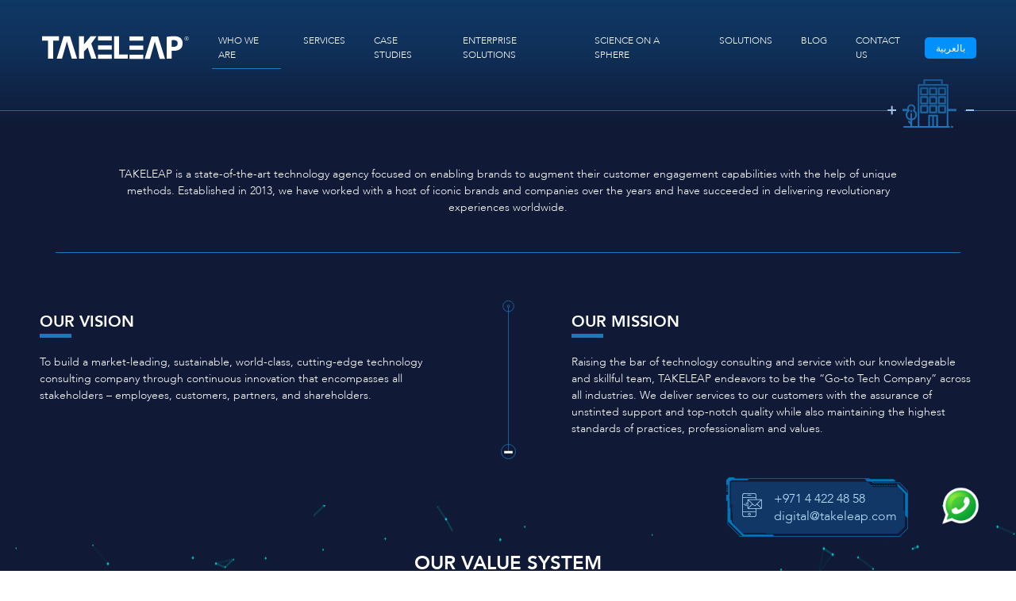

--- FILE ---
content_type: text/html; charset=UTF-8
request_url: https://takeleap.com/about-us/
body_size: 18533
content:
<!doctype html>
<html lang="en">
<head>
	<meta charset="utf-8">
<meta property="og:image" content="https://takeleap.com/assets/images/favicon/apple-touch-icon.png" />
<meta property="og:url" content="https://takeleap.com/about-us" /><!--change url str_replace("index.php/","",current_url())-->
<meta property="og:type" content="website" />
<link rel="canonical" href="https://takeleap.com/about-us" /><!--change url  str_replace("index.php","",str_replace("index.php/","",current_url()))/ -->
<meta property="og:locale" content="en_US" />
<meta property="og:site_name" content="TAKELEAP" />
<meta name="twitter:card" content="summary" />
<meta name="keywords" content="Virtual Reality, Augmented Reality, Holograms, Mixed Reality, Artificial Intelligence Company Dubai, Virtual Reality Companies in Saudi Arabia, Artificial Intelligence and Machine Learning, Virtual Reality UAE, Virtual Reality for Training, Augmented Reality for Industries, Application &amp; Games">

<link rel="apple-touch-icon" href="https://takeleap.com/assets/images/favicon/apple-touch-icon.png">
<link rel="icon" href="https://takeleap.com/assets/images/favicon/favicon.ico">
<meta name="viewport" content="width=device-width, initial-scale=1, shrink-to-fit=no">
<!-- Bootstrap CSS -->
<link rel="stylesheet" href="https://takeleap.com/assets/css/bootstrap.min.css">
<link rel="stylesheet" href="https://takeleap.com/assets/css/style.css?v=1.1.8">
<link rel="stylesheet" href="https://takeleap.com/assets/fonts/flaticon/flaticon.css">
<link rel="stylesheet" href="https://takeleap.com/whatsapp/css/font-awesome.min.css">
<script src="https://code.jquery.com/jquery-3.4.1.min.js" integrity="sha256-CSXorXvZcTkaix6Yvo6HppcZGetbYMGWSFlBw8HfCJo=" crossorigin="anonymous"></script>
<script>
	var whitenoise_path="https://takeleap.com/assets/whitenoise.png";
</script>
<script>
	$(window).scroll(function(){
		if($(this).scrollTop()>5){
			$(".cn-stick-nav").addClass("fixed-top  nav-bdr bg-takeleap");
		}

		else{
			$(".cn-stick-nav").removeClass("fixed-top nav-bdr bg-takeleap");
		}
	});
</script>



<!-- Google Tag Manager -->
<script>(function(w,d,s,l,i){w[l]=w[l]||[];w[l].push({'gtm.start':
			new Date().getTime(),event:'gtm.js'});var f=d.getElementsByTagName(s)[0],
		j=d.createElement(s),dl=l!='dataLayer'?'&l='+l:'';j.async=true;j.src=
		'https://www.googletagmanager.com/gtm.js?id='+i+dl;f.parentNode.insertBefore(j,f);
})(window,document,'script','dataLayer','GTM-W9FDNH7');</script>
<!-- End Google Tag Manager -->


<!-- Google Analytics -->
<script>
	(function(i,s,o,g,r,a,m){i['GoogleAnalyticsObject']=r;i[r]=i[r]||function(){
		(i[r].q=i[r].q||[]).push(arguments)},i[r].l=1*new Date();a=s.createElement(o),
			m=s.getElementsByTagName(o)[0];a.async=1;a.src=g;m.parentNode.insertBefore(a,m)
	})(window,document,'script','https://www.google-analytics.com/analytics.js','ga');

	ga('create', 'UA-40149065-1', 'auto');
	ga('send', 'pageview');
</script>
<!-- End Google Analytics -->

<meta name="google-site-verification" content="-Dri-UidKTao9tq2JRwNe85mpPRAcbnQzqDVgXbOm68" />
<meta name="robots" content="INDEX, FOLLOW">

<!-- Global site tag (gtag.js) - Google Ads: 970590362 -->
<script async src="https://www.googletagmanager.com/gtag/js?id=AW-970590362"></script>
<script>
	window.dataLayer = window.dataLayer || [];
	function gtag(){dataLayer.push(arguments);}
	gtag('js', new Date());

	gtag('config', 'AW-970590362');
</script>
<!-- Paste this code in the header of each page to track the Email button showed bottom right of each page and call gtag_report_conversion function on clicking-->
<!-- Event snippet for Email Click on Website conversion page
In your html page, add the snippet and call gtag_report_conversion when someone clicks on the chosen link or button. -->
<script>
	function gtag_report_conversion(url) {
		var callback = function () {
			if (typeof(url) != 'undefined') {
				window.location = url;
			}
		};
		gtag('event', 'conversion', {
			'send_to': 'AW-970590362/gxFcCMeC_dIBEJqR6M4D',
			'event_callback': callback
		});
		return false;
	}
</script>
<script>
	gtag('config', 'AW-970590362/c936CJjuz28QmpHozgM', {
		'phone_conversion_number': '+971 4 422 4858'
	});
</script>
<script>window.pipedriveLeadboosterConfig = {base: 'leadbooster-chat.pipedrive.com',companyId: 830877,playbookUuid: '8fea4b9a-8300-484a-b973-5523a041ae78',version: 2};</script>
<script src="https://leadbooster-chat.pipedrive.com/assets/loader.js" async></script>
	<meta property="og:title" content="Takeleap | About Us | Virtual Reality Company" />
	<meta property="og:description" content="Takeleap is a state-of-the-art technology agency that is focused on enabling brands & endeavors to be the go-to-choice tech company by delivering top-notch quality & support" />
	<meta name="description" content="Takeleap is a state-of-the-art technology agency that is focused on enabling brands & endeavors to be the go-to-choice tech company by delivering top-notch quality & support">
	<meta name="twitter:title" content="Takeleap | About Us | Virtual Reality Company" />
	<meta name="twitter:description" content="Takeleap is a state-of-the-art technology agency that is focused on enabling brands & endeavors to be the go-to-choice tech company by delivering top-notch quality & support" />
	<title>Takeleap | About Us | Virtual Reality Company</title>
</head>
<body>
<header>
	<nav class="navbar navbar-expand-lg navbar-light cn-stick-nav">
		<a class="navbar-brand" href="https://takeleap.com/">
			<img alt="Takeleap Logo" title="Takeleap Logo" src="https://takeleap.com/assets/images/takeleap_logo_white.svg" class="img-fluid">
		</a>
		<button class="navbar-toggler navbar-toggler-right collapsed" type="button" data-toggle="collapse" data-target="#navbarSupportedContent" aria-controls="navbarSupportedContent" aria-expanded="false" aria-label="Toggle navigation">
			<!--<span class="navbar-toggler-icon"></span>-->
			<span> </span>
			<span> </span>
			<span> </span>
		</button>

		<div class="collapse navbar-collapse" id="navbarSupportedContent">
			<!--<div class="navbar_close"  data-toggle="collapse" data-target="#navbarSupportedContent">-->
				<!--<img src="https://takeleap.com/assets/images/plus_white.svg" class="img-fluid">-->
			<!--</div>-->
			<ul class="navbar-nav ml-auto">
				<li class="nav-item">
					<a class="nav-link" href="https://takeleap.com/about-us/" title="About Takeleap">WHO WE ARE</a>
				</li>
				<li class="nav-item">
					<a class="nav-link" href="https://takeleap.com/services/" title="Takeleap Services">SERVICES</a>
				</li>
				<li class="nav-item">
					<a class="nav-link" href="https://takeleap.com/case_studies/" title="Takeleap Case Studies">CASE STUDIES</a>

				</li>
				<li class="nav-item">
					<a class="nav-link" href="https://takeleap.com/enterprise/" title="Takeleap Enterprise Solutions">ENTERPRISE SOLUTIONS</a>
				</li>
				<!--<li class="nav-item">-->
				<!--	<a class="nav-link" href="https://takeleap.com/building-technology/" title="Takeleap Enterprise Solutions">BUILDING TECH</a>-->
				<!--</li>-->
				<li class="nav-item">
					<a class="nav-link" href="https://takeleap.com/science-on-a-sphere/" title="Takeleap Enterprise Solutions">SCIENCE ON A SPHERE</a>
				</li>
				<li class="nav-item">
					<a class="nav-link" href="https://takeleap.com/product/" title="Takeleap Solutions">SOLUTIONS</a>
				</li>
				<li class="nav-item">
					<a class="nav-link" href="https://takeleap.com/blog/" title="Takeleap BLOG">BLOG</a>
				</li>
				<li class="nav-item">
					<a class="nav-link" href="https://takeleap.com/contact/" title="Takeleap Contact">CONTACT US</a>
				</li>
			</ul>
		</div>
		 <a href="https://takeleap.sa.com" class="text-white arabic-text lan-button">بالعربية</a>
	</nav>
</header>

<div class="wrapper">
	<section class="mission_vision inner_page">
		<div class="container-fluid">
			<div class="text-right full_line">
				<span></span>
				<div class="svg_ico">
					<svg xmlns="http://www.w3.org/2000/svg" width="68" height="61.055" viewBox="0 0 68 61.055">
						<g id="Group_16644" data-name="Group 16644" transform="translate(-1665 -132.719)">
							<g id="Group_16621" data-name="Group 16621" transform="translate(1088.978 -210.654)">
								<path id="Path_13781" data-name="Path 13781" d="M634.935,402.393h-1.019V350.5a1.017,1.017,0,0,0-1.018-1.017h-6.1V344.39a1.017,1.017,0,0,0-1.018-1.018H603.388a1.017,1.017,0,0,0-1.017,1.018v5.087h-6.1a1.018,1.018,0,0,0-1.018,1.017v51.9h-7.124v-7.2a7.124,7.124,0,0,0,3.392-12.646,5.088,5.088,0,1,0-8.817,0,7.123,7.123,0,0,0,3.39,12.646v2.2l-1.315-1.315a1.018,1.018,0,1,0-1.439,1.44l2.545,2.543a1.018,1.018,0,0,0,.21.161v2.173h-8.14a1.017,1.017,0,0,0,0,2.035h56.985a1.017,1.017,0,1,0,0-2.035ZM587.107,386.11a1.018,1.018,0,0,0-1.017,1.017v6.005a5.089,5.089,0,0,1-1.446-9.438,1.02,1.02,0,0,0,.4-1.384,1,1,0,0,0-.152-.206,3.053,3.053,0,1,1,4.437,0,1.017,1.017,0,0,0,.038,1.438,1.055,1.055,0,0,0,.207.152,5.089,5.089,0,0,1-1.447,9.438v-6.005A1.017,1.017,0,0,0,587.107,386.11Zm17.3-40.7h20.353v4.07H604.406Zm9.159,56.985h-3.052V390.182h3.052Zm5.087,0H615.6V390.182h3.052Zm13.229,0H620.688V389.164a1.017,1.017,0,0,0-1.017-1.017H609.495a1.017,1.017,0,0,0-1.017,1.017v13.229H597.283v-50.88h34.6Z" transform="translate(0 0)" fill="#1f76b8"/>
								<path id="Path_13782" data-name="Path 13782" d="M618.088,381.831H617.07a1.017,1.017,0,1,0,0,2.035h1.018a1.017,1.017,0,1,0,0-2.035Z" transform="translate(20.917 20.562)" fill="#1f76b8"/>
								<path id="Path_13783" data-name="Path 13783" d="M607.307,364.591h-8.14a1.018,1.018,0,0,0-1.017,1.018v8.14a1.017,1.017,0,0,0,1.017,1.017h8.14a1.017,1.017,0,0,0,1.019-1.017v-8.14A1.018,1.018,0,0,0,607.307,364.591Zm-1.018,8.14h-6.1v-6.1h6.1Z" transform="translate(11.344 11.344)" fill="#1f76b8"/>
								<path id="Path_13784" data-name="Path 13784" d="M600.015,364.591h-8.141a1.018,1.018,0,0,0-1.017,1.018v8.14a1.017,1.017,0,0,0,1.017,1.017h8.141a1.017,1.017,0,0,0,1.018-1.017v-8.14A1.018,1.018,0,0,0,600.015,364.591ZM599,372.731h-6.106v-6.1H599Z" transform="translate(7.445 11.344)" fill="#1f76b8"/>
								<path id="Path_13785" data-name="Path 13785" d="M614.6,364.591h-8.14a1.017,1.017,0,0,0-1.018,1.018v8.14a1.016,1.016,0,0,0,1.018,1.017h8.14a1.017,1.017,0,0,0,1.017-1.017v-8.14A1.018,1.018,0,0,0,614.6,364.591Zm-1.017,8.14h-6.1v-6.1h6.1Z" transform="translate(15.244 11.344)" fill="#1f76b8"/>
								<path id="Path_13786" data-name="Path 13786" d="M607.307,357.3h-8.14a1.018,1.018,0,0,0-1.017,1.017v8.141a1.018,1.018,0,0,0,1.017,1.017h8.14a1.018,1.018,0,0,0,1.019-1.017v-8.141A1.018,1.018,0,0,0,607.307,357.3Zm-1.018,8.141h-6.1v-6.106h6.1Z" transform="translate(11.344 7.445)" fill="#1f76b8"/>
								<path id="Path_13787" data-name="Path 13787" d="M600.015,357.3h-8.141a1.018,1.018,0,0,0-1.017,1.017v8.141a1.018,1.018,0,0,0,1.017,1.017h8.141a1.018,1.018,0,0,0,1.018-1.017v-8.141A1.018,1.018,0,0,0,600.015,357.3ZM599,365.438h-6.106v-6.106H599Z" transform="translate(7.445 7.445)" fill="#1f76b8"/>
								<path id="Path_13788" data-name="Path 13788" d="M614.6,357.3h-8.14a1.017,1.017,0,0,0-1.018,1.017v8.141a1.017,1.017,0,0,0,1.018,1.017h8.14a1.018,1.018,0,0,0,1.017-1.017v-8.141A1.018,1.018,0,0,0,614.6,357.3Zm-1.017,8.141h-6.1v-6.106h6.1Z" transform="translate(15.244 7.445)" fill="#1f76b8"/>
								<path id="Path_13789" data-name="Path 13789" d="M607.307,350h-8.14a1.018,1.018,0,0,0-1.017,1.017v8.141a1.018,1.018,0,0,0,1.017,1.017h8.14a1.018,1.018,0,0,0,1.019-1.017V351.02A1.018,1.018,0,0,0,607.307,350Zm-1.018,8.141h-6.1v-6.106h6.1Z" transform="translate(11.344 3.545)" fill="#1f76b8"/>
								<path id="Path_13790" data-name="Path 13790" d="M600.015,350h-8.141a1.018,1.018,0,0,0-1.017,1.017v8.141a1.018,1.018,0,0,0,1.017,1.017h8.141a1.018,1.018,0,0,0,1.018-1.017V351.02A1.018,1.018,0,0,0,600.015,350ZM599,358.144h-6.106v-6.106H599Z" transform="translate(7.445 3.545)" fill="#1f76b8"/>
								<path id="Path_13791" data-name="Path 13791" d="M605.444,351.02v8.141a1.017,1.017,0,0,0,1.018,1.017h8.14a1.018,1.018,0,0,0,1.017-1.017V351.02A1.018,1.018,0,0,0,614.6,350h-8.14A1.017,1.017,0,0,0,605.444,351.02Zm2.035,1.018h6.1v6.106h-6.1Z" transform="translate(15.244 3.545)" fill="#1f76b8"/>
								<path id="Path_13792" data-name="Path 13792" d="M584.934,369.586a1.017,1.017,0,1,0-2.035,0V370.6a1.017,1.017,0,1,0,2.035,0Z" transform="translate(3.19 13.471)" fill="#1f76b8"/>
							</g>
							<rect id="Rectangle_3545" data-name="Rectangle 3545" width="12" height="3" transform="translate(1721 170)" fill="#1f76b8"/>
							<rect id="Rectangle_3546" data-name="Rectangle 3546" width="7" height="3" transform="translate(1665 170)" fill="#1f76b8"/>
						</g>
					</svg>
				</div>

			</div>
			<div class="pt-5">
				<div class="container">
					<div class="row about_content">
						<div class="col-md-12 text-center">
							<p>TAKELEAP is a state-of-the-art technology agency focused on enabling brands to augment their customer engagement capabilities with the help of unique methods. Established in 2013, we have worked with a host of iconic brands and companies over the years and have succeeded in delivering revolutionary experiences worldwide.</p>
						</div>
					</div>
				</div>
				<div class="row justify-content-center">

					<div class="col-md-6 abt_mv">
						<h4>OUR VISION</h4>
						<p>To build a market-leading, sustainable, world-class, cutting-edge technology consulting company through continuous innovation that encompasses all stakeholders – employees, customers, partners, and shareholders.</p>
					</div>
					<div class="col-md-6 abt_mv">
						<h4>OUR MISSION</h4>
						<p>Raising the bar of technology consulting and service with our knowledgeable and skillful team, TAKELEAP endeavors to be the “Go-to Tech Company” across all industries. We deliver services to our customers with the assurance of unstinted support and top-notch quality while also maintaining the highest standards of practices, professionalism and values.</p>
					</div>
				</div>
			</div>
			<!--<h2 class="text-center">OUR CULTURE</h2>-->
		</div>
	</section>
	<!--<section class="our_culture">-->
	<!--	<a data-fslightbox href="https://takeleap.com/assets/video/TAKELEAP.mp4" title="Watch Video">-->
	<!--		<div class="h-100 d-flex justify-content-center align-items-center" style="background-image: url('https://takeleap.com/assets/images/video_bg.jpg')">-->
	<!--			<div class="text-center">-->
	<!--				<div class="svg_icon">-->
	<!--					<svg xmlns="http://www.w3.org/2000/svg" width="50.602" height="63.248" viewBox="0 0 50.602 63.248">-->
	<!--						<path id="Icon_ionic-ios-play" data-name="Icon ionic-ios-play" d="M9,8.388V68.353a1.544,1.544,0,0,0,2.312,1.423L58.846,39.794a1.7,1.7,0,0,0,0-2.826L11.312,6.985A1.53,1.53,0,0,0,9,8.388Z" transform="translate(-9 -6.751)" fill="#8dceff"/>-->
	<!--					</svg>-->
	<!--				</div>-->
	<!--				<p>WATCH VIDEO</p>-->
	<!--			</div>-->
	<!--		</div>-->
	<!--	</a>-->
	<!--</section>-->
	<section class="process">
		<div class="center animated fadeIn" id="canvas"></div>
		<div class="container-fluid">
			<div class="container main-content">
				<h4 class="text-center">OUR VALUE SYSTEM</h4>
				<div class="row">
					<div class="col-md-2 col-6 text-center">
                        <span class="svg_ico">
                            <svg xmlns="http://www.w3.org/2000/svg" width="182" height="182" viewBox="0 0 182 182">
                              <g id="integritiy" transform="translate(-179 -1811)">
                                <g id="Group_16603" data-name="Group 16603" transform="translate(578.152 1877.123)">
                                  <path id="Path_13725" data-name="Path 13725" d="M-334.4,60.19a8.052,8.052,0,0,1-8.043-8.043V37.473a26,26,0,0,1,5.913-16.482,26.09,26.09,0,0,1,14.752-8.95l1.883-.393-1.483-1.225a17.945,17.945,0,0,1-6.553-13.876,18.009,18.009,0,0,1,17.989-17.989A18.009,18.009,0,0,1-291.95-3.452,17.945,17.945,0,0,1-298.5,10.424l-1.483,1.225,1.883.393a26.09,26.09,0,0,1,14.752,8.95,26,26,0,0,1,5.913,16.482V52.147a8.052,8.052,0,0,1-8.043,8.043Zm35.87-11.413a9.933,9.933,0,0,0-9.518,7.194l-.334,1.177h22.9a5.006,5.006,0,0,0,5-5V37.473a22.961,22.961,0,0,0-22.936-22.936h-13.044A22.962,22.962,0,0,0-339.4,37.473V52.147a5.006,5.006,0,0,0,5,5h22.9l-.334-1.177a9.933,9.933,0,0,0-9.518-7.194H-329.5a1.523,1.523,0,0,1-1.521-1.521V39.1a1.523,1.523,0,0,1,1.521-1.522,1.523,1.523,0,0,1,1.521,1.522v6.631h6.631a12.95,12.95,0,0,1,10.652,5.61l.761,1.1.761-1.1a12.95,12.95,0,0,1,10.652-5.61h6.631V39.1a1.523,1.523,0,0,1,1.521-1.522,1.523,1.523,0,0,1,1.521,1.522v8.152a1.523,1.523,0,0,1-1.521,1.521ZM-309.939-18.4A14.963,14.963,0,0,0-324.885-3.452a14.963,14.963,0,0,0,14.946,14.946A14.963,14.963,0,0,0-294.993-3.452,14.963,14.963,0,0,0-309.939-18.4Z" transform="translate(0)" fill="#8dceff"/>
                                  <path id="Path_13726" data-name="Path 13726" d="M-208.149,264.738a1.616,1.616,0,0,1-1.15-.477l-10.285-10.284a7.809,7.809,0,0,1-2.3-5.558,7.808,7.808,0,0,1,2.3-5.558,7.809,7.809,0,0,1,5.558-2.3,7.836,7.836,0,0,1,5.219,1.983l.658.586.658-.586a7.835,7.835,0,0,1,5.219-1.983,7.809,7.809,0,0,1,5.558,2.3,7.809,7.809,0,0,1,2.3,5.558,7.81,7.81,0,0,1-2.3,5.558L-207,264.261A1.616,1.616,0,0,1-208.149,264.738Zm-5.877-20.925a4.574,4.574,0,0,0-3.257,1.349,4.574,4.574,0,0,0-1.348,3.257,4.576,4.576,0,0,0,1.347,3.257l9.134,9.134,9.134-9.134a4.612,4.612,0,0,0,0-6.514,4.576,4.576,0,0,0-3.257-1.349,4.575,4.575,0,0,0-3.257,1.349L-207,246.631a1.617,1.617,0,0,1-1.151.476,1.617,1.617,0,0,1-1.15-.476l-1.469-1.469A4.576,4.576,0,0,0-214.026,243.812Z" transform="translate(-101.79 -220.418)" fill="#8dceff"/>
                                </g>
                                <g id="Group_16626" data-name="Group 16626" transform="translate(-828)">
                                  <g id="Ellipse_100" data-name="Ellipse 100" transform="translate(1007 1811)" fill="none" stroke="#1f76b8" stroke-width="1">
                                    <circle cx="91" cy="91" r="91" stroke="none"/>
                                    <circle cx="91" cy="91" r="90.5" fill="none"/>
                                  </g>
                                  <g id="Ellipse_104" data-name="Ellipse 104" transform="translate(1014 1818)" fill="none" stroke="#00e3db" stroke-width="1">
                                    <circle cx="84" cy="84" r="84" stroke="none"/>
                                    <circle cx="84" cy="84" r="83.5" fill="none"/>
                                  </g>
                                  <g id="Group_16608" data-name="Group 16608">
                                    <line id="Line_93" data-name="Line 93" y2="15" transform="translate(1098.5 1811.5)" fill="none" stroke="#00e3db" stroke-width="3"/>
                                    <line id="Line_96" data-name="Line 96" x1="16" transform="translate(1173 1901)" fill="none" stroke="#00e3db" stroke-width="3"/>
                                    <line id="Line_97" data-name="Line 97" x1="15" transform="translate(1007 1901)" fill="none" stroke="#00e3db" stroke-width="3"/>
                                    <line id="Line_94" data-name="Line 94" y2="14" transform="translate(1098.5 1978.5)" fill="none" stroke="#00e3db" stroke-width="3"/>
                                  </g>
                                </g>
                              </g>
                            </svg>
                        </span>
						<p>Integrity</p>
					</div>
					<div class="col-md-2 col-6 text-center">
                        <span class="svg_ico">
                            <svg xmlns="http://www.w3.org/2000/svg" width="182" height="182" viewBox="0 0 182 182">
                              <g id="perseverance" transform="translate(-455 -1811)">
                                <g id="Group_16579" data-name="Group 16579" transform="translate(492.943 1848.943)">
                                  <path id="Path_13715" data-name="Path 13715" d="M304.226,280a5.319,5.319,0,0,0-5.313,5.313v10.673a4.577,4.577,0,0,1-3.91,4.508l-.953.137a9.108,9.108,0,1,0-14.56,0l-.953-.137a4.577,4.577,0,0,1-3.91-4.508V285.313a5.313,5.313,0,1,0-10.626,0V297.3a13.683,13.683,0,0,0,11.078,13.416l1.066.2V322.5H297.4V310.917l1.066-.2A13.683,13.683,0,0,0,309.539,297.3V285.313A5.319,5.319,0,0,0,304.226,280Zm-17.457,9.108a6.072,6.072,0,1,1-6.072,6.072A6.078,6.078,0,0,1,286.77,289.108ZM306.5,297.3a10.644,10.644,0,0,1-8.618,10.435l-3.526.679v11.059H279.18V308.409l-3.526-.68a10.641,10.641,0,0,1-8.618-10.433V285.313a2.277,2.277,0,0,1,4.554,0v10.673a7.629,7.629,0,0,0,6.517,7.514l5.412.773,3.1.008c.053,0,.1.008.156.008h1.518v0l1.518,0,5.627-.789a7.629,7.629,0,0,0,6.517-7.514V285.313a2.277,2.277,0,1,1,4.554,0Z" transform="translate(-211.539 -224.503)" fill="#8dceff"/>
                                  <path id="Path_13716" data-name="Path 13716" d="M86.387,37.032V8H83.228L63.1,15.318l20.379,6.794V37.032H65.6L49.969,48.285a7.2,7.2,0,0,0-2-3.818L44.29,40.786V32.413A18.025,18.025,0,0,0,56.533,22.342l3.272-7.178A5.069,5.069,0,0,0,55.134,8a4.882,4.882,0,0,0-4.391,2.715L47.652,16.9a10.117,10.117,0,0,1-4.87,4.7,8.714,8.714,0,1,0-13.625.97,13.091,13.091,0,0,0-11.083,7.485l-6.7,14.362a5.014,5.014,0,0,0,4.609,7.13A4.875,4.875,0,0,0,20.4,48.722l6.474-14.031V63.669a8.68,8.68,0,0,0-4.059,13.414l-.912-.131a4.377,4.377,0,0,1-3.739-4.311V62.435A5.081,5.081,0,1,0,8,62.435V73.895A13.084,13.084,0,0,0,18.594,86.724l1.019.2V98H39.935V86.92l1.019-.2A13.084,13.084,0,0,0,51.548,73.895V62.435a5.081,5.081,0,1,0-10.161,0V72.642a4.377,4.377,0,0,1-3.739,4.311l-.912.131a8.684,8.684,0,0,0-3.478-13.191L66.532,39.935H98v-2.9ZM71.928,15.2,83.484,11v8.055ZM35.581,10.9a5.806,5.806,0,1,1-5.806,5.806A5.812,5.812,0,0,1,35.581,10.9ZM25.942,29.774,17.761,47.507a2,2,0,0,1-1.852,1.138,2.112,2.112,0,0,1-1.906-3l6.7-14.361a10.2,10.2,0,0,1,9.208-5.865h8.653A12.991,12.991,0,0,0,50.249,18.2l3.09-6.184A2.023,2.023,0,0,1,55.206,10.9a2.156,2.156,0,0,1,2.148,2.17,2.131,2.131,0,0,1-.193.887L53.89,21.139A15.123,15.123,0,0,1,42.6,29.795l-1.214.2V41.988l4.532,4.532A4.379,4.379,0,0,1,47.194,49.6v.684l-4.355,3.135V49.5L37.633,44.29h-3.5v15.4l-4.355,3.135V29.774ZM39.935,55.508l-2.9,2.09v-9.8l2.9,2.9ZM38.059,79.826A7.3,7.3,0,0,0,44.29,72.64v-10.2a2.177,2.177,0,1,1,4.355,0V73.895A10.178,10.178,0,0,1,40.4,83.873l-3.372.649V95.1H22.516V84.522l-3.372-.65A10.176,10.176,0,0,1,10.9,73.895V62.435a2.177,2.177,0,1,1,4.355,0V72.642a7.3,7.3,0,0,0,6.232,7.185l5.175.739,2.96.007c.051,0,.1.007.15.007h1.452v0l1.452,0Zm-2.478-7.955a5.806,5.806,0,1,1-5.806-5.806A5.812,5.812,0,0,1,35.581,71.871Z" fill="#8dceff"/>
                                  <path id="Path_13717" data-name="Path 13717" d="M344,200h3.036v3.036H344Z" transform="translate(-275.125 -157.214)" fill="#8dceff"/>
                                  <path id="Path_13718" data-name="Path 13718" d="M376,200h3.036v3.036H376Z" transform="translate(-301.328 -157.214)" fill="#8dceff"/>
                                  <path id="Path_13719" data-name="Path 13719" d="M408,200h3.036v3.036H408Z" transform="translate(-328.216 -157.214)" fill="#8dceff"/>
                                </g>
                                <g id="Group_16625" data-name="Group 16625" transform="translate(-552)">
                                  <g id="Ellipse_100" data-name="Ellipse 100" transform="translate(1007 1811)" fill="none" stroke="#1f76b8" stroke-width="1">
                                    <circle cx="91" cy="91" r="91" stroke="none"/>
                                    <circle cx="91" cy="91" r="90.5" fill="none"/>
                                  </g>
                                  <g id="Ellipse_104" data-name="Ellipse 104" transform="translate(1014 1818)" fill="none" stroke="#00e3db" stroke-width="1">
                                    <circle cx="84" cy="84" r="84" stroke="none"/>
                                    <circle cx="84" cy="84" r="83.5" fill="none"/>
                                  </g>
                                  <g id="Group_16608" data-name="Group 16608">
                                    <line id="Line_93" data-name="Line 93" y2="15" transform="translate(1098.5 1811.5)" fill="none" stroke="#00e3db" stroke-width="3"/>
                                    <line id="Line_96" data-name="Line 96" x1="16" transform="translate(1173 1901)" fill="none" stroke="#00e3db" stroke-width="3"/>
                                    <line id="Line_97" data-name="Line 97" x1="15" transform="translate(1007 1901)" fill="none" stroke="#00e3db" stroke-width="3"/>
                                    <line id="Line_94" data-name="Line 94" y2="14" transform="translate(1098.5 1978.5)" fill="none" stroke="#00e3db" stroke-width="3"/>
                                  </g>
                                </g>
                              </g>
                            </svg>
                        </span>
						<p>Perseverance</p>
					</div>
					<div class="col-md-2 col-6 text-center">
                        <span class="svg_ico">
                            <svg xmlns="http://www.w3.org/2000/svg" width="182" height="182" viewBox="0 0 182 182">
                              <g id="hardwork" transform="translate(-731 -1811)">
                                <g id="Group_16578" data-name="Group 16578" transform="translate(769.227 1851.908)">
                                  <path id="Path_13710" data-name="Path 13710" d="M5.587,90.595l1.255,2.832,45.03-18.718,7.845.944L62.54,84.3l-3.765,3.618a4.541,4.541,0,0,0-1.1,5.19l1.569,3.932L85.291,86.82l-1.412-3.775a4.436,4.436,0,0,0-4.393-2.988H74.308l-2.824-6.764,6.9-3.46a4.731,4.731,0,0,0,2.353-5.82L71.8,39.95a4.83,4.83,0,0,0-6.12-2.832.153.153,0,0,0-.156.157l-6.59,2.831-.942-2.359L61.6,33.5a18.53,18.53,0,0,0,4.55-10.066l4.55-5.5A8.274,8.274,0,0,0,69.6,6.29a13.139,13.139,0,0,0-1.882-1.258,7.78,7.78,0,0,0-5.334-.472l-.471-1.416A4.534,4.534,0,0,0,55.951.313L22.846,12.267a4.606,4.606,0,0,0-2.824,5.977V18.4l.784,2.044a8.722,8.722,0,0,0-4.551,10.7,8.928,8.928,0,0,0,7.218,5.819l7.374.786a20.4,20.4,0,0,0,10.2,3.932l5.177.472.942,2.359a4.684,4.684,0,0,0-2.2,3.146L43.87,53,5.587,68.575l1.1,2.988,21.966-8.807L33.986,78.8Zm75.154-6.606.314.943L60.972,92.954l-.47-.944a2.185,2.185,0,0,1,.314-1.729l5.334-5.033,6.746-2.2h6.276A1.574,1.574,0,0,1,80.741,83.989Zm-9.884-3.775L65.208,82.1l-2.039-5.976a3.48,3.48,0,0,0,2.51-.472l2.668-1.258ZM66.62,39.635a1.556,1.556,0,0,1,2.04.786l1.255,3.3-7.688,2.517.942,2.988,7.688-2.517,1.882,5.033-7.374,2.516.942,2.989,7.531-2.517,1.883,5.033L68.5,62.126l.942,2.989L76.818,62.6l.785,2.044a1.389,1.389,0,0,1-.785,1.888L64.424,72.664a1.984,1.984,0,0,1-.942.157L52.813,71.563,47.008,54.105l1.1-5.82a1.663,1.663,0,0,1,.942-1.1ZM66.463,7.863a5.216,5.216,0,0,1,2.668,6.764,5.511,5.511,0,0,1-.784,1.258l-1.883,2.359a23.551,23.551,0,0,0-.941-4.561l-2.04-6.134A6.257,6.257,0,0,1,66.463,7.863ZM19.394,30.355a5.424,5.424,0,0,1,2.668-6.764l2.2,5.348A22.806,22.806,0,0,0,27.4,34.287L24.1,33.972A5.25,5.25,0,0,1,19.394,30.355Zm22.28,8.336A17.151,17.151,0,0,1,27.239,27.838L23.16,17.457a1.561,1.561,0,0,1,.784-2.044l33.1-11.954a1.727,1.727,0,0,1,1.256,0,1.611,1.611,0,0,1,.785.944L62.54,14.784a17.322,17.322,0,0,1-3.294,16.672l-4.864,5.662,1.412,3.775-5.648,2.359L48.577,39.32ZM31.632,61.5l3.608-1.415,3.922,11.954,2.981-.944L38.065,58.824l6.276-2.517,5.334,15.886L36.967,77.54Z" transform="translate(0 0)" fill="#8dceff"/>
                                  <path id="Path_13711" data-name="Path 13711" d="M368.326,56.663v1.593h3.187V56.663a7.89,7.89,0,0,1,7.967-7.967V45.509a7.889,7.889,0,0,1-7.967-7.967V35.949h-3.187v1.593a7.889,7.889,0,0,1-7.967,7.967V48.7A7.889,7.889,0,0,1,368.326,56.663Zm1.593-13.384a10.982,10.982,0,0,0,3.824,3.824,10.989,10.989,0,0,0-3.824,3.825A10.989,10.989,0,0,0,366.1,47.1,10.982,10.982,0,0,0,369.919,43.278Z" transform="translate(-285.266 -28.78)" fill="#8dceff"/>
                                  <path id="Path_13712" data-name="Path 13712" d="M16.749,216.47v1.593h3.187V216.47A7.89,7.89,0,0,1,27.9,208.5v-3.187a7.889,7.889,0,0,1-7.967-7.967v-1.593H16.749v1.593a7.889,7.889,0,0,1-7.967,7.967V208.5A7.889,7.889,0,0,1,16.749,216.47Zm1.593-13.384a10.98,10.98,0,0,0,3.824,3.824,10.989,10.989,0,0,0-3.824,3.825,10.989,10.989,0,0,0-3.824-3.825A10.98,10.98,0,0,0,18.342,203.086Z" transform="translate(-2.558 -157.37)" fill="#8dceff"/>
                                  <path id="Path_13713" data-name="Path 13713" d="M403.474,197.349v-1.593h-3.187v1.593a7.889,7.889,0,0,1-7.967,7.967V208.5a7.889,7.889,0,0,1,7.967,7.967v1.593h3.187V216.47a7.89,7.89,0,0,1,7.967-7.967v-3.187A7.889,7.889,0,0,1,403.474,197.349Zm-1.593,13.385a10.99,10.99,0,0,0-3.824-3.825,10.981,10.981,0,0,0,3.824-3.824,10.981,10.981,0,0,0,3.824,3.824A10.99,10.99,0,0,0,401.88,210.734Z" transform="translate(-310.853 -157.37)" fill="#8dceff"/>
                                  <path id="Path_13714" data-name="Path 13714" d="M241.622,60.339l2.231,2.231c8.763-8.763.637-22.147.159-22.626L241.3,41.7C241.463,41.7,248.633,53.329,241.622,60.339Z" transform="translate(-189.361 -31.979)" fill="#8dceff"/>
                                </g>
                                <g id="Group_16624" data-name="Group 16624" transform="translate(-276)">
                                  <g id="Ellipse_100" data-name="Ellipse 100" transform="translate(1007 1811)" fill="none" stroke="#1f76b8" stroke-width="1">
                                    <circle cx="91" cy="91" r="91" stroke="none"/>
                                    <circle cx="91" cy="91" r="90.5" fill="none"/>
                                  </g>
                                  <g id="Ellipse_104" data-name="Ellipse 104" transform="translate(1014 1818)" fill="none" stroke="#00e3db" stroke-width="1">
                                    <circle cx="84" cy="84" r="84" stroke="none"/>
                                    <circle cx="84" cy="84" r="83.5" fill="none"/>
                                  </g>
                                  <g id="Group_16608" data-name="Group 16608">
                                    <line id="Line_93" data-name="Line 93" y2="15" transform="translate(1098.5 1811.5)" fill="none" stroke="#00e3db" stroke-width="3"/>
                                    <line id="Line_96" data-name="Line 96" x1="16" transform="translate(1173 1901)" fill="none" stroke="#00e3db" stroke-width="3"/>
                                    <line id="Line_97" data-name="Line 97" x1="15" transform="translate(1007 1901)" fill="none" stroke="#00e3db" stroke-width="3"/>
                                    <line id="Line_94" data-name="Line 94" y2="14" transform="translate(1098.5 1978.5)" fill="none" stroke="#00e3db" stroke-width="3"/>
                                  </g>
                                </g>
                              </g>
                            </svg>
                        </span>
						<p>Hard work</p>
					</div>
					<div class="col-md-2 col-6 text-center">
                        <span class="svg_ico">
                            <svg xmlns="http://www.w3.org/2000/svg" width="182" height="182" viewBox="0 0 182 182">
                              <g id="loyalty" transform="translate(-1007 -1811)">
                                <g id="Group_16577" data-name="Group 16577" transform="translate(1048.021 1846.822)">
                                  <g id="Group_16556" data-name="Group 16556" transform="translate(2.068 6.935)">
                                    <g id="Group_16555" data-name="Group 16555">
                                      <rect id="Rectangle_3523" data-name="Rectangle 3523" width="3.167" height="6.334" transform="translate(0 2.239) rotate(-45)" fill="#8dceff"/>
                                    </g>
                                  </g>
                                  <g id="Group_16558" data-name="Group 16558" transform="translate(12.517 17.385)">
                                    <g id="Group_16557" data-name="Group 16557" transform="translate(0 0)">
                                      <rect id="Rectangle_3524" data-name="Rectangle 3524" width="3.167" height="6.334" transform="translate(0 2.239) rotate(-45)" fill="#8dceff"/>
                                    </g>
                                  </g>
                                  <g id="Group_16560" data-name="Group 16560" transform="translate(2.068 17.386)">
                                    <g id="Group_16559" data-name="Group 16559" transform="translate(0)">
                                      <rect id="Rectangle_3525" data-name="Rectangle 3525" width="6.334" height="3.167" transform="translate(0 4.479) rotate(-45)" fill="#8dceff"/>
                                    </g>
                                  </g>
                                  <g id="Group_16562" data-name="Group 16562" transform="translate(12.518 6.935)">
                                    <g id="Group_16561" data-name="Group 16561" transform="translate(0 0)">
                                      <rect id="Rectangle_3526" data-name="Rectangle 3526" width="6.334" height="3.167" transform="translate(0 4.479) rotate(-45)" fill="#8dceff"/>
                                    </g>
                                  </g>
                                  <g id="Group_16564" data-name="Group 16564" transform="translate(9.069 13.936)">
                                    <g id="Group_16563" data-name="Group 16563">
                                      <rect id="Rectangle_3527" data-name="Rectangle 3527" width="3.167" height="3.167" fill="#8dceff"/>
                                    </g>
                                  </g>
                                  <g id="Group_16566" data-name="Group 16566" transform="translate(81.429 19.641)">
                                    <g id="Group_16565" data-name="Group 16565">
                                      <rect id="Rectangle_3528" data-name="Rectangle 3528" width="3.167" height="6.334" transform="translate(0 2.239) rotate(-45)" fill="#8dceff"/>
                                    </g>
                                  </g>
                                  <g id="Group_16568" data-name="Group 16568" transform="translate(91.881 29.858)">
                                    <g id="Group_16567" data-name="Group 16567">
                                      <rect id="Rectangle_3529" data-name="Rectangle 3529" width="3.167" height="6.334" transform="translate(0 2.239) rotate(-45)" fill="#8dceff"/>
                                    </g>
                                  </g>
                                  <g id="Group_16570" data-name="Group 16570" transform="translate(81.43 29.858)">
                                    <g id="Group_16569" data-name="Group 16569">
                                      <rect id="Rectangle_3530" data-name="Rectangle 3530" width="6.334" height="3.167" transform="translate(0 4.479) rotate(-45)" fill="#8dceff"/>
                                    </g>
                                  </g>
                                  <g id="Group_16572" data-name="Group 16572" transform="translate(91.88 19.642)">
                                    <g id="Group_16571" data-name="Group 16571">
                                      <rect id="Rectangle_3531" data-name="Rectangle 3531" width="6.334" height="3.167" transform="translate(0 4.479) rotate(-45)" fill="#8dceff"/>
                                    </g>
                                  </g>
                                  <g id="Group_16574" data-name="Group 16574" transform="translate(88.431 26.452)">
                                    <g id="Group_16573" data-name="Group 16573">
                                      <rect id="Rectangle_3532" data-name="Rectangle 3532" width="3.167" height="3.167" fill="#8dceff"/>
                                    </g>
                                  </g>
                                  <g id="Group_16576" data-name="Group 16576" transform="translate(0 10.622)">
                                    <g id="Group_16575" data-name="Group 16575" transform="translate(0 0)">
                                      <path id="Path_13709" data-name="Path 13709" d="M79.934,71.814l4.757-5.347-6.024-5.6.594-.65-5.9-5.5.922-.975-8.512-7.935-.689.728L63.24,44.829a10.991,10.991,0,0,0,7.781-8.44l.291-1.479L48.788,29.535l-2.4,2.039L33.97,25.867l-.684,1.343a10.983,10.983,0,0,0,2.6,13.279l-1.9,1.615-6.62-2.71-2.675,8.382.017,3.471-5.95,26.966,2.641,1.22L0,109.7l2.562,1.809L24.291,80.77l26.6,12.281,6.338-.744.936,1.4L42.812,96.041,29.379,116.55,32,118.267,44.669,98.931l15.413-2.343L74.56,118.279l2.61-1.741-18.4-27.571-7.368.865L22.361,76.424l.864-3.916,6.688,2.339,1.036-2.96-7.043-2.463,1.21-5.485,6.68,2.336,1.036-2.96L25.8,60.854l1.628-7.377,7.3,2.553,1.036-2.96L27.837,50.3l-.01-2.043,1.491-4.673,19.146,7.838L44.449,56.07l6.178,5.746L48.562,64l8.512,7.935,1.057-1.118,6.182,5.76,3.236-3.541,6.184,5.749,4.06-4.563,18.416,26.2,2.567-1.8Zm-44.319-37.2a7.784,7.784,0,0,1-.086-4.58l8.219,3.778-5.43,4.609A7.782,7.782,0,0,1,35.615,34.615Zm1.636,8.827L49.607,32.954l17.907,4.273a7.855,7.855,0,0,1-7.206,4.88l-.189-.176H58.543l-6.569-.907-3.326,7.083Zm17.168,1.085-1.365,1.581.78-1.662ZM48.8,55.832l9.3-10.764h.22c.226.04.452.073.678.1l3.852,3.573L52.769,59.526Zm8.079,11.631-3.865-3.6.2-.212,12.7-13.424,3.63,3.384ZM65.251,70.9l-1.118,1.223-3.847-3.585L71.2,57l3.468,3.231L65.209,70.86Zm8.269,3.4L69.664,70.72l6.887-7.537,3.757,3.493Z" transform="translate(0 -25.867)" fill="#8dceff"/>
                                    </g>
                                  </g>
                                </g>
                                <g id="Group_16609" data-name="Group 16609">
                                  <g id="Ellipse_100" data-name="Ellipse 100" transform="translate(1007 1811)" fill="none" stroke="#1f76b8" stroke-width="1">
                                    <circle cx="91" cy="91" r="91" stroke="none"/>
                                    <circle cx="91" cy="91" r="90.5" fill="none"/>
                                  </g>
                                  <g id="Ellipse_104" data-name="Ellipse 104" transform="translate(1014 1818)" fill="none" stroke="#00e3db" stroke-width="1">
                                    <circle cx="84" cy="84" r="84" stroke="none"/>
                                    <circle cx="84" cy="84" r="83.5" fill="none"/>
                                  </g>
                                  <g id="Group_16608" data-name="Group 16608">
                                    <line id="Line_93" data-name="Line 93" y2="15" transform="translate(1098.5 1811.5)" fill="none" stroke="#00e3db" stroke-width="3"/>
                                    <line id="Line_96" data-name="Line 96" x1="16" transform="translate(1173 1901)" fill="none" stroke="#00e3db" stroke-width="3"/>
                                    <line id="Line_97" data-name="Line 97" x1="15" transform="translate(1007 1901)" fill="none" stroke="#00e3db" stroke-width="3"/>
                                    <line id="Line_94" data-name="Line 94" y2="14" transform="translate(1098.5 1978.5)" fill="none" stroke="#00e3db" stroke-width="3"/>
                                  </g>
                                </g>
                              </g>
                            </svg>

                        </span>
						<p>Loyalty</p>
					</div>
					<div class="col-md-2 col-6 text-center">
                        <span class="svg_ico">
                            <svg xmlns="http://www.w3.org/2000/svg" width="182" height="182" viewBox="0 0 182 182">
                              <g id="knowledge" transform="translate(-1283 -1811)">
                                <g id="Group_16554" data-name="Group 16554" transform="translate(1327.133 1847.151)">
                                  <path id="Path_13698" data-name="Path 13698" d="M48,180h3.08v3.08H48Z" transform="translate(-38.76 -136.531)" fill="#8dceff"/>
                                  <path id="Path_13699" data-name="Path 13699" d="M80,180H95.4v3.08H80Z" transform="translate(-65.08 -136.531)" fill="#8dceff"/>
                                  <path id="Path_13700" data-name="Path 13700" d="M32,212H56.641v3.08H32Z" transform="translate(-25.84 -162.536)" fill="#8dceff"/>
                                  <path id="Path_13701" data-name="Path 13701" d="M32,244H50.481v3.08H32Z" transform="translate(-25.84 -188.542)" fill="#8dceff"/>
                                  <path id="Path_13702" data-name="Path 13702" d="M85.5,70.5H73.572l2.421-5.4A40.055,40.055,0,0,0,79.5,48.795a23.929,23.929,0,0,0-2.526-10.686,19.911,19.911,0,0,0-6.5-7.463L77.121,24H84V21H76.5a1.5,1.5,0,0,0-1.06.44l-7.609,7.61a20.033,20.033,0,0,0-21.243,2.265A23.92,23.92,0,0,1,53.56,16.06l-2.121-2.121a27.085,27.085,0,0,0-5.277,7.5A15.017,15.017,0,0,0,32.25,12a1.5,1.5,0,0,0-1.5,1.5A15.016,15.016,0,0,0,43.938,28.38a27.344,27.344,0,0,0-.351,3.062l-.06-.047A20.053,20.053,0,0,0,13.364,37.5H4.5A4.5,4.5,0,0,0,0,42V60a4.5,4.5,0,0,0,4.5,4.5h9.259c.084.2.157.4.247.6l6.677,14.868A14.452,14.452,0,0,0,22.7,83.177L15.879,90H9v3h7.5a1.5,1.5,0,0,0,1.06-.44l7.279-7.279a14.4,14.4,0,0,0,13.629,2.481L45,85.581l6.531,2.182A14.032,14.032,0,0,0,54,88.313V93a4.5,4.5,0,0,0,4.5,4.5h27A4.5,4.5,0,0,0,90,93V75A4.5,4.5,0,0,0,85.5,70.5ZM33.85,15.106A12.029,12.029,0,0,1,44.137,25.394,12.029,12.029,0,0,1,33.85,15.106ZM3,60V42a1.5,1.5,0,0,1,1.5-1.5h27A1.5,1.5,0,0,1,33,42V60a1.5,1.5,0,0,1-1.5,1.5H27A1.5,1.5,0,0,0,25.5,63v3.2l-6.667-4.444A1.511,1.511,0,0,0,18,61.5H4.5A1.5,1.5,0,0,1,3,60ZM52.479,84.918l-7-2.34a1.467,1.467,0,0,0-.948,0l-7,2.337a11.4,11.4,0,0,1-10.548-1.771l7.083-7.083-2.121-2.121-7.1,7.1a11.347,11.347,0,0,1-1.422-2.3L17.027,64.5h.524l8.622,5.748A1.5,1.5,0,0,0,28.5,69V64.5h3A4.5,4.5,0,0,0,36,60V42a4.5,4.5,0,0,0-4.5-4.5H16.855A16.95,16.95,0,0,1,30.99,30a17.138,17.138,0,0,1,10.657,3.735l2.415,1.934a1.5,1.5,0,0,0,1.875,0l2.413-1.933a17.022,17.022,0,0,1,17.2-2.407l-6.611,6.61L61.06,40.06l7.272-7.272a16.95,16.95,0,0,1,5.956,6.66A20.914,20.914,0,0,1,76.5,48.795a37.033,37.033,0,0,1-3.243,15.077l-2.473,5.515-6.951-4.635A1.5,1.5,0,0,0,61.5,66v4.5h-3A4.5,4.5,0,0,0,54,75V85.3A11.2,11.2,0,0,1,52.479,84.918ZM87,93a1.5,1.5,0,0,1-1.5,1.5h-27A1.5,1.5,0,0,1,57,93V75a1.5,1.5,0,0,1,1.5-1.5H63A1.5,1.5,0,0,0,64.5,72V68.8l6.667,4.444A1.511,1.511,0,0,0,72,73.5H85.5A1.5,1.5,0,0,1,87,75Z" transform="translate(0 0)" fill="#8dceff"/>
                                  <path id="Path_13703" data-name="Path 13703" d="M416,420h3.08v3.08H416Z" transform="translate(-338.321 -331.74)" fill="#8dceff"/>
                                  <path id="Path_13704" data-name="Path 13704" d="M320,420h15.4v3.08H320Z" transform="translate(-260.321 -331.74)" fill="#8dceff"/>
                                  <path id="Path_13705" data-name="Path 13705" d="M320,388h24.641v3.08H320Z" transform="translate(-260.802 -305.901)" fill="#8dceff"/>
                                  <path id="Path_13706" data-name="Path 13706" d="M352,356h18.481v3.08H352Z" transform="translate(-286.641 -279.563)" fill="#8dceff"/>
                                  <path id="Path_13707" data-name="Path 13707" d="M16,428h3.08v3.08H16Z" transform="translate(-12.92 -338.2)" fill="#8dceff"/>
                                  <path id="Path_13708" data-name="Path 13708" d="M464,60h3.08v3.08H464Z" transform="translate(-377.08 -38.76)" fill="#8dceff"/>
                                </g>
                                <g id="Group_16622" data-name="Group 16622" transform="translate(276)">
                                  <g id="Ellipse_100" data-name="Ellipse 100" transform="translate(1007 1811)" fill="none" stroke="#1f76b8" stroke-width="1">
                                    <circle cx="91" cy="91" r="91" stroke="none"/>
                                    <circle cx="91" cy="91" r="90.5" fill="none"/>
                                  </g>
                                  <g id="Ellipse_104" data-name="Ellipse 104" transform="translate(1014 1818)" fill="none" stroke="#00e3db" stroke-width="1">
                                    <circle cx="84" cy="84" r="84" stroke="none"/>
                                    <circle cx="84" cy="84" r="83.5" fill="none"/>
                                  </g>
                                  <g id="Group_16608" data-name="Group 16608">
                                    <line id="Line_93" data-name="Line 93" y2="15" transform="translate(1098.5 1811.5)" fill="none" stroke="#00e3db" stroke-width="3"/>
                                    <line id="Line_96" data-name="Line 96" x1="16" transform="translate(1173 1901)" fill="none" stroke="#00e3db" stroke-width="3"/>
                                    <line id="Line_97" data-name="Line 97" x1="15" transform="translate(1007 1901)" fill="none" stroke="#00e3db" stroke-width="3"/>
                                    <line id="Line_94" data-name="Line 94" y2="14" transform="translate(1098.5 1978.5)" fill="none" stroke="#00e3db" stroke-width="3"/>
                                  </g>
                                </g>
                              </g>
                            </svg>

                        </span>
						<p>Knowledge</p>
					</div>
					<div class="col-md-2 col-6 text-center">
                        <span class="svg_ico">
                            <svg xmlns="http://www.w3.org/2000/svg" width="182" height="182" viewBox="0 0 182 182">
                              <g id="innovation" transform="translate(-1559 -1811)">
                                <g id="Group_16601" data-name="Group 16601" transform="translate(879.553 567.089)">
                                  <g id="Group_16600" data-name="Group 16600" transform="translate(719 1289)">
                                    <g id="Group_16581" data-name="Group 16581" transform="translate(0 0.515)">
                                      <g id="Group_16580" data-name="Group 16580">
                                        <path id="Path_13720" data-name="Path 13720" d="M93.647,26.566h0l0,0-6.132-.874a1.574,1.574,0,0,1-.724-2.818l4.956-3.712a1.573,1.573,0,0,0,.315-2.2L86.385,9.4a1.578,1.578,0,0,0-2.207-.315L79.224,12.8a1.576,1.576,0,0,1-2.513-1.481l.876-6.124a1.575,1.575,0,0,0-1.337-1.782h0L66.892,2.073a1.576,1.576,0,0,0-1.784,1.335h0l-.876,6.124a1.577,1.577,0,0,1-2.822.723L57.694,5.3a1.578,1.578,0,0,0-2.207-.315L50.75,8.54a30.539,30.539,0,0,0-6.447,0A29.93,29.93,0,0,0,17.895,35.361c-.043.446-.058.888-.08,1.33h-.473A1.576,1.576,0,0,0,15.8,37.951L14.71,43.124l-4.363-3.005a1.578,1.578,0,0,0-2.01.183L3.608,45.024a1.573,1.573,0,0,0-.183,2.006l3,4.35L1.239,52.467A1.575,1.575,0,0,0,0,54.008v6.3a1.575,1.575,0,0,0,1.252,1.541l5.181,1.088-3,4.35a1.573,1.573,0,0,0,.183,2.006L8.35,74.013a1.578,1.578,0,0,0,2.01.183l4.355-3L15.8,76.371a1.576,1.576,0,0,0,1.542,1.259h6.305a1.576,1.576,0,0,0,1.543-1.25l1.089-5.175L30.639,74.2a1.578,1.578,0,0,0,2.008-.183L35.1,71.562v4.487a6.275,6.275,0,0,0,3.153,5.422v8.747a6.3,6.3,0,0,0,6.305,6.3h6.305a6.3,6.3,0,0,0,6.305-6.3V81.47a6.275,6.275,0,0,0,3.153-5.422V69.817a7.712,7.712,0,0,1,3.646-6.426,30.247,30.247,0,0,0,3.711-2.834l-2.1-2.346a26.832,26.832,0,0,1-3.321,2.536,10.84,10.84,0,0,0-5.085,9.069v6.231A3.151,3.151,0,0,1,54.012,79.2H41.4a3.151,3.151,0,0,1-3.153-3.149V69.687a10.589,10.589,0,0,0-5-8.885A26.679,26.679,0,0,1,47.367,11.526a1.71,1.71,0,0,0-.061.172,1.573,1.573,0,0,0,.3,1.167l3.715,4.948a1.54,1.54,0,0,1,.095,1.747,1.568,1.568,0,0,1-1.576.757l-6.132-.875a1.576,1.576,0,0,0-1.784,1.335v0l-1.338,9.35a1.575,1.575,0,0,0,1.337,1.782h0l6.132.875A1.574,1.574,0,0,1,48.78,35.6l-4.954,3.711a1.573,1.573,0,0,0-.315,2.2l5.675,7.557a1.578,1.578,0,0,0,2.207.315l4.956-3.711a1.576,1.576,0,0,1,2.5,1.481l-.875,6.124a1.575,1.575,0,0,0,1.336,1.782h0L68.678,56.4a1.75,1.75,0,0,0,.222.014,1.576,1.576,0,0,0,1.562-1.351l.875-6.124a1.577,1.577,0,0,1,2.822-.723l3.717,4.948a1.578,1.578,0,0,0,2.207.315l7.566-5.667a1.573,1.573,0,0,0,.315-2.2l-3.715-4.948a1.574,1.574,0,0,1,1.482-2.5l6.132.874A1.576,1.576,0,0,0,93.647,37.7h0l1.337-9.351A1.575,1.575,0,0,0,93.647,26.566ZM41.4,82.346H54.012v3.149H41.4Zm0,6.3H54.012v1.574a3.151,3.151,0,0,1-3.153,3.149H44.554A3.151,3.151,0,0,1,41.4,90.217ZM28.852,61.494a29.793,29.793,0,0,0,2.694,1.96,7.686,7.686,0,0,1,3.176,4.029l-3.381,3.371L28.067,68.6a3.153,3.153,0,0,0-4.874,1.944l-.826,3.931H18.62l-.826-3.925a3.155,3.155,0,0,0-4.874-1.944L9.644,70.853,6.772,67.991l2.256-3.268a3.149,3.149,0,0,0-1.945-4.869l-3.93-.826v-3.74l3.93-.826A3.147,3.147,0,0,0,9.029,49.6L6.772,46.323l2.872-2.862,3.277,2.254a3.153,3.153,0,0,0,4.872-1.946l.276-1.31A29.947,29.947,0,0,0,19.32,47.8a9.446,9.446,0,1,0,9.532,13.7ZM26.4,59.276a6.3,6.3,0,1,1-5.911-8.416h.06A29.815,29.815,0,0,0,26.4,59.276ZM90.74,35.69l-4.571-.652a4.723,4.723,0,0,0-4.452,7.509l2.77,3.689-5.044,3.778-2.771-3.687a4.73,4.73,0,0,0-8.465,2.165l-.638,4.572-6.241-.891.653-4.565a4.729,4.729,0,0,0-7.519-4.447l-3.693,2.766-3.783-5.038,3.692-2.768a4.722,4.722,0,0,0-2.167-8.454l-4.571-.652.892-6.233,4.571.652a4.723,4.723,0,0,0,4.453-7.509l-2.779-3.692,5.044-3.778,2.771,3.689a4.73,4.73,0,0,0,8.465-2.165l.653-4.565,6.241.889L73.6,10.868a4.729,4.729,0,0,0,7.519,4.446l3.693-2.766,3.783,5.038L84.9,20.353a4.722,4.722,0,0,0,2.167,8.454l4.571.652Z" transform="translate(0 -2.057)" fill="#8dceff"/>
                                      </g>
                                    </g>
                                    <g id="Group_16583" data-name="Group 16583" transform="translate(54.052 13.895)">
                                      <g id="Group_16582" data-name="Group 16582">
                                        <path id="Path_13721" data-name="Path 13721" d="M293.706,76.171a13.706,13.706,0,1,0,13.706,13.706A13.706,13.706,0,0,0,293.706,76.171Zm0,23.986a10.28,10.28,0,1,1,10.28-10.28A10.28,10.28,0,0,1,293.706,100.157Z" transform="translate(-280 -76.171)" fill="#8dceff"/>
                                      </g>
                                    </g>
                                    <g id="Group_16585" data-name="Group 16585" transform="translate(42.632 65.602)">
                                      <g id="Group_16584" data-name="Group 16584">
                                        <rect id="Rectangle_3533" data-name="Rectangle 3533" width="3.713" height="5.57" fill="#8dceff"/>
                                      </g>
                                    </g>
                                    <g id="Group_16587" data-name="Group 16587" transform="translate(25.593 22.565)">
                                      <g id="Group_16586" data-name="Group 16586">
                                        <path id="Path_13722" data-name="Path 13722" d="M142.387,120.789a15.374,15.374,0,0,1-2.6-27.331l-1.37-2.168a17.936,17.936,0,0,0,3.035,31.882,8.179,8.179,0,0,1,5.253,7.636h2.562A10.719,10.719,0,0,0,142.387,120.789Z" transform="translate(-130.044 -91.291)" fill="#8dceff"/>
                                      </g>
                                    </g>
                                    <g id="Group_16589" data-name="Group 16589" transform="translate(67.462 62.083)">
                                      <g id="Group_16588" data-name="Group 16588">
                                        <rect id="Rectangle_3534" data-name="Rectangle 3534" width="13.582" height="3.693" fill="#8dceff"/>
                                      </g>
                                    </g>
                                    <g id="Group_16591" data-name="Group 16591" transform="translate(68.802 64.4)">
                                      <g id="Group_16590" data-name="Group 16590" transform="translate(0)">
                                        <rect id="Rectangle_3535" data-name="Rectangle 3535" width="4.144" height="16.184" transform="translate(0 3.184) rotate(-50.201)" fill="#8dceff"/>
                                      </g>
                                    </g>
                                    <g id="Group_16593" data-name="Group 16593" transform="translate(67.462 63.115)">
                                      <g id="Group_16592" data-name="Group 16592">
                                        <rect id="Rectangle_3536" data-name="Rectangle 3536" width="3.693" height="12.924" fill="#8dceff"/>
                                      </g>
                                    </g>
                                    <g id="Group_16595" data-name="Group 16595" transform="translate(8.542 21.067)">
                                      <g id="Group_16594" data-name="Group 16594" transform="translate(0 0)">
                                        <rect id="Rectangle_3537" data-name="Rectangle 3537" width="13.919" height="3.374" transform="translate(0 3.376) rotate(-14.035)" fill="#8dceff"/>
                                      </g>
                                    </g>
                                    <g id="Group_16597" data-name="Group 16597" transform="translate(3.316 9.445)">
                                      <g id="Group_16596" data-name="Group 16596" transform="translate(0 0)">
                                        <rect id="Rectangle_3538" data-name="Rectangle 3538" width="4.691" height="20.188" transform="matrix(0.581, -0.814, 0.814, 0.581, 0, 3.818)" fill="#8dceff"/>
                                      </g>
                                    </g>
                                    <g id="Group_16599" data-name="Group 16599" transform="translate(16.87 10.026)">
                                      <g id="Group_16598" data-name="Group 16598" transform="translate(0)">
                                        <rect id="Rectangle_3539" data-name="Rectangle 3539" width="3.376" height="13.938" transform="translate(0 0.836) rotate(-14.342)" fill="#8dceff"/>
                                      </g>
                                    </g>
                                  </g>
                                </g>
                                <g id="Group_16623" data-name="Group 16623" transform="translate(552)">
                                  <g id="Ellipse_100" data-name="Ellipse 100" transform="translate(1007 1811)" fill="none" stroke="#1f76b8" stroke-width="1">
                                    <circle cx="91" cy="91" r="91" stroke="none"/>
                                    <circle cx="91" cy="91" r="90.5" fill="none"/>
                                  </g>
                                  <g id="Ellipse_104" data-name="Ellipse 104" transform="translate(1014 1818)" fill="none" stroke="#00e3db" stroke-width="1">
                                    <circle cx="84" cy="84" r="84" stroke="none"/>
                                    <circle cx="84" cy="84" r="83.5" fill="none"/>
                                  </g>
                                  <g id="Group_16608" data-name="Group 16608">
                                    <line id="Line_93" data-name="Line 93" y2="15" transform="translate(1098.5 1811.5)" fill="none" stroke="#00e3db" stroke-width="3"/>
                                    <line id="Line_96" data-name="Line 96" x1="16" transform="translate(1173 1901)" fill="none" stroke="#00e3db" stroke-width="3"/>
                                    <line id="Line_97" data-name="Line 97" x1="15" transform="translate(1007 1901)" fill="none" stroke="#00e3db" stroke-width="3"/>
                                    <line id="Line_94" data-name="Line 94" y2="14" transform="translate(1098.5 1978.5)" fill="none" stroke="#00e3db" stroke-width="3"/>
                                  </g>
                                </g>
                              </g>
                            </svg>

                        </span>
						<p>Innovation</p>
					</div>
					<div class="col-xl-12 text-center process_why">
						<h4>Why choose Takeleap?</h4>
						<p class="pb-1">We translate our clients’ ideas into mesmerizing and memorable experiences. Our technological prowess can bring life into mundane spaces. We believe that any message can be communicated effectively through interactive characters in a real-time setting. All our mixed reality solutions are aimed at delivering optimal value for our clients instantly. Gear up for the most powerful and immersive encounters. We help you realize your dreams without isolating you from the physical world.</p>
						
						<!--<ul class="list-unstyled">-->
							<!--<li>We have successfully delivered 500++ projects across the globe</li>-->
							<!--<li>We have a global team strength of 120+ strong.</li>-->
							<!--<li>We have 3 offices across the globe working around the clock.</li>-->
							<!--<li>We have been listed in the Forbes MiddleEast as ‘50 UAE Startups to Watch’</li>-->
							<!--<li>We have acquired 30+ awards for our outstanding services.</li>-->
							<!--<li>Our projects have been showcased in national and international news.</li>-->
						<!--</ul>-->
						<div class="row ">
                                    <div class="col-md-2 col-6 why_items">
                                        <img src="https://takeleap.com/assets/images/whychoose/takeleap_projects1.svg" class="img-fluid" alt="Takeleap Projects" title="Takeleap Projects">
                                    </div>
                                    <div class="col-md-2 col-6 why_items">
                                        <img src="https://takeleap.com/assets/images/whychoose/takeleap_strength1.svg" class="img-fluid" alt="TakeleapStrength" title="Takeleap Strength">
                                    </div>
                                    <div class="col-md-2 col-6 why_items">
                                        <img src="https://takeleap.com/assets/images/whychoose/takeleap_offices1.svg" class="img-fluid" alt="Takeleap Offices" title="Takeleap Offices">
                                    </div>
                                    <div class="col-md-2 col-6 why_items">
                                        <img src="https://takeleap.com/assets/images/whychoose/takeleap_forbes1.svg" class="img-fluid" alt="Takeleap Forbes" title="Takeleap Forbes">
                                    </div>
                                    <div class="col-md-2 col-6 why_items">
                                        <img src="https://takeleap.com/assets/images/whychoose/takeleap_awards1.svg" class="img-fluid" alt="Takeleap Awards" title="Takeleap Awards">
                                    </div>
                                    <div class="col-md-2 col-6 why_items">
                                        <img src="https://takeleap.com/assets/images/whychoose/takeleap_news1.svg" class="img-fluid" alt="Takeleap News" title="Takeleap News">
                                    </div>

                                </div>

					</div>
				</div>
			</div>
		</div>
	</section>
</div>

<link rel="stylesheet" href="https://takeleap.com/whatsapp/css/font-awesome.min.css">
<a class="float border-0" data-toggle="modal" data-target="#exampleModal">
   <img src="https://takeleap.com/assets/images/whatsapp-new.png" class="my-float" width="80%">
</a>
<style>
    /* Custom CSS to center the modal */
    .modal-dialog {
        display: flex;
        align-items: center;
        justify-content: center;
        min-height: 100vh;
    }
</style>
<div class="modal fade" id="exampleModal" tabindex="-1" role="dialog" aria-labelledby="exampleModalLabel" aria-hidden="true">
    <div class="modal-dialog" role="document">
        <div class="modal-content">

            <div class="modal-body">
                <div class="row">
                    <div class="col text-center">
                        <a href="https://wa.me/+971553545127?text=I'm%20interested%20in%20your%20technology%20services" class="">
                            <img src="https://takeleap.com/assets/images/whatsapp-icon.png" class="" width="20%">
                            <h6 class="text-uppercase mt-3">Dubai</h6>
                        </a>
                    </div>
                    <div class="col text-center">
                        <a href="https://wa.me/+966596596033?text=I'm%20interested%20in%20your%20technology%20services" class="">
                            <img src="https://takeleap.com/assets/images/whatsapp-icon.png" class="" width="20%">
                            <h6 class="text-uppercase mt-3">Saudi Arabia</h6>
                        </a>
                    </div>
                </div>
            </div>
            <div class="modal-footer">
                <button type="button" class="btn text-center m-auto" data-dismiss="modal">X</button>
            </div>
        </div>
    </div>
</div>

<footer>
    <div class="container-fluid">
        <!--<div class="container">-->
        <div class="row">
            <div class="col-lg-1 col-md-6 footer_contact">
                <h4>&nbsp;</h4>

            </div>
            <div class="col-lg-2 col-md-6 footer_navigation">
                <h4 class="text-left mb-1">QUICK LINKS</h4>
                <ul class="list-unstyled m-0 text-left">
                    <li><a href="https://takeleap.com/about-us/" title="About Us">About us</a></li>
                    <!--<li><a href="https://takeleap.com/#awardsnews" title="Awards & News">Awards & News</a></li>-->
                    <li><a href="https://takeleap.com/services/" title="Services">Services</a></li>
                    <li><a href="https://takeleap.com/enterprise/" title="Services">Enterprise Solutions</a></li>
                    <li><a href="https://takeleap.com/case_studies/" title="Case Studies">Case Studies</a></li>
                    <li><a href="https://takeleap.com/product/" title="Products">Products</a></li>
                    <li><a href="https://takeleap.com/blog/" title="Blog">Blog</a></li>
                    <li><a href="https://takeleap.com/podcast/" title="Podcasts">Podcast</a></li>
                    <li><a href="https://takeleap.com/contact/" title="Contact Us">Contact us</a></li>
                    <li><a href="https://takeleap.com/sitemap/" title="Sitemap">Sitemap</a></li>
                </ul>
            </div>

            <div class="col-lg-2 col-md-6 footer_navigation">

                <h4 class="text-left mb-1">SERVICES</h4>
                <ul class="list-unstyled m-0 text-left">
                    <li><a href="https://takeleap.com/services/artificial-intelligence/" title="Artificial Intelligence">Artificial Intelligence</a></li>
                    <li><a href="https://takeleap.com/services/virtual-reality-training/" title="Virtual reality training">Virtual
                            reality training </a></li>
                    <li><a href="https://takeleap.com/services/metaverse/" title="Metaverse">Metaverse</a></li>
                    <li><a href="https://takeleap.com/services/augmented-reality/" title="Augmented reality">Augmented
                            reality</a></li>
                    <li><a href="https://takeleap.com/services/hologram/" title="Hologram">Hologram</a></li>
                    <li><a href="https://takeleap.com/services/robotics/" title="Robotics">Robotics</a></li>
                </ul>
            </div>
            <div class="col-lg-2 col-md-5 footer_navigation">
                <h4 class="text-left mb-1">PRODUCTS</h4>
                <ul class="list-unstyled m-0 text-left">
                    <li><a href="https://takeleap.com/product/highway-asset-management/" title="Road Analysis">Road
                            Analysis</a></li>
                    <li><a href="https://takeleap.com/product/seekright-crowd-analytics/" title="Crowd Analytics">Crowd
                            Analytics</a></li>                    
                    <li><a href="https://takeleap.com/product/tasqcare/tasqcare/" title="Tasqcare">Tasqcare</a></li>
                    <li><a href="https://takeleap.com/product/tasqar/tasqar/" title="Tasqar">Tasqar</a></li>
                    <li><a href="https://takeleap.com/product/hologram" title="Holograms">Holograms</a></li>
                    <li><a href="https://kurvexr.com/" target="_blank" title="KurveXR">KurveXR</a></li>
                </ul>
            </div>
            <div class="col-lg-5 col-md-6 footer_contact">
                <h4 class="text-center mb-1" style="width:73%">GET IN TOUCH</h4>
                <div class="row">
                    <div class="col-lg-6">
                        <!-- <p class="text-left mb-3 mt-2">
                            <b>MIDDLE EAST HEAD OFFICE</b><br>
                            Dubai, United Arab Emirates<br>
                            P.O.Box: 392952, Tel: <a href="tel:+97144224858" title="Call Now">+971 4 442 4858</a><br><br>

                        </p> -->
                        <p class="text-left mb-2">
                            <b>MIDDLE EAST HEAD OFFICE</b><br>
                            Tel: <a href="tel:+97144224858" title="Call Now">+971 4 442 4858</a>
                        </p>
                        <!-- <p class="text-left mb-3">
                            <b>INDIA</b><br>
                            555 - 'Axis Padegal', 3rd Floor, <br>
                            9th Cross Rd, J.P Nagar 3rd Phase,<br>
                            Bengaluru, Karnataka 560078
                        </p> -->
                        <p class="text-left mb-2">
                            <b>INDIA</b><br>
                            Tel: <a href="tel:+91 9884 046899" title="Click to call">+91 9884 046899</a>
                        </p>
                        <!-- <p class="text-left mb-3">
                            <b>LONDON</b><br>
                            71-75 Shelton Street, Covent Garden, <br>London, England, WC2H 9JQ
                        </p> -->
                        <p class="text-left mb-2">
                            <b>LONDON</b><br>
                            Tel: <a href="tel:+44 7941 536091" title="Click to call">+44 7941 536091</a>
                        </p>
                        <p class="text-left mb-2">
                            <b>QATAR</b><br>
                           Tel: <a href="tel:+7 701 700 1025" title="Click to call">+974 3117 7717</a>
                        </p>
                    </div>
                    <div class="col-lg-6">
                        <!-- <h4>&nbsp;</h4> -->
                        <p class="text-left mb-2">
                            <b>SAUDI ARABIA</b><br>
                            Tel: <a href="tel:+966 59 953 7123" title="Click to call">+966 59 953 7123</a>
                        </p>
                        <p class="text-left mb-2">
                            <b>AUSTRALIA</b><br>
                           Tel: <a href="tel:+61286464909" title="Click to call">+612 8646 4909</a>
                        </p>
                        <p class="text-left mb-2">
                            <b>KAZAKHSTAN</b><br>
                           Tel: <a href="tel:+7 701 700 1025" title="Click to call">+7 701 700 1025</a>
                        </p>
                    </div>
                </div>
            </div>

            <div class="col-xl-12 copyright text-center pt-2">
                <p class="text-center">
                    Business Enquiries:<br>
                    <a style="color:#fff;" href="mailto:digital@takeleap.com">digital@takeleap.com</a>
                </p>
                <ul class="list-inline socialmedia text-center">
                    <li class="list-inline-item">
                        <a href="https://www.facebook.com/takeleap/" title="Facebook">
                            <i class="flaticon-facebook text-white"></i>
                        </a>
                    </li>
                    <li class="list-inline-item">
                        <a href="https://twitter.com/TakeLeap" title="Twitter">
                            <i class="flaticon-twitter text-white"></i>
                        </a>
                    </li>
                    <li class="list-inline-item">
                        <a href="https://www.instagram.com/takeleap/" title="Instagram">
                            <i class="flaticon-instagram-sketched text-white"></i>
                        </a>
                    </li>
                    <li class="list-inline-item">
                        <a href="https://www.linkedin.com/company/takeleap/" title="Linked In">
                            <i class="flaticon-linkedin text-white"></i>
                        </a>
                    </li>
                    <li class="list-inline-item">
                        <a href="https://www.youtube.com/channel/UCmIvlAv3MmrLjdMXt61ktLA" title="Youtube">
                            <i class="flaticon-youtube text-white"></i>
                        </a>
                    </li>
                </ul>
                <p class="m-0 font-size-14">
                    &copy; 2026 TAKELEAP<sup>&reg;</sup> DMCC. All Rights Reserved.
                </p>
                <p class="pt-3">
                    Any content copied from this website without consent or permission would be subjected to copyright
                    infringement and legal action will be taken.
                </p>
            </div>

        </div>
        <!--</div>-->
    </div>
</footer>
<div class="call-container">
    <a onclick="return gtag_report_conversion('tel:+97144224858');" href="tel:+97144224858" class="Phone">+971 4 422 48 58</a>
    <a onclick="return gtag_report_conversion('mailto:digital@takeleap.com');" href="mailto:digital@takeleap.com">digital@takeleap.com</a>
</div>

<!-- <div id="ribbon">
    <a href="https://takeleap.com/services/metaverse/" class="list-group-item list-group-item-action">
        <img src="http://192.168.1.56/takeleap-2022/assets/images/hover-strip.png">
    </a>
</div> -->

<div class="row quick_connect">
    <div class="col-6">
        <a onclick="return gtag_report_conversion('tel:+97144224858');" class="qc-one btn btn-takeleap-contact" href="tel:+97144224858" title="Phone:+97144224858">
            <img src="https://takeleap.com/assets/images/phone.svg" alt="Phone:+97144224858" title="Phone:+97144224858">
            Call
        </a>
    </div>
    <div class="col-6">
        <a onclick="return gtag_report_conversion('mailto:digital@takeleap.com');" class="qc-two btn btn-light" href="mailto:digital@takeleap.com" title="Mail::digital@takeleap.com">
            <img src="https://takeleap.com/assets/images/mail.svg" alt="Mail::digital@takeleap.com" title="Mail::digital@takeleap.com">
            Mail
        </a>
    </div>
</div>







<script>
    gtag('config', 'AW-970590362/c936CJjuz28QmpHozgM', {
        'phone_conversion_number': '+971 4 422 4858'
    });
</script>

<script>
    var whitenoise_path = "https://takeleap.com/assets/whitenoise.png";
</script>
<script>
    $(window).scroll(function() {
        if ($(this).scrollTop() > 5) {
            $(".cn-stick-nav").addClass("fixed-top  nav-bdr bg-takeleap");
        } else {
            $(".cn-stick-nav").removeClass("fixed-top nav-bdr bg-takeleap");
        }
    });
</script>



<!-- Google Tag Manager -->
<script>
    (function(w, d, s, l, i) {
        w[l] = w[l] || [];
        w[l].push({
            'gtm.start': new Date().getTime(),
            event: 'gtm.js'
        });
        var f = d.getElementsByTagName(s)[0],
            j = d.createElement(s),
            dl = l != 'dataLayer' ? '&l=' + l : '';
        j.async = true;
        j.src =
            'https://www.googletagmanager.com/gtm.js?id=' + i + dl;
        f.parentNode.insertBefore(j, f);
    })(window, document, 'script', 'dataLayer', 'GTM-W9FDNH7');
</script>
<!-- End Google Tag Manager -->

<!-- Google tag (gtag.js) -->
<script async src="https://www.googletagmanager.com/gtag/js?id=AW-972579354"></script>
<script>
  window.dataLayer = window.dataLayer || [];
  function gtag(){dataLayer.push(arguments);}
  gtag('js', new Date());

  gtag('config', 'AW-972579354');
</script>


<!-- Google Analytics -->
<script>
    (function(i, s, o, g, r, a, m) {
        i['GoogleAnalyticsObject'] = r;
        i[r] = i[r] || function() {
            (i[r].q = i[r].q || []).push(arguments)
        }, i[r].l = 1 * new Date();
        a = s.createElement(o),
            m = s.getElementsByTagName(o)[0];
        a.async = 1;
        a.src = g;
        m.parentNode.insertBefore(a, m)
    })(window, document, 'script', 'https://www.google-analytics.com/analytics.js', 'ga');

    ga('create', 'UA-40149065-1', 'auto');
    ga('send', 'pageview');
</script>
<!-- End Google Analytics -->

<meta name="google-site-verification" content="-Dri-UidKTao9tq2JRwNe85mpPRAcbnQzqDVgXbOm68" />
<meta name="robots" content="INDEX, FOLLOW">

<!-- Global site tag (gtag.js) - Google Ads: 970590362 -->
<script async src="https://www.googletagmanager.com/gtag/js?id=AW-970590362"></script>
<script>
    window.dataLayer = window.dataLayer || [];

    function gtag() {
        dataLayer.push(arguments);
    }
    gtag('js', new Date());

    gtag('config', 'AW-970590362');
</script>
<!-- Paste this code in the header of each page to track the Email button showed bottom right of each page and call gtag_report_conversion function on clicking-->
<!-- Event snippet for Email Click on Website conversion page
In your html page, add the snippet and call gtag_report_conversion when someone clicks on the chosen link or button. -->
<script>
    function gtag_report_conversion(url) {
        var callback = function() {
            if (typeof(url) != 'undefined') {
                window.location = url;
            }
        };
        gtag('event', 'conversion', {
            'send_to': 'AW-970590362/gxFcCMeC_dIBEJqR6M4D',
            'event_callback': callback
        });
        return false;
    }
</script>



<script src="https://cdn.jsdelivr.net/npm/popper.js@1.16.0/dist/umd/popper.min.js" integrity="sha384-Q6E9RHvbIyZFJoft+2mJbHaEWldlvI9IOYy5n3zV9zzTtmI3UksdQRVvoxMfooAo" crossorigin="anonymous">
</script>
<script src="https://takeleap.com/assets/js/bootstrap.min.js"></script>

<script>
    //body overflow
    $('.navbar-toggler').click(function() {
        //$('.nav-link').toggle('trans');

        if ($('.collapsed').length > 0) {
            $('body').css({
                overflow: 'hidden'
            });


        } else {
            $('body').css({
                overflow: 'auto'
            });
        }
    });


    //lazy loading
    document.addEventListener("DOMContentLoaded", function() {
        var lazyImages = [].slice.call(document.querySelectorAll("img.lazy"));

        if ("IntersectionObserver" in window) {
            let lazyImageObserver = new IntersectionObserver(function(entries, observer) {
                entries.forEach(function(entry) {
                    if (entry.isIntersecting) {
                        let lazyImage = entry.target;
                        lazyImage.src = lazyImage.dataset.src;
                        lazyImage.srcset = lazyImage.dataset.srcset;
                        lazyImage.classList.remove("lazy");
                        lazyImageObserver.unobserve(lazyImage);
                    }
                });
            });

            lazyImages.forEach(function(lazyImage) {
                lazyImageObserver.observe(lazyImage);
            });
        } else {
            // Possibly fall back to a more compatible method here
        }
    });


    //nav active
    // $('#nav li').addClass('active');

    $(function($) {
        let url = window.location.href;
        $('.cn-stick-nav .nav-item .nav-link').each(function() {
            if (this.href === url) {
                $(this).closest('li').addClass('active');
            }
        });
    });
</script><script src="https://takeleap.com/assets/js/fslightbox.js"></script>
<script src="https://takeleap.com/assets/js/particles.min.js"></script>
<script src="https://takeleap.com/assets/js/particle.js"></script>

</body>
</html>


--- FILE ---
content_type: text/css
request_url: https://takeleap.com/assets/fonts/flaticon/flaticon.css
body_size: 438
content:
	/*
  	Flaticon icon font: Flaticon
  	Creation date: 06/03/2020 19:29
  	*/

@font-face {
  font-family: "Flaticon";
  src: url("./Flaticon.eot");
  src: url("./Flaticon.eot?#iefix") format("embedded-opentype"),
       url("./Flaticon.woff2") format("woff2"),
       url("./Flaticon.woff") format("woff"),
       url("./Flaticon.ttf") format("truetype"),
       url("./Flaticon.svg#Flaticon") format("svg");
  font-weight: normal;
  font-style: normal;
}

@media screen and (-webkit-min-device-pixel-ratio:0) {
  @font-face {
    font-family: "Flaticon";
    src: url("./Flaticon.svg#Flaticon") format("svg");
  }
}

[class^="flaticon-"]:before, [class*=" flaticon-"]:before,
[class^="flaticon-"]:after, [class*=" flaticon-"]:after {   
  font-family: Flaticon;
        font-size: 20px;
font-style: normal;
/*margin-left: 20px;*/
}

.flaticon-facebook:before { content: "\f100"; }
.flaticon-twitter:before { content: "\f101"; }
.flaticon-instagram-sketched:before { content: "\f102"; }
.flaticon-linkedin:before { content: "\f103"; }
.flaticon-youtube:before { content: "\f104"; }
.flaticon-arrow:before { content: "\f105"; }
.flaticon-arrows:before { content: "\f106"; }

--- FILE ---
content_type: application/javascript
request_url: https://takeleap.com/assets/js/fslightbox.js
body_size: 9035
content:
!function(e,t){if("object"==typeof exports&&"object"==typeof module)module.exports=t();else if("function"==typeof define&&define.amd)define([],t);else{var n=t();for(var o in n)("object"==typeof exports?exports:e)[o]=n[o]}}(window,function(){return function(e){var t={};function n(o){if(t[o])return t[o].exports;var s=t[o]={i:o,l:!1,exports:{}};return e[o].call(s.exports,s,s.exports,n),s.l=!0,s.exports}return n.m=e,n.c=t,n.d=function(e,t,o){n.o(e,t)||Object.defineProperty(e,t,{enumerable:!0,get:o})},n.r=function(e){"undefined"!=typeof Symbol&&Symbol.toStringTag&&Object.defineProperty(e,Symbol.toStringTag,{value:"Module"}),Object.defineProperty(e,"__esModule",{value:!0})},n.t=function(e,t){if(1&t&&(e=n(e)),8&t)return e;if(4&t&&"object"==typeof e&&e&&e.__esModule)return e;var o=Object.create(null);if(n.r(o),Object.defineProperty(o,"default",{enumerable:!0,value:e}),2&t&&"string"!=typeof e)for(var s in e)n.d(o,s,function(t){return e[t]}.bind(null,s));return o},n.n=function(e){var t=e&&e.__esModule?function(){return e.default}:function(){return e};return n.d(t,"a",t),t},n.o=function(e,t){return Object.prototype.hasOwnProperty.call(e,t)},n.p="",n(n.s=0)}([function(e,t,n){"use strict";n.r(t);var o,s="fslightbox-",i="".concat(s,"styles"),r="".concat(s,"cursor-grabbing"),c="".concat(s,"full-dimension"),a="".concat(s,"flex-centered"),l="".concat(s,"open"),u="".concat(s,"transform-transition"),d="".concat(s,"absoluted"),p="".concat(s,"slide-btn"),f="".concat(p,"-container"),h="".concat(s,"fade-in"),g="".concat(s,"fade-out"),m=h+"-strong",v=g+"-strong",b="".concat(s,"opacity-"),x="".concat(b,"1"),y="".concat(s,"source"),S="".concat(y,"-outer");function w(e){return(w="function"==typeof Symbol&&"symbol"==typeof Symbol.iterator?function(e){return typeof e}:function(e){return e&&"function"==typeof Symbol&&e.constructor===Symbol&&e!==Symbol.prototype?"symbol":typeof e})(e)}function L(e){var t,n=e.props,o=0,s={};this.getSourceTypeFromLocalStorageByUrl=function(e){return t[e]?t[e]:i(e)},this.handleReceivedSourceTypeForUrl=function(e,n){void 0!==s[n]&&(o--,s[n]=e,0===o&&(function(e,t){for(var n in t)e[n]=t[n]}(t,s),localStorage.setItem("fslightbox-types",JSON.stringify(t))))};var i=function(e){o++,s[e]=!1};n.disableLocalStorage?(this.getSourceTypeFromLocalStorageByUrl=function(){},this.handleReceivedSourceTypeForUrl=function(){}):(t=JSON.parse(localStorage.getItem("fslightbox-types")))||(t={},this.getSourceTypeFromLocalStorageByUrl=i)}function F(e,t,n,o){var s=e.data,i=e.elements.sources,r=n/o,c=0;this.styleSize=function(){if((c=s.maxSourceWidth/r)<s.maxSourceHeight)return n<s.maxSourceWidth&&(c=o),a();c=o>s.maxSourceHeight?s.maxSourceHeight:o,a()};var a=function(){i[t].style.width=c*r+"px",i[t].style.height=c+"px"}}function C(e,t,n,o){var s=this,i=e.collections.sourcesStylers,r=e.elements,c=r.sources,a=r.sourcesInners,l=r.sourcesOuters,u=e.resolve;this.runNormalLoadActions=function(){c[t].classList.add(x),a[t].classList.add(m),l[t].removeChild(l[t].firstChild)},this.runInitialLoadActions=function(){s.runNormalLoadActions();var e=u(F,[t,n,o]);e.styleSize(),i[t]=e}}function I(e,t){var n,o=this,s=e.elements.sources,i=e.props,r=e.resolve;this.handleImageLoad=function(e){var t=e.target,n=t.width,s=t.height;o.handleImageLoad=c(n,s)},this.handleVideoLoad=function(e){var t=e.target,s=t.videoWidth,i=t.videoHeight;n=!0,o.handleVideoLoad=c(s,i)},this.handleNotMetaDatedVideoLoad=function(){n||o.handleYoutubeLoad()},this.handleYoutubeLoad=function(){var e=1920,t=1080;i.maxYoutubeDimensions&&(e=i.maxYoutubeDimensions.width,t=i.maxYoutubeDimensions.height),o.handleYoutubeLoad=c(e,t)},this.handleCustomLoad=function(){setTimeout(function(){o.handleCustomLoad=c(s[t].offsetWidth,s[t].offsetHeight)})};var c=function(e,n){var o=r(C,[t,e,n]);return o.runInitialLoadActions(),o.runNormalLoadActions}}function E(e,t){var n=e.collections.sourcesLoadsHandlers,o=e.elements,s=o.sources,i=o.sourcesInners,r=e.props.sources;s[t]=document.createElement("img"),s[t].className=y,s[t].src=r[t],s[t].onload=n[t].handleImageLoad,i[t].appendChild(s[t])}function T(e,t){var n=e.collections,o=n.sourcesLoadsHandlers,s=(n.sourcesStylers,e.elements),i=s.sources,r=s.sourcesInners,c=e.props,a=c.sources;i[t]=document.createElement("video"),i[t].className=y,i[t].autoplay=!0,i[t].src=a[t],i[t].onloadedmetadata=function(e){o[t].handleVideoLoad(e)},i[t].controls=!0,c.videosPosters[t]&&(i[t].poster=c.videosPosters[t]);var l=document.createElement("source");l.src=a[t],i[t].appendChild(l),setTimeout(function(){o[t].handleNotMetaDatedVideoLoad()},3e3),r[t].appendChild(i[t])}function A(e,t){var n=e.collections.sourcesLoadsHandlers,o=e.elements,i=o.sources,r=o.sourcesInners,c=e.props.sources;i[t]=document.createElement("iframe"),i[t].className="".concat(y," ").concat(s,"youtube-iframe"),i[t].src="https://www.youtube.com/embed/".concat(c[t].match(/^.*(youtu.be\/|v\/|u\/\w\/|embed\/|watch\?v=|\&v=)([^#\&\?]*).*/)[2])+"?autoplay=1",i[t].allowFullscreen=!0,i[t].allow="autoplay; fullscreen",r[t].appendChild(i[t]),n[t].handleYoutubeLoad()}function O(e,t){var n=e.collections.sourcesLoadsHandlers,o=e.elements,s=o.sources,i=o.sourcesInners,r=e.props,c=r.sources;s[t]=c[t],s[t].classList.add(y),r.customClasses[t]&&s[t].classList.add(r.customClasses[t]),i[t].appendChild(s[t]),n[t].handleCustomLoad()}function N(e,t){var n=e.elements,o=n.sources,i=n.sourcesInners,r=n.sourcesOuters;e.props.sources,o[t]=document.createElement("div"),o[t].className="".concat(s,"invalid-file-wrapper ").concat(a),o[t].innerHTML="Invalid source",i[t].classList.add(m),i[t].appendChild(o[t]),r[t].removeChild(r[t].firstChild)}function z(e){var t=e.collections,n=t.sourcesLoadsHandlers,o=t.sourcesRenderFunctions,s=e.core.sourceDisplayFacade,i=e.resolve;this.runActionsForSourceTypeAndIndex=function(t,r){var c;switch("invalid"!==t&&(n[r]=i(I,[r])),t){case"image":c=E;break;case"video":c=T;break;case"youtube":c=A;break;case"custom":c=O;break;default:c=N}o[r]=function(){return c(e,r)},s.displaySourcesWhichShouldBeDisplayed()}}function H(){var e,t,n,o,s,i=function(e){var t=document.createElement("a");return t.href=e,"www.youtube.com"===t.hostname},r=function(e){return e.slice(0,e.indexOf("/"))};this.setUrlToCheck=function(t){e=t},this.getSourceType=function(t){if(i(e))return t("youtube");n=t,(o=new XMLHttpRequest).open("GET",e,!0),o.onreadystatechange=c,o.send()};var c=function(){if(4===o.readyState&&0===o.status&&!s)return a();if(2===o.readyState){if(200!==o.status&&206!==o.status)return s=!0,a();s=!0,u(r(o.getResponseHeader("content-type"))),l()}},a=function(){t="invalid",l()},l=function(){o.abort(),n(t)},u=function(e){switch(e){case"image":t="image";break;case"video":t="video";break;default:t="invalid"}}}function k(e,t,n){var o=e.props,s=o.types,i=o.type,r=o.sources,c=e.resolve;this.getTypeSetByClientForIndex=function(e){var t;return s&&s[e]?t=s[e]:i&&(t=i),t},this.retrieveTypeWithXhrForIndex=function(e){var o=c(H);o.setUrlToCheck(r[e]),o.getSourceType(function(o){t.handleReceivedSourceTypeForUrl(o,r[e]),n.runActionsForSourceTypeAndIndex(o,e)})}}function D(e,t){var n=e.elements,o=n.sourcesOutersWrapper,s=n.sourcesOuters;s[t]=document.createElement("div"),s[t].className="".concat(S," ").concat(d," ").concat(c," ").concat(a),s[t].innerHTML='<div class="fslightbox-loader"><div></div><div></div><div></div><div></div></div>',o.appendChild(s[t]),function(e,t){var n=e.elements,o=n.sourcesOuters,s=n.sourcesInners;s[t]=document.createElement("div"),o[t].appendChild(s[t])}(e,t)}function R(e,t,n,o){var i=document.createElementNS("http://www.w3.org/2000/svg","svg");i.setAttributeNS(null,"width",t),i.setAttributeNS(null,"height",t),i.setAttributeNS(null,"viewBox",n);var r=document.createElementNS("http://www.w3.org/2000/svg","path");return r.setAttributeNS(null,"class","".concat(s,"svg-path")),r.setAttributeNS(null,"d",o),i.appendChild(r),e.appendChild(i),i}function W(e,t){var n=document.createElement("div");return n.className="".concat(s,"toolbar-button ").concat(a),n.title=t,e.appendChild(n),n}function P(e){var t=e.props.sources,n=e.elements.container,o=document.createElement("div");o.className="".concat(s,"nav"),n.appendChild(o),function(e,t){var n=document.createElement("div");n.className="".concat(s,"toolbar"),t.appendChild(n),function(e,t){var n,o=e.core.fullscreenToggler,s=e.componentsServices,i=e.data,r="M4.5 11H3v4h4v-1.5H4.5V11zM3 7h1.5V4.5H7V3H3v4zm10.5 6.5H11V15h4v-4h-1.5v2.5zM11 3v1.5h2.5V7H15V3h-4z",c="M682 342h128v84h-212v-212h84v128zM598 810v-212h212v84h-128v128h-84zM342 342v-128h84v212h-212v-84h128zM214 682v-84h212v212h-84v-128h-128z",a=W(t);i.isFullscreenOpen=!!document.fullscreenElement,i.isFullscreenOpen?(n=R(a,"24px","0 0 950 1024",c),a.title="Exit fullscreen"):(n=R(a,"20px","0 0 18 18",r),a.title="Enter fullscreen"),s.enterFullscreen=function(){i.isFullscreenOpen=!0,a.title="Exit fullscreen",n.setAttributeNS(null,"width","24px"),n.setAttributeNS(null,"height","24px"),n.setAttributeNS(null,"viewBox","0 0 950 1024"),n.firstChild.setAttributeNS(null,"d",c)},s.exitFullscreen=function(){i.isFullscreenOpen=!1,a.title="Enter fullscreen",n.setAttributeNS(null,"width","20px"),n.setAttributeNS(null,"height","20px"),n.setAttributeNS(null,"viewBox","0 0 18 18"),n.firstChild.setAttributeNS(null,"d",r)},a.onclick=function(){i.isFullscreenOpen?(s.exitFullscreen(),o.exitFullscreen()):(s.enterFullscreen(),o.enterFullscreen())}}(e,n),function(e,t){var n=W(t,"Close");n.onclick=e.core.lightboxCloser.close,R(n,"20px","0 0 24 24","M 4.7070312 3.2929688 L 3.2929688 4.7070312 L 10.585938 12 L 3.2929688 19.292969 L 4.7070312 20.707031 L 12 13.414062 L 19.292969 20.707031 L 20.707031 19.292969 L 13.414062 12 L 20.707031 4.7070312 L 19.292969 3.2929688 L 12 10.585938 L 4.7070312 3.2929688 z")}(e,n)}(e,o),t.length>1&&function(e,t){var n=e.componentsServices,o=e.props.sources,i=(e.stageIndexes,document.createElement("div"));i.className="".concat(s,"slide-number-container");var r=document.createElement("div");r.className=a;var c=document.createElement("span");n.setSlideNumber=function(e){return c.innerHTML=e};var l=document.createElement("span");l.className="".concat(s,"slash");var u=document.createElement("div");u.innerHTML=o.length,i.appendChild(r),r.appendChild(c),r.appendChild(l),r.appendChild(u),t.appendChild(i),setTimeout(function(){r.offsetWidth>55&&(i.style.justifyContent="flex-start")})}(e,o)}function M(e,t){var n=this,o=e.elements.sourcesOuters,s=e.props,i=0;this.byValue=function(e){return i=e,n},this.negative=function(){r(-c())},this.zero=function(){r(0)},this.positive=function(){r(c())};var r=function(e){o[t].style.transform="translateX(".concat(e+i,"px)"),i=0},c=function(){return(1+s.slideDistance)*innerWidth}}function j(e,t,n,o){var s=e.elements.container,i=n.charAt(0).toUpperCase()+n.slice(1),r=document.createElement("div");r.className="".concat(f," ").concat(f,"-").concat(n),r.title="".concat(i," slide"),r.onclick=t,function(e,t){var n=document.createElement("div");n.className="".concat(p," ").concat(a),R(n,"20px","0 0 20 20",t),e.appendChild(n)}(r,o),s.appendChild(r)}function X(e,t){var n=e.classList;n.contains(t)&&n.remove(t)}function B(e){var t=this,n=e.core,o=n.eventsDispatcher,s=n.fullscreenToggler,i=n.globalEventsController,r=n.scrollbarRecompensor,c=e.data,a=e.elements,u=e.slideSwipingProps;this.isLightboxFadingOut=!1,this.runActions=function(){t.isLightboxFadingOut=!0,a.container.classList.add(v),i.removeListeners(),c.isFullscreenOpen&&s.exitFullscreen(),setTimeout(function(){t.isLightboxFadingOut=!1,u.isSwiping=!1,a.container.classList.remove(v),document.documentElement.classList.remove(l),r.removeRecompense(),document.body.removeChild(a.container),o.dispatch("onClose")},220)}}function V(e){return e.touches?e.touches[0].clientX:e.clientX}function U(e){var t=e.componentsServices,n=e.core,o=n.lightboxCloser,s=n.fullscreenToggler,i=n.slideChangeFacade;this.listener=function(e){switch(e.keyCode){case 27:o.close();break;case 37:i.changeToPrevious();break;case 39:i.changeToNext();break;case 122:e.preventDefault(),t.enterFullscreen(),s.enterFullscreen()}}}function q(e){var t=e.collections.sourcesOutersTransformers,n=e.elements,o=e.slideSwipingProps,s=e.stageIndexes;this.runActionsForEvent=function(e){var t,c,a;n.container.contains(n.slideSwipingHoverer)||n.container.appendChild(n.slideSwipingHoverer),t=n.container,c=r,(a=t.classList).contains(c)||a.add(c),o.swipedX=V(e)-o.downClientX,i(s.current,"zero"),void 0!==s.previous&&o.swipedX>0?i(s.previous,"negative"):void 0!==s.next&&o.swipedX<0&&i(s.next,"positive")};var i=function(e,n){t[e].byValue(o.swipedX)[n]()}}function _(e){var t,n=e.props.sources,o=e.resolve,s=e.slideSwipingProps,i=o(q),r=(t=!1,function(){return!t&&(t=!0,requestAnimationFrame(function(){t=!1}),!0)});1===n.length?this.listener=function(){s.swipedX=1}:this.listener=function(e){s.isSwiping&&r()&&i.runActionsForEvent(e)}}function Y(e){var t=e.collections.sourcesOutersTransformers,n=e.core.slideIndexChanger,o=e.elements.sourcesOuters,s=e.stageIndexes;this.runPositiveSwipedXActions=function(){void 0===s.previous?i("zero"):(i("positive"),n.changeTo(s.previous),i("zero"))},this.runNegativeSwipedXActions=function(){void 0===s.next?i("zero"):(i("negative"),n.changeTo(s.next),i("zero"))};var i=function(e){o[s.current].classList.add(u),t[s.current][e]()}}function J(e,t){e.contains(t)&&e.removeChild(t)}function G(e){var t=e.core.lightboxCloser,n=e.elements,o=e.resolve,s=e.slideSwipingProps,i=o(Y);this.runNoSwipeActions=function(){J(n.container,n.slideSwipingHoverer),s.isSourceDownEventTarget||t.close(),s.isSwiping=!1},this.runActions=function(){s.swipedX>0?i.runPositiveSwipedXActions():i.runNegativeSwipedXActions(),J(n.container,n.slideSwipingHoverer),n.container.classList.remove(r),s.isSwiping=!1}}function Z(e){var t=e.resolve,n=e.slideSwipingProps,o=t(G);this.listener=function(){n.isSwiping&&(n.swipedX?o.runActions():o.runNoSwipeActions())}}function K(e){var t,n,o;n=(t=e).core.classFacade,o=t.elements,n.removeFromEachElementClassIfContains=function(e,t){for(var n=0;n<o[e].length;n++)X(o[e][n],t)},function(e){var t=e.core.eventsDispatcher,n=e.props;t.dispatch=function(e){n[e]&&n[e]()}}(e),function(e){var t=e.core.fullscreenToggler;t.enterFullscreen=function(){var e=document.documentElement;e.requestFullscreen?e.requestFullscreen():e.mozRequestFullScreen?e.mozRequestFullScreen():e.webkitRequestFullscreen?e.webkitRequestFullscreen():e.msRequestFullscreen&&e.msRequestFullscreen()},t.exitFullscreen=function(){document.exitFullscreen?document.exitFullscreen():document.mozCancelFullScreen?document.mozCancelFullScreen():document.webkitExitFullscreen?document.webkitExitFullscreen():document.msExitFullscreen&&document.msExitFullscreen()}}(e),function(e){var t=e.core,n=t.globalEventsController,o=t.windowResizeActioner,s=e.resolve,i=s(U),r=s(_),c=s(Z);n.attachListeners=function(){document.addEventListener("mousemove",r.listener),document.addEventListener("touchmove",r.listener,{passive:!0}),document.addEventListener("mouseup",c.listener),document.addEventListener("touchend",c.listener,{passive:!0}),addEventListener("resize",o.runActions),document.addEventListener("keydown",i.listener)},n.removeListeners=function(){document.removeEventListener("mousemove",r.listener),document.removeEventListener("touchmove",r.listener),document.removeEventListener("mouseup",c.listener),document.removeEventListener("touchend",c.listener),removeEventListener("resize",o.runActions),document.removeEventListener("keydown",i.listener)}}(e),function(e){var t=e.core.lightboxCloser,n=(0,e.resolve)(B);t.close=function(){n.isLightboxFadingOut||n.runActions()}}(e),$(e),function(e){var t=e.data,n=e.core.scrollbarRecompensor;n.addRecompense=function(){"complete"===document.readyState?o():addEventListener("load",function(){o(),n.addRecompense=o})};var o=function(){document.body.offsetHeight>innerHeight&&(document.body.style.marginRight=t.scrollbarWidth+"px")};n.removeRecompense=function(){document.body.style.removeProperty("margin-right")}}(e),function(e){var t=e.core,n=t.slideChangeFacade,o=t.slideIndexChanger,s=t.stageManager;e.props.sources.length>1?(n.changeToPrevious=function(){o.jumpTo(s.getPreviousSlideIndex())},n.changeToNext=function(){o.jumpTo(s.getNextSlideIndex())}):(n.changeToPrevious=function(){},n.changeToNext=function(){})}(e),function(e){var t,n,o=e.collections.sourcesOutersTransformers,s=e.componentsServices,i=e.core,r=i.classFacade,c=i.slideIndexChanger,a=i.sourceDisplayFacade,l=i.stageManager,d=e.elements.sourcesInners,p=e.stageIndexes,f=(t=function(){r.removeFromEachElementClassIfContains("sourcesInners",g)},n=[],function(){n.push(!0),setTimeout(function(){n.pop(),n.length||t()},250)});c.changeTo=function(e){p.current=e,l.updateStageIndexes(),s.setSlideNumber(e+1),a.displaySourcesWhichShouldBeDisplayed()},c.jumpTo=function(e){var t=p.current;c.changeTo(e),r.removeFromEachElementClassIfContains("sourcesOuters",u),X(d[t],m),X(d[t],h),d[t].classList.add(g),X(d[e],m),X(d[e],g),d[e].classList.add(h),f(),o[e].zero(),setTimeout(function(){t!==p.current&&o[t].negative()},220)}}(e),function(e){var t=e.core,n=t.classFacade,o=t.slideSwipingDown,s=e.elements.sources,i=e.slideSwipingProps,r=e.stageIndexes;o.listener=function(e){i.isSwiping=!0,i.downClientX=V(e),i.swipedX=0,"VIDEO"===e.target.tagName||e.touches||e.preventDefault();var t=s[r.current];t&&t.contains(e.target)?i.isSourceDownEventTarget=!0:i.isSourceDownEventTarget=!1,n.removeFromEachElementClassIfContains("sourcesOuters",u)}}(e),function(e){var t=e.collections.sourcesRenderFunctions,n=e.core.sourceDisplayFacade,o=e.props.loadOnlyCurrentSource,s=e.stageIndexes;function i(e){t[e]&&(t[e](),delete t[e])}n.displaySourcesWhichShouldBeDisplayed=function(){if(o)i(s.current);else for(var e in s)i(s[e])}}(e),function(e){var t=e.stageIndexes,n=e.core.stageManager,o=e.props.sources.length-1;n.getPreviousSlideIndex=function(){return 0===t.current?o:t.current-1},n.getNextSlideIndex=function(){return t.current===o?0:t.current+1},n.updateStageIndexes=0===o?function(){}:1===o?function(){0===t.current?(t.next=1,delete t.previous):(t.previous=0,delete t.next)}:function(){t.previous=n.getPreviousSlideIndex(),t.next=n.getNextSlideIndex()},n.isSourceInStage=o<=2?function(){return!0}:function(e){var n=t.current;if(0===n&&e===o||n===o&&0===e)return!0;var s=n-e;return-1===s||0===s||1===s}}(e),function(e){var t=e.collections,n=t.sourcesOutersTransformers,o=t.sourcesStylers,s=e.core.windowResizeActioner,i=e.componentsServices,r=e.data,c=e.elements.sourcesOuters,a=e.props,l=e.stageIndexes;s.runActions=function(){innerWidth<992?r.maxSourceWidth=innerWidth:r.maxSourceWidth=.9*innerWidth,r.maxSourceHeight=.9*innerHeight,r.isFullscreenOpen&&screen.height!==innerHeight&&i.exitFullscreen();for(var e=0;e<a.sources.length;e++)X(c[e],u),e!==l.current&&n[e].negative(),o[e]&&o[e].styleSize()}}(e)}function Q(e){var t=e.core.eventsDispatcher,n=e.data,o=e.elements,i=e.props.sources;n.isInitialized=!0,function(e){for(var t=e.collections.sourcesOutersTransformers,n=e.props.sources,o=e.resolve,s=0;s<n.length;s++)t[s]=o(M,[s])}(e),K(e),o.container=document.createElement("div"),o.container.className="".concat(s,"container ").concat(c," ").concat(m),function(e){var t=e.elements;t.slideSwipingHoverer=document.createElement("div"),t.slideSwipingHoverer.className="".concat(s,"slide-swiping-hoverer ").concat(c," ").concat(d)}(e),P(e),function(e){var t=e.core.slideSwipingDown,n=e.elements,o=e.props.sources;n.sourcesOutersWrapper=document.createElement("div"),n.sourcesOutersWrapper.className="".concat(d," ").concat(c),n.container.appendChild(n.sourcesOutersWrapper),n.sourcesOutersWrapper.addEventListener("mousedown",t.listener),n.sourcesOutersWrapper.addEventListener("touchstart",t.listener,{passive:!0});for(var s=0;s<o.length;s++)D(e,s)}(e),i.length>1&&function(e){var t=e.core.slideChangeFacade;j(e,t.changeToPrevious,"previous","M18.271,9.212H3.615l4.184-4.184c0.306-0.306,0.306-0.801,0-1.107c-0.306-0.306-0.801-0.306-1.107,0L1.21,9.403C1.194,9.417,1.174,9.421,1.158,9.437c-0.181,0.181-0.242,0.425-0.209,0.66c0.005,0.038,0.012,0.071,0.022,0.109c0.028,0.098,0.075,0.188,0.142,0.271c0.021,0.026,0.021,0.061,0.045,0.085c0.015,0.016,0.034,0.02,0.05,0.033l5.484,5.483c0.306,0.307,0.801,0.307,1.107,0c0.306-0.305,0.306-0.801,0-1.105l-4.184-4.185h14.656c0.436,0,0.788-0.353,0.788-0.788S18.707,9.212,18.271,9.212z"),j(e,t.changeToNext,"next","M1.729,9.212h14.656l-4.184-4.184c-0.307-0.306-0.307-0.801,0-1.107c0.305-0.306,0.801-0.306,1.106,0l5.481,5.482c0.018,0.014,0.037,0.019,0.053,0.034c0.181,0.181,0.242,0.425,0.209,0.66c-0.004,0.038-0.012,0.071-0.021,0.109c-0.028,0.098-0.075,0.188-0.143,0.271c-0.021,0.026-0.021,0.061-0.045,0.085c-0.015,0.016-0.034,0.02-0.051,0.033l-5.483,5.483c-0.306,0.307-0.802,0.307-1.106,0c-0.307-0.305-0.307-0.801,0-1.105l4.184-4.185H1.729c-0.436,0-0.788-0.353-0.788-0.788S1.293,9.212,1.729,9.212z")}(e),function(e){for(var t=e.props.sources,n=e.resolve,o=n(L),s=n(z),i=n(k,[o,s]),r=0;r<t.length;r++)if("string"==typeof t[r]){var c=i.getTypeSetByClientForIndex(r);if(c)s.runActionsForSourceTypeAndIndex(c,r);else{var a=o.getSourceTypeFromLocalStorageByUrl(t[r]);a?s.runActionsForSourceTypeAndIndex(a,r):i.retrieveTypeWithXhrForIndex(r)}}else s.runActionsForSourceTypeAndIndex("custom",r)}(e),t.dispatch("onInit")}function $(e){var t=e.collections.sourcesOutersTransformers,n=e.componentsServices,o=e.core,s=o.eventsDispatcher,i=o.lightboxOpener,r=o.globalEventsController,c=o.scrollbarRecompensor,a=o.sourceDisplayFacade,u=o.stageManager,d=o.windowResizeActioner,p=e.data,f=e.elements,h=e.stageIndexes;i.open=function(){var o=arguments.length>0&&void 0!==arguments[0]?arguments[0]:0;h.current=o,p.isInitialized?s.dispatch("onShow"):Q(e),u.updateStageIndexes(),a.displaySourcesWhichShouldBeDisplayed(),n.setSlideNumber(h.current+1),document.body.appendChild(f.container),document.documentElement.classList.add(l),c.addRecompense(),r.attachListeners(),s.dispatch("onOpen"),t[h.current].zero(),d.runActions()}}function ee(){var e=localStorage.getItem("fslightbox-scrollbar-width");if(e)return e;var t=function(){var e=document.createElement("div"),t=e.style;return t.visibility="hidden",t.width="100px",t.msOverflowStyle="scrollbar",t.overflow="scroll",e}(),n=function(){var e=document.createElement("div");return e.style.width="100%",e}();document.body.appendChild(t);var o=t.offsetWidth;t.appendChild(n);var s=n.offsetWidth;document.body.removeChild(t);var i=o-s;return localStorage.setItem("fslightbox-scrollbar-width",i.toString()),i}function te(e,t,n){return(te=function(){if("undefined"==typeof Reflect||!Reflect.construct)return!1;if(Reflect.construct.sham)return!1;if("function"==typeof Proxy)return!0;try{return Date.prototype.toString.call(Reflect.construct(Date,[],function(){})),!0}catch(e){return!1}}()?Reflect.construct:function(e,t,n){var o=[null];o.push.apply(o,t);var s=new(Function.bind.apply(e,o));return n&&function(e,t){(Object.setPrototypeOf||function(e,t){return e.__proto__=t,e})(e,t)}(s,n.prototype),s}).apply(null,arguments)}function ne(){for(var e=document.getElementsByTagName("a"),t=function(t){if(!e[t].hasAttribute("data-fslightbox"))return"continue";var n=e[t].getAttribute("data-fslightbox"),o=e[t].getAttribute("href");fsLightboxInstances[n]||(fsLightboxInstances[n]=new FsLightbox,fsLightboxInstances[n].setup());var s;s="#"===o.charAt(0)?document.getElementById(o.substring(1)):o,fsLightboxInstances[n].props.sources.push(s),fsLightboxInstances[n].elements.a.push(e[t]);var i=fsLightboxInstances[n].props.sources.length-1;function r(o,s){e[t].hasAttribute(s)&&(fsLightboxInstances[n].props[o][i]=e[t].getAttribute(s))}e[t].onclick=function(e){e.preventDefault(),fsLightboxInstances[n].open(i)},r("types","data-type"),r("videosPosters","data-video-poster"),r("customClasses","data-custom-class")},n=0;n<e.length;n++)t(n);var o=Object.keys(fsLightboxInstances);window.fsLightbox=fsLightboxInstances[o[o.length-1]]}"object"===("undefined"==typeof document?"undefined":w(document))&&((o=document.createElement("style")).className=i,o.appendChild(document.createTextNode(".fslightbox-absoluted{position:absolute;top:0;left:0}.fslightbox-fade-in{animation:fslightbox-fade-in .25s cubic-bezier(0,0,.7,1)}.fslightbox-fade-out{animation:fslightbox-fade-out .25s ease}.fslightbox-fade-in-strong{animation:fslightbox-fade-in-strong .25s cubic-bezier(0,0,.7,1)}.fslightbox-fade-out-strong{animation:fslightbox-fade-out-strong .25s ease}@keyframes fslightbox-fade-in{from{opacity:.65}to{opacity:1}}@keyframes fslightbox-fade-out{from{opacity:.35}to{opacity:0}}@keyframes fslightbox-fade-in-strong{from{opacity:.3}to{opacity:1}}@keyframes fslightbox-fade-out-strong{from{opacity:1}to{opacity:0}}.fslightbox-cursor-grabbing{cursor:grabbing}.fslightbox-full-dimension{width:100%;height:100%}.fslightbox-open{overflow:hidden;height:100%}.fslightbox-flex-centered{display:flex;justify-content:center;align-items:center}.fslightbox-opacity-0{opacity:0!important}.fslightbox-opacity-1{opacity:1!important}.fslightbox-scrollbarfix{padding-right:17px}.fslightbox-transform-transition{transition:transform .3s}.fslightbox-container{font-family:Helvetica,sans-serif;position:fixed;top:0;left:0;background:linear-gradient(rgba(0,0,0,0.98),#000 1810%);z-index:9999999;-webkit-user-select:none;-moz-user-select:none;-ms-user-select:none;user-select:none;-webkit-tap-highlight-color:transparent}.fslightbox-container *{box-sizing:border-box}.fslightbox-svg-path{transition:fill .15s ease;fill:#ddd}.fslightbox-nav{height:45px;width:100%;position:absolute;top:0;left:0}.fslightbox-slide-number-container{display:flex;justify-content:center;align-items:center;position:relative;height:100%;font-size:15px;color:#d7d7d7;z-index:0;max-width:55px;text-align:left}.fslightbox-slide-number-container .fslightbox-flex-centered{height:100%}.fslightbox-slash{display:block;margin:0 5px;width:1px;height:12px;transform:rotate(15deg);background:#fff}.fslightbox-toolbar{position:absolute;z-index:3;right:0;top:0;height:100%;display:flex;background:rgba(35,35,35,.65)}.fslightbox-toolbar-button{height:100%;width:45px;cursor:pointer}.fslightbox-toolbar-button:hover .fslightbox-svg-path{fill:#fff}.fslightbox-slide-btn-container{display:flex;align-items:center;padding:12px 12px 12px 6px;position:absolute;top:50%;cursor:pointer;z-index:3;transform:translateY(-50%)}@media (min-width:476px){.fslightbox-slide-btn-container{padding:22px 22px 22px 6px}}@media (min-width:768px){.fslightbox-slide-btn-container{padding:30px 30px 30px 6px}}.fslightbox-slide-btn-container:hover .fslightbox-svg-path{fill:#f1f1f1}.fslightbox-slide-btn{padding:9px;font-size:26px;background:rgba(35,35,35,.65)}@media (min-width:768px){.fslightbox-slide-btn{padding:10px}}@media (min-width:1600px){.fslightbox-slide-btn{padding:11px}}.fslightbox-slide-btn-container-previous{left:0}@media (max-width:475.99px){.fslightbox-slide-btn-container-previous{padding-left:3px}}.fslightbox-slide-btn-container-next{right:0;padding-left:12px;padding-right:3px}@media (min-width:476px){.fslightbox-slide-btn-container-next{padding-left:22px}}@media (min-width:768px){.fslightbox-slide-btn-container-next{padding-left:30px}}@media (min-width:476px){.fslightbox-slide-btn-container-next{padding-right:6px}}.fslightbox-down-event-detector{position:absolute;z-index:1}.fslightbox-slide-swiping-hoverer{z-index:4}.fslightbox-invalid-file-wrapper{font-size:22px;color:#eaebeb;margin:auto}.fslightbox-video{object-fit:cover}.fslightbox-youtube-iframe{border:0}.fslightbox-loader{display:block;margin:auto;position:absolute;top:50%;left:50%;transform:translate(-50%,-50%);width:67px;height:67px}.fslightbox-loader div{box-sizing:border-box;display:block;position:absolute;width:54px;height:54px;margin:6px;border:5px solid;border-color:#999 transparent transparent transparent;border-radius:50%;animation:fslightbox-loader 1.2s cubic-bezier(.5,0,.5,1) infinite}.fslightbox-loader div:nth-child(1){animation-delay:-.45s}.fslightbox-loader div:nth-child(2){animation-delay:-.3s}.fslightbox-loader div:nth-child(3){animation-delay:-.15s}@keyframes fslightbox-loader{0%{transform:rotate(0)}100%{transform:rotate(360deg)}}.fslightbox-source{position:relative;margin:auto;opacity:0;z-index:2;backface-visibility:hidden;transform:translateZ(0);transition:opacity .3s;will-change:opacity}.fslightbox-source-outer{will-change:transform}")),document.head.appendChild(o)),window.FsLightbox=function(){var e=this;this.props={sources:[],customClasses:[],types:[],videosPosters:[],maxYoutubeDimensions:null,slideDistance:.3},this.data={isInitialized:!1,maxSourceWidth:0,maxSourceHeight:0,scrollbarWidth:ee(),isFullscreenOpen:!1},this.slideSwipingProps={isSwiping:!1,downClientX:null,isSourceDownEventTarget:!1,swipedX:0},this.stageIndexes={},this.elements={a:[],container:null,slideSwipingHoverer:null,sourcesOutersWrapper:null,sources:[],sourcesOuters:[],sourcesInners:[]},this.componentsServices={setSlideNumber:function(){},enterFullscreen:null,exitFullscreen:null},this.resolve=function(t){var n=arguments.length>1&&void 0!==arguments[1]?arguments[1]:[];return n.unshift(e),te(t,function(e){return function(e){if(Array.isArray(e)){for(var t=0,n=new Array(e.length);t<e.length;t++)n[t]=e[t];return n}}(e)||function(e){if(Symbol.iterator in Object(e)||"[object Arguments]"===Object.prototype.toString.call(e))return Array.from(e)}(e)||function(){throw new TypeError("Invalid attempt to spread non-iterable instance")}()}(n))},this.collections={sourcesOutersTransformers:[],sourcesLoadsHandlers:[],sourcesRenderFunctions:[],sourcesStylers:[]},this.core={classFacade:{},eventsDispatcher:{},fullscreenToggler:{},globalEventsController:{},lightboxCloser:{},lightboxOpener:{},lightboxUpdater:{},scrollbarRecompensor:{},slideChangeFacade:{},slideIndexChanger:{},slideSwipingDown:{},sourceDisplayFacade:{},stageManager:{},windowResizeActioner:{}},this.setup=function(){$(e)},this.open=function(t){return e.core.lightboxOpener.open(t)},this.close=function(){return e.core.lightboxCloser.close()}},window.fsLightboxInstances={},window.refreshFsLightbox=function(){for(var e in fsLightboxInstances){var t=fsLightboxInstances[e].props;fsLightboxInstances[e]=new FsLightbox,fsLightboxInstances[e].props=t,fsLightboxInstances[e].props.sources=[],fsLightboxInstances[e].elements.a=[],fsLightboxInstances[e].setup()}ne()},ne()}])});

--- FILE ---
content_type: image/svg+xml
request_url: https://takeleap.com/assets/images/innerpg_line.svg
body_size: 399
content:
<svg xmlns="http://www.w3.org/2000/svg" width="25" height="264" viewBox="0 0 25 264">
  <g id="Group_16304" data-name="Group 16304" transform="translate(-671 -404)">
    <line id="Line_43" data-name="Line 43" y2="240.005" transform="translate(683.5 415.5)" fill="none" stroke="#1f76b8" stroke-width="1"/>
    <g id="Ellipse_82" data-name="Ellipse 82" transform="translate(671 643)" fill="none" stroke="#1f76b8" stroke-width="1">
      <circle cx="12.5" cy="12.5" r="12.5" stroke="none"/>
      <circle cx="12.5" cy="12.5" r="12" fill="none"/>
    </g>
    <g id="Ellipse_86" data-name="Ellipse 86" transform="translate(674 404)" fill="none" stroke="#1f76b8" stroke-width="1">
      <circle cx="9.5" cy="9.5" r="9.5" stroke="none"/>
      <circle cx="9.5" cy="9.5" r="9" fill="none"/>
    </g>
    <path id="Path_13638" data-name="Path 13638" d="M0,0H14" transform="translate(676.5 656.505)" fill="none" stroke="#fff" stroke-width="4"/>
    <g id="Ellipse_88" data-name="Ellipse 88" transform="translate(681 411)" fill="none" stroke="#1f76b8" stroke-width="1">
      <circle cx="2.5" cy="2.5" r="2.5" stroke="none"/>
      <circle cx="2.5" cy="2.5" r="2" fill="none"/>
    </g>
  </g>
</svg>


--- FILE ---
content_type: image/svg+xml
request_url: https://takeleap.com/assets/images/takeleap_logo_white.svg
body_size: 984
content:
<?xml version="1.0" encoding="utf-8"?>
<!-- Generator: Adobe Illustrator 24.0.0, SVG Export Plug-In . SVG Version: 6.00 Build 0)  -->
<svg version="1.1" id="Layer_1" xmlns="http://www.w3.org/2000/svg" xmlns:xlink="http://www.w3.org/1999/xlink" x="0px" y="0px"
	 viewBox="0 0 435.5 109.9" style="enable-background:new 0 0 435.5 109.9;" xml:space="preserve">
<style type="text/css">
	.st0{fill:#FFFFFF;}
</style>
<g>
	<g>
		<polygon class="st0" points="7,22.5 7,35.2 24.2,35.2 24.2,87 38.8,87 38.8,35.2 55.6,35.2 55.6,22.5 		"/>
		<polygon class="st0" points="69,22.5 49,87 64.2,87 78.4,37.5 92.5,87 107.8,87 87.4,22.5 		"/>
		<polygon class="st0" points="146.6,22.5 127.5,45.7 127.5,22.5 113.2,22.5 113.2,87 127.2,87 127.2,66.4 138.3,54.8 148.8,87 
			163.7,87 148.5,43.5 163.7,22.5 		"/>
		<rect x="167.9" y="22.5" class="st0" width="39.7" height="12.1"/>
		<rect x="167.9" y="48.7" class="st0" width="39.7" height="12.1"/>
		<rect x="167.9" y="75" class="st0" width="39.7" height="12.1"/>
		<polygon class="st0" points="214,22.5 214,87 253.7,87 253.7,75 228.6,75 228.6,22.5 		"/>
		<path class="st0" d="M397.4,43.2c0.6-12.7-17.4-9.3-17.4-9.3v18.6C380,52.5,396.8,55.9,397.4,43.2 M388.8,22.5
			c0,0,22.9-1.2,22.9,20.3c0,26.1-31.8,21-31.8,21V87h-14V24.4C365.9,24.4,372,22.5,388.8,22.5"/>
		<rect x="258.6" y="23" class="st0" width="39.7" height="12.1"/>
		<rect x="258.6" y="49.2" class="st0" width="39.7" height="12.1"/>
		<rect x="258.6" y="75.4" class="st0" width="39.7" height="12.1"/>
		<polygon class="st0" points="322.2,23 302.2,87.5 317.5,87.5 331.6,37.9 345.8,87.5 361,87.5 340.7,23 		"/>
		<g>
			<path class="st0" d="M422.1,28.5h0.7c0.5,0,0.8,0,0.9-0.1c0.1,0,0.2-0.1,0.3-0.2c0.1-0.1,0.1-0.2,0.1-0.4c0-0.2,0-0.3-0.1-0.4
				c-0.1-0.1-0.2-0.2-0.4-0.2c-0.1,0-0.3,0-0.7,0h-0.8V28.5L422.1,28.5z M421.1,31.4v-5h2c0.5,0,0.9,0.1,1.1,0.1
				c0.2,0.1,0.4,0.3,0.5,0.5c0.1,0.2,0.2,0.5,0.2,0.8c0,0.4-0.1,0.7-0.3,0.9c-0.2,0.3-0.5,0.4-0.9,0.5c0.2,0.1,0.4,0.3,0.5,0.4
				s0.3,0.4,0.5,0.8l0.6,1h-1.1l-0.7-1.1c-0.3-0.4-0.4-0.6-0.5-0.7c-0.1-0.1-0.2-0.2-0.3-0.2s-0.3-0.1-0.5-0.1H422v2.1H421.1
				L421.1,31.4z"/>
			<path class="st0" d="M422.9,24c-2.8,0-5,2.2-5,5s2.2,5,5,5s5-2.2,5-5C427.9,26.3,425.7,24,422.9,24 M422.9,34.9
				c-3.3,0-5.9-2.7-5.9-5.9c0-3.3,2.7-5.9,5.9-5.9s5.9,2.7,5.9,5.9C428.9,32.3,426.2,34.9,422.9,34.9"/>
		</g>
	</g>
</g>
</svg>


--- FILE ---
content_type: image/svg+xml
request_url: https://takeleap.com/assets/images/whychoose/takeleap_offices1.svg
body_size: 6776
content:
<?xml version="1.0" encoding="UTF-8"?><svg id="Layer_2" xmlns="http://www.w3.org/2000/svg" viewBox="0 0 203.6 256.3"><defs><style>.cls-1{fill:#fff;}.cls-2{fill:#1f76b8;}</style></defs><g id="Layer_1-2"><path id="Path_13822-3" class="cls-2" d="m12.7,252.3H4.2V4h107.6V0H0v256.3h12.7v-4Z"/><path id="Path_13823-3" class="cls-2" d="m187.6,0v4h11.9v248.3h-101.4v4h105.5V0h-16Z"/><path class="cls-1" d="m45.15,109.59c-.6,0-1.2-.1-1.7-.4s-.8-.7-1-1.3c0-.1-.1-.3-.1-.4s0-.3-.1-.4v-2.4c0-.2,0-.3.1-.4,0-.1.1-.2.1-.4.2-.6.5-1,1-1.3s1-.4,1.7-.4c.6,0,1.2.1,1.7.4s.8.7,1,1.3c0,.1.1.3.1.4s0,.3.1.4v2.4c0,.2,0,.3-.1.4,0,.1-.1.2-.1.4-.2.6-.5,1-1,1.3s-1,.4-1.7.4Zm0-1.4c.3,0,.6-.1.7-.2.2-.1.3-.3.4-.6q0-.1.1-.2v-2.6c0-.1,0-.2-.1-.2-.1-.3-.2-.5-.4-.6s-.4-.2-.7-.2-.6.1-.7.2c-.2.1-.3.3-.4.6q0,.1-.1.2v2.6c0,.1,0,.2.1.2.1.3.2.5.4.6.2.1.4.2.7.2Z"/><path class="cls-1" d="m49.75,102.19q0-.1.1-.1h4.7q.1,0,.1.1v1.2q0,.1-.1.1h-3.2s-.1,0-.1.1v1.5s0,.1.1.1h2.6q.1,0,.1.1v1.1q0,.1-.1.1h-2.6s-.1,0-.1.1v2.8q0,.1-.1.1h-1.4q-.1,0-.1-.1v-7.2h.1Z"/><path class="cls-1" d="m56.15,102.19q0-.1.1-.1h4.7q.1,0,.1.1v1.2q0,.1-.1.1h-3.2s-.1,0-.1.1v1.5s0,.1.1.1h2.6q.1,0,.1.1v1.1q0,.1-.1.1h-2.6s-.1,0-.1.1v2.8q0,.1-.1.1h-1.4q-.1,0-.1-.1v-7.2h.1Z"/><path class="cls-1" d="m62.65,102.19q0-.1.1-.1h1.4q.1,0,.1.1v7.1q0,.1-.1.1h-1.4q-.1,0-.1-.1v-7.1Z"/><path class="cls-1" d="m66.05,107.79c0-.1-.1-.2-.1-.4,0-.1,0-.3-.1-.4v-2.4c0-.1,0-.3.1-.4,0-.1.1-.2.1-.4.2-.6.5-1.1,1-1.4s1-.4,1.7-.4c.6,0,1.2.1,1.6.4s.8.7,1,1.2q0,.1-.1.1l-1.2.5q-.1,0-.2-.1c-.1-.2-.2-.4-.4-.6-.2-.2-.4-.2-.7-.2s-.5.1-.7.2-.3.3-.4.6q0,.1-.1.2v2.6q0,.1.1.2c.1.3.2.5.4.6s.4.2.7.2.6-.1.7-.2c.2-.2.3-.4.4-.6,0-.1.1-.1.2-.1l1.2.5c.1,0,.1.1.1.1-.2.5-.5.9-1,1.2-.4.3-1,.4-1.6.4s-1.2-.1-1.7-.4c-.5.1-.8-.4-1-1Z"/><path class="cls-1" d="m72.75,102.19q0-.1.1-.1h4.7q.1,0,.1.1v1.2q0,.1-.1.1h-3.2s-.1,0-.1.1v1.5s0,.1.1.1h2.6q.1,0,.1.1v1.1q0,.1-.1.1h-2.6s-.1,0-.1.1v1.5s0,.1.1.1h3.2q.1,0,.1.1v1.2q0,.1-.1.1h-4.7q-.1,0-.1-.1v-7.3Z"/><path class="cls-1" d="m81.75,109.59c-.3,0-.6,0-.8-.1-.3-.1-.5-.1-.8-.2-.2-.1-.5-.2-.7-.3-.2-.1-.4-.3-.5-.4s-.1-.1,0-.2l.8-.9c0-.1.1-.1.2,0,.2.2.5.4.9.5.3.2.7.2,1.1.2s.7-.1.9-.2c.2-.2.3-.4.3-.6s-.1-.4-.2-.5c-.2-.1-.5-.2-.9-.3l-.4-.1c-.8-.1-1.3-.3-1.7-.7s-.6-.9-.6-1.5c0-.3.1-.6.2-.9s.3-.5.5-.7.5-.3.8-.5c.3-.1.7-.2,1.1-.2.5,0,1,.1,1.4.2s.8.3,1.1.6c.1,0,.1.1,0,.2l-.7,1c0,.1-.1.1-.2,0-.3-.2-.6-.3-.8-.4-.3-.1-.6-.1-.9-.1s-.6.1-.7.2c-.2.2-.2.3-.2.6,0,.2.1.4.3.5.2.1.5.2.9.3l.4.1c.8.1,1.3.3,1.7.7s.6.9.6,1.5c0,.3-.1.6-.2.9s-.3.5-.5.7-.5.4-.9.5c-.6,0-1,.1-1.5.1Z"/><path class="cls-1" d="m139.65,47.59c0-.1,0-.2.2-.3l2.4-.5c.1,0,.2,0,.3.2.1.4.4.7.7,1s.7.4,1.3.4,1-.2,1.3-.5c.3-.4.5-.8.5-1.4,0-.7-.2-1.2-.6-1.5-.4-.4-.9-.5-1.5-.5h-.6c-.1,0-.2-.1-.2-.2v-2.1c0-.1.1-.2.2-.2h.6c.5,0,1-.2,1.3-.5s.5-.8.5-1.3-.1-.9-.4-1.3c-.3-.3-.7-.5-1.2-.5s-.8.1-1.1.4c-.3.2-.5.6-.6,1,0,.1-.1.2-.3.2l-2.4-.5c-.1,0-.2-.1-.2-.2.1-.5.3-.9.5-1.4.2-.4.6-.8,1-1.1s.9-.5,1.4-.7,1.1-.2,1.8-.2,1.4.1,1.9.3c.6.2,1,.5,1.4.8.4.4.7.8.9,1.3s.3,1,.3,1.6-.1,1.2-.4,1.7c-.3.5-.7,1-1.2,1.3h0c.2.1.4.3.7.5.2.2.4.5.6.7.2.3.3.6.5,1,.1.4.2.8.2,1.3,0,.7-.1,1.3-.4,1.8-.2.6-.6,1-1,1.4s-.9.7-1.5.9-1.2.3-1.9.3c-1.3,0-2.3-.3-3.2-.9-1.1-.4-1.6-1.2-1.8-2.3Z"/><path class="cls-1" d="m149.45,47.59c0-.1,0-.2-.2-.3l-2.4-.5c-.1,0-.2,0-.3.2-.1.4-.4.7-.7,1s-.7.4-1.3.4-1-.2-1.3-.5c-.3-.4-.5-.8-.5-1.4,0-.7.2-1.2.6-1.5.4-.4.9-.5,1.5-.5h.6c.1,0,.2-.1.2-.2v-2.1c0-.1-.1-.2-.2-.2h-.6c-.5,0-1-.2-1.3-.5s-.5-.8-.5-1.3.1-.9.4-1.3c.3-.3.7-.5,1.2-.5s.8.1,1.1.4c.3.2.5.6.6,1,0,.1.1.2.3.2l2.4-.5c.1,0,.2-.1.2-.2-.1-.5-.3-.9-.5-1.4-.2-.4-.6-.8-1-1.1s-.9-.5-1.4-.7-1.1-.2-1.8-.2-1.4.1-1.9.3c-.6.2-1,.5-1.4.8-.4.4-.7.8-.9,1.3s-.3,1-.3,1.6.1,1.2.4,1.7c.3.5.7,1,1.2,1.3h0c-.2.1-.4.3-.7.5-.2.2-.4.5-.6.7-.2.3-.3.6-.5,1-.1.4-.2.8-.2,1.3,0,.7.1,1.3.4,1.8.2.6.6,1,1,1.4s.9.7,1.5.9,1.2.3,1.9.3c1.3,0,2.3-.3,3.2-.9,1.1-.4,1.6-1.2,1.8-2.3Z"/><g id="Outline"><path class="cls-1" d="m127.95,80.59c-.3-.5-.8-.7-1.4-.7h-7.7l-4.5-3c-.3-.2-.6-.3-.9-.3h-2.8l-4.5-3c-.5-.3-1.1-.4-1.7-.1l-6.6,3.3c-.2.1-.3.2-.4.3l-3.3,3.3c-.1.1-.1.2-.2.3l-3.3,4.8c-.4.6-.4,1.3,0,1.8l3.3,4.9c.1.2.2.3.4.4l6.6,4.9c.3.2.6.3,1,.3h1.9l1.4,10.1c.1.7.6,1.2,1.3,1.4l8.2,1.6h.3c.8,0,1.4-.5,1.6-1.2l1.5-6,4.4-2.9c.5-.3.7-.8.7-1.4v-3.8l3.8-1.3c.4-.1.8-.4,1-.8l3.3-6.6c.3-.5.2-1.2-.1-1.7l-3.3-4.6Zm-2.5,11.1l-4.3,1.4c-.7.2-1.1.9-1.1,1.6v4.1l-4.2,2.8c-.3.2-.6.6-.7,1l-1.3,5.1-5.6-1.1-1.5-10.4c-.1-.8-.8-1.4-1.6-1.4h-2.7l-5.9-4.4-2.6-4,2.6-3.9,3-3,5.5-2.7,4.1,2.8c.3.2.6.3.9.3h2.8l4.5,3c.3.2.6.3.9.3h7.4l2.3,3.4-2.5,5.1Z"/><path class="cls-1" d="m68.95,76.59c0,4.7.8,9.3,2.2,13.7l3.1-1.1c-.3-.9-.6-1.8-.8-2.8h3.7c.6,0,1.1-.3,1.4-.7l3-4.5,7.8-3.1c.2-.1.4-.2.6-.4l3.3-3.3c.3-.3.5-.7.5-1.2v-7.6l3.4-3.4,5.4,4.1.1.1,4.9,3.3c.6.4,1.3.4,1.9,0l11.5-8.2c.3-.2.5-.6.6-.9l1.6-6.6c.2-.7-.1-1.4-.7-1.8l-4.5-3-1.5-4.4c-.2-.5-.5-.9-1-1l-8.5-2.8.8-3.7c1.3-.1,2.5-.2,3.8-.2,4.9,0,9.7.9,14.2,2.6l1.2-3.1c-4.9-1.9-10.1-2.9-15.4-2.9-23.4,0-42.6,19.2-42.6,42.9Zm35.7-33.1l9.1,3,1.4,4.2c.1.3.3.6.6.8l4,2.7-1.2,4.9-10.1,7.2-4-2.6-6.6-4.9c-.7-.5-1.6-.4-2.2.2l-4.9,4.9c-.3.3-.5.7-.5,1.2v7.6l-2.6,2.6-7.9,3.2c-.3.1-.6.3-.8.6l-2.8,4.2h-3.5c-.4-2.2-.5-4.4-.5-6.6,0-19.3,13.9-35.4,32.2-38.8l-.9,3.9c-.1.6.4,1.5,1.2,1.7Z"/><path class="cls-1" d="m161.15,74.89c0-1.1-.1-2.3-.2-3.4l-3.3.3c.1,1.1.2,2.1.2,3.2l3.3-.1Z"/><path class="cls-1" d="m156.55,65.39c.3,1,.5,2.1.7,3.2l3.2-.6c-.2-1.1-.4-2.3-.7-3.4l-3.2.8Z"/><path class="cls-1" d="m143.85,109.69c-8.6,8.4-20.1,13-32.1,13v3.3c26.6,0,48.5-21.1,49.4-47.7l-3.3-.1c-.4,11.9-5.4,23.2-14,31.5Z"/><path class="cls-1" d="m62.35,78.29c0,1.1.1,2.3.2,3.4l3.3-.3c-.1-1.1-.2-2.1-.2-3.2l-3.3.1Z"/><path class="cls-1" d="m66.95,87.69c-.3-1-.5-2.1-.7-3.2l-3.2.6c.2,1.1.4,2.3.7,3.4l3.2-.8Z"/><path class="cls-1" d="m79.65,43.39c8.6-8.4,20.1-13,32.1-13v-3.3c-26.6,0-48.5,21.1-49.4,47.7l3.3.1c.4-11.9,5.4-23.2,14-31.5Z"/><rect class="cls-1" x="108.45" y="56.79" width="3.3" height="3.3"/><rect class="cls-1" x="80.45" y="68.29" width="3.3" height="3.3"/><rect class="cls-1" x="100.25" y="84.79" width="3.3" height="3.3"/><rect class="cls-1" x="141.45" y="74.89" width="3.3" height="3.3"/><path class="cls-1" d="m134.85,92.69l-1.5,7.6-4.4,2.9c-.6.4-.9,1.1-.7,1.8l1.9,6.5c-10.1,5.3-22,6.1-32.7,2l-1.2,3.1c4.9,1.9,10.1,2.9,15.4,2.9,23.6,0,42.8-19.2,42.8-42.8,0-4.7-.8-9.3-2.2-13.7l-3.1,1.1c.4,1.2.8,2.4,1,3.7l-12-.9c-.6,0-1.1.2-1.4.7l-4.9,6.6c-.4.5-.4,1.2-.1,1.8l6.2,10.8-2.9,5.8c-.1-.2-.2,0-.2.1Zm1.6,8.9l1.6-8,3.2-6.4c.2-.5.2-1.1,0-1.6l-6.1-10.6,3.7-5,12,.9c2.2,15.3-4.8,30.5-17.7,38.8l-1.4-4.5,3.9-2.6c.5-.2.7-.6.8-1Z"/></g><path class="cls-1" d="m144.85,60.39c-9.1,0-16.5-7.4-16.5-16.5s7.4-16.5,16.5-16.5,16.5,7.4,16.5,16.5-7.5,16.5-16.5,16.5Zm0-29.4c-7.1,0-12.9,5.8-12.9,12.9s5.8,12.9,12.9,12.9,12.8-5.8,12.8-12.9-5.7-12.9-12.8-12.9Z"/><path class="cls-1" d="m77.05,92.99c-5.6,0-10.6,2.9-13.6,7.2h4.7c2.3-2.2,5.5-3.6,8.9-3.6,7.1,0,12.9,5.8,12.9,12.9s-5.8,12.9-12.9,12.9c-6.5,0-11.9-4.8-12.7-11.1h-3.6c.9,8.2,7.9,14.7,16.4,14.7,9.1,0,16.5-7.4,16.5-16.5s-7.5-16.5-16.6-16.5Z"/><path class="cls-1" d="m35.03,151.03h1.58l2.74,10h.03l2.96-10h1.6l2.94,10h.03l2.79-10h1.5l-3.54,12.04h-1.55l-2.97-10.2h-.03l-2.99,10.2h-1.56l-3.52-12.04Z"/><path class="cls-1" d="m58.87,161.62c-.48.61-1,1.04-1.56,1.28-.57.24-1.22.37-1.97.37-.62,0-1.18-.11-1.68-.33-.5-.22-.92-.52-1.27-.89-.35-.37-.61-.82-.8-1.33-.19-.51-.28-1.05-.28-1.63,0-.61.1-1.18.31-1.69.2-.52.49-.96.85-1.33.36-.37.79-.65,1.29-.86.5-.2,1.04-.31,1.63-.31.56,0,1.07.09,1.53.28.46.19.86.46,1.2.82.33.36.59.79.77,1.31s.27,1.1.27,1.76v.42h-6.43c.02.34.11.67.25.98s.33.58.55.82c.23.23.49.42.8.55.31.14.64.2,1,.2.58,0,1.07-.1,1.46-.31s.75-.5,1.07-.9l1,.78Zm-1.14-3.25c-.02-.68-.24-1.22-.66-1.63-.42-.41-1-.61-1.73-.61s-1.33.2-1.79.61-.73.95-.82,1.63h5Z"/><path class="cls-1" d="m65.94,150.21h1.33v6h.03c.09-.16.21-.31.37-.47.16-.15.35-.29.57-.42.22-.12.47-.23.74-.31.27-.08.56-.12.87-.12.52,0,.97.08,1.35.24.38.16.69.38.94.66s.43.63.55,1.03.18.84.18,1.32v4.91h-1.33v-4.78c0-.67-.15-1.2-.44-1.58-.29-.38-.75-.58-1.38-.58-.43,0-.8.07-1.11.22s-.57.36-.76.63c-.2.27-.35.59-.44.97-.1.37-.14.79-.14,1.24v3.88h-1.33v-12.85Z"/><path class="cls-1" d="m75.29,156.13c.41-.42.89-.73,1.45-.93.56-.2,1.13-.3,1.71-.3,1.18,0,2.03.28,2.55.83.52.56.78,1.4.78,2.53v3.42c0,.23.01.46.03.71.02.24.05.47.08.67h-1.27c-.05-.18-.07-.38-.08-.6,0-.22,0-.42,0-.59h-.03c-.26.41-.61.74-1.05,1-.44.26-.96.39-1.57.39-.41,0-.79-.05-1.15-.15-.36-.1-.67-.25-.93-.45-.27-.2-.48-.45-.64-.74-.16-.29-.24-.63-.24-1.02,0-.66.17-1.17.51-1.55.34-.37.76-.65,1.27-.83.5-.18,1.05-.29,1.63-.34.58-.05,1.12-.07,1.61-.07h.51v-.24c0-.58-.17-1.01-.52-1.31s-.83-.44-1.45-.44c-.43,0-.85.07-1.27.21-.41.14-.78.36-1.1.65l-.83-.87Zm3.84,3.11c-.85,0-1.52.12-2.02.36-.5.24-.75.63-.75,1.17,0,.5.17.85.5,1.06s.75.31,1.25.31c.39,0,.72-.07,1.01-.2.29-.13.53-.3.72-.52.19-.22.34-.47.44-.76.1-.29.16-.6.17-.93v-.51h-1.33Z"/><path class="cls-1" d="m87.83,163.06h-1.46l-3.25-7.96h1.55l2.48,6.24h.03l2.36-6.24h1.43l-3.15,7.96Z"/><path class="cls-1" d="m99.51,161.62c-.48.61-1,1.04-1.56,1.28-.57.24-1.22.37-1.97.37-.62,0-1.18-.11-1.68-.33-.5-.22-.92-.52-1.27-.89-.35-.37-.61-.82-.8-1.33-.19-.51-.28-1.05-.28-1.63,0-.61.1-1.18.31-1.69.2-.52.49-.96.85-1.33.36-.37.79-.65,1.29-.86.5-.2,1.04-.31,1.63-.31.56,0,1.07.09,1.53.28.46.19.86.46,1.2.82.33.36.59.79.77,1.31s.27,1.1.27,1.76v.42h-6.43c.02.34.11.67.25.98s.33.58.55.82c.23.23.49.42.8.55.31.14.64.2,1,.2.58,0,1.07-.1,1.46-.31s.75-.5,1.07-.9l1,.78Zm-1.14-3.25c-.02-.68-.24-1.22-.66-1.63-.42-.41-1-.61-1.73-.61s-1.33.2-1.79.61-.73.95-.82,1.63h5Z"/><path class="cls-1" d="m108.8,156.13h.44c.29,0,.6-.02.93-.07.32-.05.62-.14.88-.29.27-.15.49-.36.66-.64.17-.28.26-.64.26-1.1,0-.61-.19-1.1-.57-1.45-.38-.36-.88-.54-1.49-.54-.51,0-.95.11-1.33.34s-.67.56-.88,1l-1.38-.53c.29-.68.76-1.19,1.39-1.53s1.33-.51,2.1-.51c.48,0,.93.07,1.37.2s.82.33,1.15.59.59.59.78.98c.19.39.29.85.29,1.37,0,.64-.19,1.21-.57,1.71-.38.5-.88.85-1.49,1.05v.03c.39.07.73.19,1.03.37.3.18.56.41.77.67.21.27.38.57.49.91.11.34.17.7.17,1.07,0,.58-.11,1.08-.32,1.51-.22.43-.5.79-.87,1.09-.36.29-.79.52-1.27.66-.48.15-.99.22-1.52.22-.92,0-1.72-.2-2.4-.6-.68-.4-1.17-1.04-1.48-1.94l1.45-.48c.2.65.49,1.11.87,1.38.37.27.89.41,1.56.41.34,0,.66-.06.95-.17s.55-.27.77-.48.4-.46.53-.75c.13-.29.2-.61.2-.96,0-.44-.09-.81-.26-1.11-.18-.3-.41-.54-.7-.71s-.61-.3-.98-.38c-.36-.08-.73-.12-1.1-.12h-.44v-1.22Z"/><path class="cls-1" d="m110.97,157.35h-.44c-.37,0-.74.04-1.1.12-.36.08-.69.21-.98.38s-.52.41-.7.71c-.18.3-.26.67-.26,1.11,0,.35.07.67.2.96.13.29.31.54.53.75s.48.37.77.48.61.17.95.17c.67,0,1.19-.14,1.56-.41.37-.27.66-.73.87-1.38l1.45.48c-.31.9-.8,1.54-1.48,1.94-.68.4-1.48.6-2.4.6-.53,0-1.04-.07-1.52-.22-.48-.15-.9-.37-1.27-.66-.36-.29-.65-.66-.87-1.09-.21-.43-.32-.93-.32-1.51,0-.37.06-.73.17-1.07.11-.34.28-.64.49-.91.22-.27.47-.49.77-.67.3-.18.64-.31,1.03-.37v-.03c-.61-.19-1.11-.54-1.49-1.05-.38-.5-.57-1.07-.57-1.71,0-.52.1-.98.29-1.37.19-.39.45-.72.78-.98s.71-.46,1.15-.59.89-.2,1.37-.2c.77,0,1.47.17,2.1.51s1.09.85,1.39,1.53l-1.38.53c-.21-.44-.51-.78-.88-1s-.82-.34-1.33-.34c-.61,0-1.11.18-1.49.54-.38.36-.57.84-.57,1.45,0,.45.09.82.26,1.1.18.28.4.49.66.64.27.15.56.24.88.29.32.04.63.07.93.07h.44v1.22Z"/><path class="cls-1" d="m120.3,159.09c0-.62.11-1.19.32-1.7.21-.51.51-.95.88-1.32.37-.37.82-.65,1.34-.86s1.09-.31,1.7-.31,1.18.1,1.7.31.97.49,1.34.86c.37.37.67.81.88,1.32.22.51.32,1.08.32,1.7s-.11,1.19-.32,1.7c-.21.51-.51.95-.88,1.32s-.82.65-1.34.86-1.09.31-1.7.31-1.18-.1-1.7-.31-.97-.49-1.34-.86-.67-.81-.88-1.32c-.22-.51-.32-1.08-.32-1.7Zm1.43,0c0,.42.07.81.2,1.17.13.36.32.67.57.93.25.27.55.48.89.63.35.15.73.23,1.16.23s.82-.08,1.17-.23c.34-.15.64-.36.89-.63.25-.27.44-.58.57-.93.13-.36.2-.75.2-1.17s-.07-.81-.2-1.16c-.13-.36-.32-.67-.57-.94-.25-.27-.55-.48-.89-.63-.35-.15-.73-.23-1.17-.23s-.82.08-1.16.23c-.35.15-.64.36-.89.63-.25.27-.44.58-.57.94-.13.36-.2.75-.2,1.16Z"/><path class="cls-1" d="m131.54,156.23h-1.73v-1.12h1.73v-1.79c0-.49.04-.93.14-1.33.09-.4.25-.75.47-1.04.22-.29.51-.52.88-.69.36-.16.81-.25,1.34-.25.17,0,.35.02.54.05.19.03.35.08.48.15l-.19,1.19c-.32-.11-.62-.17-.9-.17-.34,0-.61.06-.8.18-.19.12-.34.28-.43.49-.1.21-.15.46-.17.76-.02.29-.03.61-.03.95v1.5h1.94v1.12h-1.94v6.83h-1.33v-6.83Z"/><path class="cls-1" d="m139.85,156.23h-1.94v6.83h-1.33v-6.83h-1.73v-1.12h1.73v-1.79c0-.49.04-.93.14-1.33.09-.4.25-.75.47-1.04.22-.29.51-.52.88-.69.36-.16.81-.25,1.34-.25.17,0,.35.02.54.05.19.03.35.08.48.15l-.19,1.19c-.32-.11-.62-.17-.9-.17-.34,0-.61.06-.8.18-.19.12-.34.28-.43.49-.1.21-.15.46-.17.76-.02.29-.03.61-.03.95v1.5h1.94v1.12Zm.92-4.23c0-.26.09-.49.28-.68.19-.19.42-.29.69-.29s.5.1.69.29c.19.19.28.42.28.68,0,.28-.09.52-.27.7-.18.18-.41.27-.7.27s-.52-.09-.7-.27c-.18-.18-.27-.41-.27-.7Zm.31,3.11h1.33v7.96h-1.33v-7.96Z"/><path class="cls-1" d="m150.7,157.1c-.28-.34-.59-.59-.92-.74-.33-.15-.69-.23-1.09-.23-.44,0-.83.08-1.17.23-.34.15-.62.37-.84.64-.22.27-.39.59-.5.94-.11.36-.17.74-.17,1.15s.07.79.2,1.15c.13.36.31.67.54.94.23.27.51.49.84.64.33.15.7.23,1.11.23.87,0,1.55-.33,2.02-.99l.99.93c-.39.44-.84.76-1.36.97-.52.2-1.07.31-1.65.31-.61,0-1.17-.1-1.68-.31-.51-.2-.94-.49-1.3-.87-.36-.37-.63-.82-.83-1.33-.2-.51-.3-1.07-.3-1.68s.1-1.16.3-1.67c.2-.51.48-.95.84-1.33.36-.37.8-.67,1.3-.88s1.06-.31,1.67-.31,1.15.1,1.67.31c.53.2.99.52,1.38.95l-1.05.94Z"/><path class="cls-1" d="m160.34,161.62c-.48.61-1,1.04-1.56,1.28-.57.24-1.22.37-1.97.37-.62,0-1.18-.11-1.68-.33-.5-.22-.92-.52-1.27-.89-.35-.37-.61-.82-.8-1.33-.19-.51-.28-1.05-.28-1.63,0-.61.1-1.18.31-1.69.2-.52.49-.96.85-1.33.36-.37.79-.65,1.29-.86.5-.2,1.04-.31,1.63-.31.56,0,1.07.09,1.53.28.46.19.86.46,1.2.82.33.36.59.79.77,1.31s.27,1.1.27,1.76v.42h-6.43c.02.34.11.67.25.98s.33.58.55.82c.23.23.49.42.8.55.31.14.64.2,1,.2.58,0,1.07-.1,1.46-.31s.75-.5,1.07-.9l1,.78Zm-1.14-3.25c-.02-.68-.24-1.22-.66-1.63-.42-.41-1-.61-1.73-.61s-1.33.2-1.79.61-.73.95-.82,1.63h5Z"/><path class="cls-1" d="m162.86,160.97c.26.33.55.59.86.78.31.19.71.29,1.18.29.2,0,.41-.02.62-.07.21-.05.4-.12.57-.22.17-.1.31-.23.41-.38.1-.15.15-.34.15-.55s-.05-.39-.14-.53c-.1-.14-.22-.25-.38-.35-.16-.1-.34-.17-.54-.23-.2-.06-.41-.11-.63-.15-.37-.08-.73-.17-1.07-.27-.34-.1-.64-.24-.89-.4s-.46-.38-.61-.64-.23-.59-.23-1c0-.38.08-.72.25-1.02s.4-.54.68-.73c.28-.19.6-.34.95-.44.35-.1.71-.15,1.09-.15.57,0,1.09.11,1.57.34.48.23.86.59,1.13,1.11l-1.1.73c-.17-.28-.39-.51-.67-.69-.28-.18-.61-.26-1.01-.26-.18,0-.37.02-.55.07-.19.04-.35.11-.5.2s-.27.21-.37.35c-.1.14-.14.3-.14.48,0,.17.05.31.16.43s.25.22.44.31c.19.09.4.17.65.24.24.07.5.12.76.17.35.07.69.16,1,.26.32.11.59.25.83.43.24.18.42.41.56.68.14.27.2.61.2,1,0,.45-.09.84-.27,1.16-.18.32-.42.58-.72.77-.3.2-.64.34-1.02.43-.38.09-.77.14-1.17.14-.68,0-1.27-.11-1.76-.31-.49-.21-.94-.6-1.33-1.17l1.05-.82Z"/><path class="cls-1" d="m39.94,178.13c.41-.42.89-.73,1.45-.93.56-.2,1.13-.3,1.71-.3,1.18,0,2.03.28,2.55.83.52.56.78,1.4.78,2.53v3.42c0,.23.01.46.03.71.02.24.05.47.08.67h-1.27c-.05-.18-.07-.38-.08-.6,0-.22,0-.42,0-.59h-.03c-.26.41-.61.74-1.05,1-.44.26-.96.39-1.57.39-.41,0-.79-.05-1.15-.15-.36-.1-.67-.25-.93-.45-.27-.2-.48-.45-.64-.74-.16-.29-.24-.63-.24-1.02,0-.66.17-1.17.51-1.55.34-.37.76-.65,1.27-.83.5-.18,1.05-.29,1.63-.34.58-.05,1.12-.07,1.61-.07h.51v-.24c0-.58-.17-1.01-.52-1.31s-.83-.44-1.45-.44c-.43,0-.85.07-1.27.21-.41.14-.78.36-1.1.65l-.83-.87Zm3.84,3.11c-.85,0-1.52.12-2.02.36-.5.24-.75.63-.75,1.17,0,.5.17.85.5,1.06s.75.31,1.25.31c.39,0,.72-.07,1.01-.2.29-.13.53-.3.72-.52.19-.22.34-.47.44-.76.1-.29.16-.6.17-.93v-.51h-1.33Z"/><path class="cls-1" d="m54.52,179.1c-.28-.34-.59-.59-.92-.74-.33-.15-.69-.23-1.09-.23-.44,0-.83.08-1.17.23-.34.15-.62.37-.84.64-.22.27-.39.59-.5.94-.11.36-.17.74-.17,1.15s.07.79.2,1.15c.13.36.31.67.54.94.23.27.51.49.84.64.33.15.7.23,1.11.23.87,0,1.55-.33,2.02-.99l.99.93c-.39.44-.84.76-1.36.97-.52.2-1.07.31-1.65.31-.61,0-1.17-.1-1.68-.31-.51-.2-.94-.49-1.3-.87-.36-.37-.63-.82-.83-1.33-.2-.51-.3-1.07-.3-1.68s.1-1.16.3-1.67c.2-.51.48-.95.84-1.33.36-.37.8-.67,1.3-.88s1.06-.31,1.67-.31,1.15.1,1.67.31c.53.2.99.52,1.38.95l-1.05.94Z"/><path class="cls-1" d="m57.06,178.99c0-.36-.01-.7-.03-1.02s-.03-.61-.03-.87h1.26c0,.21,0,.43.02.65.01.22.02.44.02.66h.03c.09-.19.22-.38.38-.56s.36-.34.59-.48c.23-.14.48-.25.76-.34.28-.08.59-.13.92-.13.09,0,.18,0,.27.02.09.01.18.03.27.07l-.08,1.34c-.23-.07-.46-.1-.71-.1-.82,0-1.41.26-1.78.79-.37.53-.55,1.25-.55,2.17v3.88h-1.33v-6.07Z"/><path class="cls-1" d="m62.28,181.09c0-.62.11-1.19.32-1.7.21-.51.51-.95.88-1.32.37-.37.82-.65,1.34-.86s1.09-.31,1.7-.31,1.18.1,1.7.31.97.49,1.34.86c.37.37.67.81.88,1.32.22.51.32,1.08.32,1.7s-.11,1.19-.32,1.7c-.21.51-.51.95-.88,1.32s-.82.65-1.34.86-1.09.31-1.7.31-1.18-.1-1.7-.31-.97-.49-1.34-.86-.67-.81-.88-1.32c-.22-.51-.32-1.08-.32-1.7Zm1.43,0c0,.42.07.81.2,1.17.13.36.32.67.57.93.25.27.55.48.89.63.35.15.73.23,1.16.23s.82-.08,1.17-.23c.34-.15.64-.36.89-.63.25-.27.44-.58.57-.93.13-.36.2-.75.2-1.17s-.07-.81-.2-1.16c-.13-.36-.32-.67-.57-.94-.25-.27-.55-.48-.89-.63-.35-.15-.73-.23-1.17-.23s-.82.08-1.16.23c-.35.15-.64.36-.89.63-.25.27-.44.58-.57.94-.13.36-.2.75-.2,1.16Z"/><path class="cls-1" d="m73,182.97c.26.33.55.59.86.78.31.19.71.29,1.18.29.2,0,.41-.02.62-.07.21-.05.4-.12.57-.22.17-.1.31-.23.41-.38.1-.15.15-.34.15-.55s-.05-.39-.14-.53c-.1-.14-.22-.25-.38-.35-.16-.1-.34-.17-.54-.23-.2-.06-.41-.11-.63-.15-.37-.08-.73-.17-1.07-.27-.34-.1-.64-.24-.89-.4s-.46-.38-.61-.64-.23-.59-.23-1c0-.38.08-.72.25-1.02s.4-.54.68-.73c.28-.19.6-.34.95-.44.35-.1.71-.15,1.09-.15.57,0,1.09.11,1.57.34.48.23.86.59,1.13,1.11l-1.1.73c-.17-.28-.39-.51-.67-.69-.28-.18-.61-.26-1.01-.26-.18,0-.37.02-.55.07-.19.04-.35.11-.5.2s-.27.21-.37.35c-.1.14-.14.3-.14.48,0,.17.05.31.16.43s.25.22.44.31c.19.09.4.17.65.24.24.07.5.12.76.17.35.07.69.16,1,.26.32.11.59.25.83.43.24.18.42.41.56.68.14.27.2.61.2,1,0,.45-.09.84-.27,1.16-.18.32-.42.58-.72.77-.3.2-.64.34-1.02.43-.38.09-.77.14-1.17.14-.68,0-1.27-.11-1.76-.31-.49-.21-.94-.6-1.33-1.17l1.05-.82Z"/><path class="cls-1" d="m80.24,182.97c.26.33.55.59.86.78.31.19.71.29,1.18.29.2,0,.41-.02.62-.07.21-.05.4-.12.57-.22.17-.1.31-.23.41-.38.1-.15.15-.34.15-.55s-.05-.39-.14-.53c-.1-.14-.22-.25-.38-.35-.16-.1-.34-.17-.54-.23-.2-.06-.41-.11-.63-.15-.37-.08-.73-.17-1.07-.27-.34-.1-.64-.24-.89-.4s-.46-.38-.61-.64-.23-.59-.23-1c0-.38.08-.72.25-1.02s.4-.54.68-.73c.28-.19.6-.34.95-.44.35-.1.71-.15,1.09-.15.57,0,1.09.11,1.57.34.48.23.86.59,1.13,1.11l-1.1.73c-.17-.28-.39-.51-.67-.69-.28-.18-.61-.26-1.01-.26-.18,0-.37.02-.55.07-.19.04-.35.11-.5.2s-.27.21-.37.35c-.1.14-.14.3-.14.48,0,.17.05.31.16.43s.25.22.44.31c.19.09.4.17.65.24.24.07.5.12.76.17.35.07.69.16,1,.26.32.11.59.25.83.43.24.18.42.41.56.68.14.27.2.61.2,1,0,.45-.09.84-.27,1.16-.18.32-.42.58-.72.77-.3.2-.64.34-1.02.43-.38.09-.77.14-1.17.14-.68,0-1.27-.11-1.76-.31-.49-.21-.94-.6-1.33-1.17l1.05-.82Z"/><path class="cls-1" d="m96.39,178.23h-2.35v3.98c0,.26,0,.5.02.72.01.22.06.41.14.58s.2.29.36.39c.16.1.38.14.68.14.19,0,.39-.02.59-.07.2-.05.4-.11.58-.2l.05,1.21c-.23.1-.48.18-.76.22-.28.04-.54.07-.79.07-.48,0-.86-.06-1.14-.19-.28-.12-.5-.3-.66-.53-.16-.23-.26-.51-.31-.84s-.08-.71-.08-1.11v-4.37h-1.73v-1.12h1.73v-2.26h1.33v2.26h2.35v1.12Z"/><path class="cls-1" d="m98.04,172.21h1.33v6h.03c.09-.16.21-.31.37-.47.16-.15.35-.29.57-.42.22-.12.47-.23.74-.31.27-.08.56-.12.87-.12.52,0,.97.08,1.35.24.38.16.69.38.94.66s.43.63.55,1.03.18.84.18,1.32v4.91h-1.33v-4.78c0-.67-.15-1.2-.44-1.58-.29-.38-.75-.58-1.38-.58-.43,0-.8.07-1.11.22s-.57.36-.76.63c-.2.27-.35.59-.44.97-.1.37-.14.79-.14,1.24v3.88h-1.33v-12.85Z"/><path class="cls-1" d="m114.6,183.62c-.48.61-1,1.04-1.56,1.28-.57.24-1.22.37-1.97.37-.62,0-1.18-.11-1.68-.33-.5-.22-.92-.52-1.27-.89-.35-.37-.61-.82-.8-1.33-.19-.51-.28-1.05-.28-1.63,0-.61.1-1.18.31-1.69.2-.52.49-.96.85-1.33.36-.37.79-.65,1.29-.86.5-.2,1.04-.31,1.63-.31.56,0,1.07.09,1.53.28.46.19.86.46,1.2.82.33.36.59.79.77,1.31s.27,1.1.27,1.76v.42h-6.43c.02.34.11.67.25.98s.33.58.55.82c.23.23.49.42.8.55.31.14.64.2,1,.2.58,0,1.07-.1,1.46-.31s.75-.5,1.07-.9l1,.78Zm-1.14-3.25c-.02-.68-.24-1.22-.66-1.63-.42-.41-1-.61-1.73-.61s-1.33.2-1.79.61-.73.95-.82,1.63h5Z"/><path class="cls-1" d="m129.61,184.71c0,1.45-.37,2.55-1.11,3.31-.74.75-1.82,1.13-3.22,1.13-.78,0-1.49-.11-2.12-.34-.63-.23-1.23-.62-1.79-1.17l.95-1.09c.42.45.86.8,1.33,1.03.47.23,1.01.35,1.62.35s1.08-.09,1.47-.26c.39-.18.7-.41.93-.71.23-.3.39-.64.48-1.03.09-.39.14-.79.14-1.21v-1.02h-.03c-.32.51-.73.88-1.24,1.12-.51.24-1.03.36-1.56.36-.62,0-1.2-.1-1.72-.31-.52-.2-.97-.49-1.34-.85-.37-.36-.66-.79-.87-1.29-.2-.5-.31-1.04-.31-1.63,0-.65.1-1.23.31-1.75.2-.52.49-.96.86-1.32.37-.36.81-.63,1.33-.82s1.1-.29,1.73-.29c.27,0,.54.03.82.09.27.06.54.16.79.29.25.13.48.29.69.49.2.2.37.43.51.69h.03v-1.36h1.33v7.6Zm-6.97-3.62c0,.41.07.79.22,1.13.15.35.35.65.6.9.25.25.55.46.89.6.34.15.7.22,1.09.22.45,0,.86-.08,1.21-.24.35-.16.65-.37.89-.64.24-.27.43-.57.55-.92.12-.35.19-.71.19-1.1,0-.43-.07-.82-.2-1.18-.14-.36-.33-.67-.58-.93s-.55-.46-.9-.6c-.35-.14-.74-.21-1.16-.21s-.8.08-1.15.23c-.35.15-.64.36-.88.63-.24.27-.43.58-.57.94-.14.36-.2.75-.2,1.16Z"/><path class="cls-1" d="m132.18,172.21h1.33v12.85h-1.33v-12.85Z"/><path class="cls-1" d="m135.68,181.09c0-.62.11-1.19.32-1.7.21-.51.51-.95.88-1.32.37-.37.82-.65,1.34-.86s1.09-.31,1.7-.31,1.18.1,1.7.31.97.49,1.34.86c.37.37.67.81.88,1.32.22.51.32,1.08.32,1.7s-.11,1.19-.32,1.7c-.21.51-.51.95-.88,1.32s-.82.65-1.34.86-1.09.31-1.7.31-1.18-.1-1.7-.31-.97-.49-1.34-.86-.67-.81-.88-1.32c-.22-.51-.32-1.08-.32-1.7Zm1.43,0c0,.42.07.81.2,1.17.13.36.32.67.57.93.25.27.55.48.89.63.35.15.73.23,1.16.23s.82-.08,1.17-.23c.34-.15.64-.36.89-.63.25-.27.44-.58.57-.93.13-.36.2-.75.2-1.17s-.07-.81-.2-1.16c-.13-.36-.32-.67-.57-.94-.25-.27-.55-.48-.89-.63-.35-.15-.73-.23-1.17-.23s-.82.08-1.16.23c-.35.15-.64.36-.89.63-.25.27-.44.58-.57.94-.13.36-.2.75-.2,1.16Z"/><path class="cls-1" d="m146.17,172.21h1.33v6.05h.03c.36-.43.79-.77,1.27-1,.48-.24,1.01-.36,1.59-.36.62,0,1.19.1,1.71.31s.96.5,1.32.88c.36.37.65.82.85,1.33.2.51.31,1.07.31,1.67s-.1,1.16-.31,1.67c-.2.51-.48.95-.84,1.33-.36.37-.78.67-1.27.88-.49.21-1.01.31-1.56.31-.71,0-1.34-.16-1.88-.47s-.93-.69-1.18-1.15h-.03v1.41h-1.33v-12.85Zm1.33,8.87c0,.42.07.81.2,1.17.13.36.32.67.57.93.25.27.55.48.89.63.35.15.73.23,1.16.23s.82-.08,1.17-.23c.34-.15.64-.36.89-.63.25-.27.44-.58.57-.93.13-.36.2-.75.2-1.17s-.07-.81-.2-1.16c-.13-.36-.32-.67-.57-.94-.25-.27-.55-.48-.89-.63-.35-.15-.73-.23-1.17-.23s-.82.08-1.16.23c-.35.15-.64.36-.89.63-.25.27-.44.58-.57.94-.13.36-.2.75-.2,1.16Z"/><path class="cls-1" d="m163.73,183.62c-.48.61-1,1.04-1.56,1.28-.57.24-1.22.37-1.97.37-.62,0-1.18-.11-1.68-.33-.5-.22-.92-.52-1.27-.89-.35-.37-.61-.82-.8-1.33-.19-.51-.28-1.05-.28-1.63,0-.61.1-1.18.31-1.69.2-.52.49-.96.85-1.33.36-.37.79-.65,1.29-.86.5-.2,1.04-.31,1.63-.31.56,0,1.07.09,1.53.28.46.19.86.46,1.2.82.33.36.59.79.77,1.31s.27,1.1.27,1.76v.42h-6.43c.02.34.11.67.25.98s.33.58.55.82c.23.23.49.42.8.55.31.14.64.2,1,.2.58,0,1.07-.1,1.46-.31s.75-.5,1.07-.9l1,.78Zm-1.14-3.25c-.02-.68-.24-1.22-.66-1.63-.42-.41-1-.61-1.73-.61s-1.33.2-1.79.61-.73.95-.82,1.63h5Z"/><path class="cls-1" d="m36.92,207.06h-1.31l-2.26-6.12h-.03l-2.01,6.12h-1.36l-2.58-7.96h1.46l1.82,6.12h.03l2.06-6.12h1.39l2.09,6.12h.03l1.8-6.12h1.43l-2.57,7.96Z"/><path class="cls-1" d="m40.52,203.09c0-.62.11-1.19.32-1.7.21-.51.51-.95.88-1.32.37-.37.82-.65,1.34-.86s1.09-.31,1.7-.31,1.18.1,1.7.31.97.49,1.34.86c.37.37.67.81.88,1.32.22.51.32,1.08.32,1.7s-.11,1.19-.32,1.7c-.21.51-.51.95-.88,1.32s-.82.65-1.34.86-1.09.31-1.7.31-1.18-.1-1.7-.31-.97-.49-1.34-.86-.67-.81-.88-1.32c-.22-.51-.32-1.08-.32-1.7Zm1.43,0c0,.42.07.81.2,1.17.13.36.32.67.57.93.25.27.55.48.89.63.35.15.73.23,1.16.23s.82-.08,1.17-.23c.34-.15.64-.36.89-.63.25-.27.44-.58.57-.93.13-.36.2-.75.2-1.17s-.07-.81-.2-1.16c-.13-.36-.32-.67-.57-.94-.25-.27-.55-.48-.89-.63-.35-.15-.73-.23-1.17-.23s-.82.08-1.16.23c-.35.15-.64.36-.89.63-.25.27-.44.58-.57.94-.13.36-.2.75-.2,1.16Z"/><path class="cls-1" d="m51.08,200.99c0-.36-.01-.7-.03-1.02s-.03-.61-.03-.87h1.26c0,.21,0,.43.02.65.01.22.02.44.02.66h.03c.09-.19.22-.38.38-.56s.36-.34.59-.48c.23-.14.48-.25.76-.34.28-.08.59-.13.92-.13.09,0,.18,0,.27.02.09.01.18.03.27.07l-.08,1.34c-.23-.07-.46-.1-.71-.1-.82,0-1.41.26-1.78.79-.37.53-.55,1.25-.55,2.17v3.88h-1.33v-6.07Z"/><path class="cls-1" d="m57.06,194.21h1.33v8.4l3.62-3.5h1.89l-3.84,3.62,4.23,4.33h-1.96l-3.94-4.18v4.18h-1.33v-12.85Z"/><path class="cls-1" d="m65.38,196c0-.26.09-.49.28-.68.19-.19.42-.29.69-.29s.5.1.69.29c.19.19.28.42.28.68,0,.28-.09.52-.27.7-.18.18-.41.27-.7.27s-.52-.09-.7-.27-.27-.41-.27-.7Zm.31,3.11h1.33v7.96h-1.33v-7.96Z"/><path class="cls-1" d="m69.64,200.99c0-.36-.01-.7-.03-1.02s-.03-.61-.03-.87h1.26c0,.21,0,.43.02.65.01.22.02.44.02.66h.03c.09-.19.22-.38.38-.56s.36-.34.59-.48c.23-.14.48-.25.76-.34.28-.08.59-.13.92-.13.52,0,.97.08,1.35.24.38.16.69.38.94.66s.43.63.55,1.03.18.84.18,1.32v4.91h-1.33v-4.78c0-.67-.15-1.2-.44-1.58-.29-.38-.75-.58-1.38-.58-.43,0-.8.07-1.11.22s-.57.36-.76.63c-.2.27-.35.59-.44.97-.1.37-.14.79-.14,1.24v3.88h-1.33v-6.07Z"/><path class="cls-1" d="m87.03,206.71c0,1.45-.37,2.55-1.11,3.31-.74.75-1.82,1.13-3.22,1.13-.78,0-1.49-.11-2.12-.34-.63-.23-1.23-.62-1.79-1.17l.95-1.09c.42.45.86.8,1.33,1.03.47.23,1.01.35,1.62.35s1.08-.09,1.47-.26c.39-.18.7-.41.93-.71.23-.3.39-.64.48-1.03.09-.39.14-.79.14-1.21v-1.02h-.03c-.32.51-.73.88-1.24,1.12-.51.24-1.03.36-1.56.36-.62,0-1.2-.1-1.72-.31-.52-.2-.97-.49-1.34-.85-.37-.36-.66-.79-.87-1.29-.2-.5-.31-1.04-.31-1.63,0-.65.1-1.23.31-1.75.2-.52.49-.96.86-1.32.37-.36.81-.63,1.33-.82s1.1-.29,1.73-.29c.27,0,.54.03.82.09.27.06.54.16.79.29.25.13.48.29.69.49.2.2.37.43.51.69h.03v-1.36h1.33v7.6Zm-6.97-3.62c0,.41.07.79.22,1.13.15.35.35.65.6.9.25.25.55.46.89.6.34.15.7.22,1.09.22.45,0,.86-.08,1.21-.24.35-.16.65-.37.89-.64.24-.27.43-.57.55-.92.12-.35.19-.71.19-1.1,0-.43-.07-.82-.2-1.18-.14-.36-.33-.67-.58-.93s-.55-.46-.9-.6c-.35-.14-.74-.21-1.16-.21s-.8.08-1.15.23c-.35.15-.64.36-.88.63-.24.27-.43.58-.57.94-.14.36-.2.75-.2,1.16Z"/><path class="cls-1" d="m94.11,200.13c.41-.42.89-.73,1.45-.93.56-.2,1.13-.3,1.71-.3,1.18,0,2.03.28,2.55.83.52.56.78,1.4.78,2.53v3.42c0,.23.01.46.03.71.02.24.05.47.08.67h-1.27c-.05-.18-.07-.38-.08-.6,0-.22,0-.42,0-.59h-.03c-.26.41-.61.74-1.05,1-.44.26-.96.39-1.57.39-.41,0-.79-.05-1.15-.15-.36-.1-.67-.25-.93-.45-.27-.2-.48-.45-.64-.74-.16-.29-.24-.63-.24-1.02,0-.66.17-1.17.51-1.55.34-.37.76-.65,1.27-.83.5-.18,1.05-.29,1.63-.34.58-.05,1.12-.07,1.61-.07h.51v-.24c0-.58-.17-1.01-.52-1.31s-.83-.44-1.45-.44c-.43,0-.85.07-1.27.21-.41.14-.78.36-1.1.65l-.83-.87Zm3.84,3.11c-.85,0-1.52.12-2.02.36-.5.24-.75.63-.75,1.17,0,.5.17.85.5,1.06s.75.31,1.25.31c.39,0,.72-.07,1.01-.2.29-.13.53-.3.72-.52.19-.22.34-.47.44-.76.1-.29.16-.6.17-.93v-.51h-1.33Z"/><path class="cls-1" d="m103.03,200.99c0-.36-.01-.7-.03-1.02s-.03-.61-.03-.87h1.26c0,.21,0,.43.02.65.01.22.02.44.02.66h.03c.09-.19.22-.38.38-.56s.36-.34.59-.48c.23-.14.48-.25.76-.34.28-.08.59-.13.92-.13.09,0,.18,0,.27.02.09.01.18.03.27.07l-.08,1.34c-.23-.07-.46-.1-.71-.1-.82,0-1.41.26-1.78.79-.37.53-.55,1.25-.55,2.17v3.88h-1.33v-6.07Z"/><path class="cls-1" d="m108.25,203.09c0-.62.11-1.19.32-1.7.21-.51.51-.95.88-1.32.37-.37.82-.65,1.34-.86s1.09-.31,1.7-.31,1.18.1,1.7.31.97.49,1.34.86c.37.37.67.81.88,1.32.22.51.32,1.08.32,1.7s-.11,1.19-.32,1.7c-.21.51-.51.95-.88,1.32s-.82.65-1.34.86-1.09.31-1.7.31-1.18-.1-1.7-.31-.97-.49-1.34-.86-.67-.81-.88-1.32c-.22-.51-.32-1.08-.32-1.7Zm1.43,0c0,.42.07.81.2,1.17.13.36.32.67.57.93.25.27.55.48.89.63.35.15.73.23,1.16.23s.82-.08,1.17-.23c.34-.15.64-.36.89-.63.25-.27.44-.58.57-.93.13-.36.2-.75.2-1.17s-.07-.81-.2-1.16c-.13-.36-.32-.67-.57-.94-.25-.27-.55-.48-.89-.63-.35-.15-.73-.23-1.17-.23s-.82.08-1.16.23c-.35.15-.64.36-.89.63-.25.27-.44.58-.57.94-.13.36-.2.75-.2,1.16Z"/><path class="cls-1" d="m125.74,205.18c0,.36.01.7.03,1.02.02.32.03.61.03.87h-1.26c0-.22,0-.43-.02-.65-.01-.21-.02-.44-.02-.66h-.03c-.09.19-.22.38-.38.56-.17.18-.36.34-.59.48s-.48.25-.76.34-.59.13-.92.13c-.52,0-.97-.08-1.35-.24s-.69-.38-.94-.66c-.25-.28-.43-.63-.55-1.03s-.18-.84-.18-1.32v-4.91h1.33v4.78c0,.67.15,1.2.44,1.58.29.39.75.58,1.38.58.43,0,.8-.07,1.11-.22s.57-.36.76-.63c.2-.27.35-.59.44-.97.1-.37.14-.79.14-1.24v-3.88h1.33v6.07Z"/><path class="cls-1" d="m128.26,200.99c0-.36-.01-.7-.03-1.02s-.03-.61-.03-.87h1.26c0,.21,0,.43.02.65.01.22.02.44.02.66h.03c.09-.19.22-.38.38-.56s.36-.34.59-.48c.23-.14.48-.25.76-.34.28-.08.59-.13.92-.13.52,0,.97.08,1.35.24.38.16.69.38.94.66s.43.63.55,1.03.18.84.18,1.32v4.91h-1.33v-4.78c0-.67-.15-1.2-.44-1.58-.29-.38-.75-.58-1.38-.58-.43,0-.8.07-1.11.22s-.57.36-.76.63c-.2.27-.35.59-.44.97-.1.37-.14.79-.14,1.24v3.88h-1.33v-6.07Z"/><path class="cls-1" d="m144.32,205.65h-.03c-.25.45-.64.84-1.18,1.15s-1.16.47-1.88.47c-.56,0-1.08-.11-1.56-.31-.49-.21-.91-.5-1.27-.88-.36-.37-.64-.82-.84-1.33-.2-.51-.31-1.06-.31-1.67s.1-1.16.31-1.67c.2-.51.49-.95.85-1.33.36-.37.8-.67,1.32-.88s1.08-.31,1.71-.31c.58,0,1.11.12,1.59.36.48.24.9.57,1.27,1h.03v-6.05h1.33v12.85h-1.33v-1.41Zm0-2.57c0-.42-.07-.81-.2-1.16-.13-.36-.32-.67-.57-.94-.25-.27-.55-.48-.89-.63-.35-.15-.73-.23-1.17-.23s-.82.08-1.16.23c-.35.15-.64.36-.89.63-.25.27-.44.58-.57.94-.13.36-.2.75-.2,1.16s.07.81.2,1.17c.13.36.32.67.57.93.25.27.55.48.89.63.35.15.73.23,1.16.23s.82-.08,1.17-.23c.34-.15.64-.36.89-.63.25-.27.44-.58.57-.93.13-.36.2-.75.2-1.17Z"/><path class="cls-1" d="m157.18,200.23h-2.35v3.98c0,.26,0,.5.02.72.01.22.06.41.14.58s.2.29.36.39c.16.1.38.14.68.14.19,0,.39-.02.59-.07.2-.05.4-.11.58-.2l.05,1.21c-.23.1-.48.18-.76.22-.28.04-.54.07-.79.07-.48,0-.86-.06-1.14-.19-.28-.12-.5-.3-.66-.53-.16-.23-.26-.51-.31-.84s-.08-.71-.08-1.11v-4.37h-1.73v-1.12h1.73v-2.26h1.33v2.26h2.35v1.12Z"/><path class="cls-1" d="m158.83,194.21h1.33v6h.03c.09-.16.21-.31.37-.47.16-.15.35-.29.57-.42.22-.12.47-.23.74-.31.27-.08.56-.12.87-.12.52,0,.97.08,1.35.24.38.16.69.38.94.66s.43.63.55,1.03.18.84.18,1.32v4.91h-1.33v-4.78c0-.67-.15-1.2-.44-1.58-.29-.38-.75-.58-1.38-.58-.43,0-.8.07-1.11.22s-.57.36-.76.63c-.2.27-.35.59-.44.97-.1.37-.14.79-.14,1.24v3.88h-1.33v-12.85Z"/><path class="cls-1" d="m175.38,205.62c-.48.61-1,1.04-1.56,1.28-.57.24-1.22.37-1.97.37-.62,0-1.18-.11-1.68-.33-.5-.22-.92-.52-1.27-.89-.35-.37-.61-.82-.8-1.33-.19-.51-.28-1.05-.28-1.63,0-.61.1-1.18.31-1.69.2-.52.49-.96.85-1.33.36-.37.79-.65,1.29-.86.5-.2,1.04-.31,1.63-.31.56,0,1.07.09,1.53.28.46.19.86.46,1.2.82.33.36.59.79.77,1.31s.27,1.1.27,1.76v.42h-6.43c.02.34.11.67.25.98s.33.58.55.82c.23.23.49.42.8.55.31.14.64.2,1,.2.58,0,1.07-.1,1.46-.31s.75-.5,1.07-.9l1,.78Zm-1.14-3.25c-.02-.68-.24-1.22-.66-1.63-.42-.41-1-.61-1.73-.61s-1.33.2-1.79.61-.73.95-.82,1.63h5Z"/><path class="cls-1" d="m89.19,223.1c-.28-.34-.59-.59-.92-.74-.33-.15-.69-.23-1.09-.23-.44,0-.83.08-1.17.23-.34.15-.62.37-.84.64-.22.27-.39.59-.5.94-.11.36-.17.74-.17,1.15s.07.79.2,1.15c.13.36.31.67.54.94.23.27.51.49.84.64.33.15.7.23,1.11.23.87,0,1.55-.33,2.02-.99l.99.93c-.39.44-.84.76-1.36.97-.52.2-1.07.31-1.65.31-.61,0-1.17-.1-1.68-.31-.51-.2-.94-.49-1.3-.87-.36-.37-.63-.82-.83-1.33-.2-.51-.3-1.07-.3-1.68s.1-1.16.3-1.67c.2-.51.48-.95.84-1.33.36-.37.8-.67,1.3-.88s1.06-.31,1.67-.31,1.15.1,1.67.31c.53.2.99.52,1.38.95l-1.05.94Z"/><path class="cls-1" d="m91.84,216.21h1.33v12.85h-1.33v-12.85Z"/><path class="cls-1" d="m95.34,225.09c0-.62.11-1.19.32-1.7.21-.51.51-.95.88-1.32.37-.37.82-.65,1.34-.86s1.09-.31,1.7-.31,1.18.1,1.7.31.97.49,1.34.86c.37.37.67.81.88,1.32.22.51.32,1.08.32,1.7s-.11,1.19-.32,1.7c-.21.51-.51.95-.88,1.32s-.82.65-1.34.86-1.09.31-1.7.31-1.18-.1-1.7-.31-.97-.49-1.34-.86-.67-.81-.88-1.32c-.22-.51-.32-1.08-.32-1.7Zm1.43,0c0,.42.07.81.2,1.17.13.36.32.67.57.93.25.27.55.48.89.63.35.15.73.23,1.16.23s.82-.08,1.17-.23c.34-.15.64-.36.89-.63.25-.27.44-.58.57-.93.13-.36.2-.75.2-1.17s-.07-.81-.2-1.16c-.13-.36-.32-.67-.57-.94-.25-.27-.55-.48-.89-.63-.35-.15-.73-.23-1.17-.23s-.82.08-1.16.23c-.35.15-.64.36-.89.63-.25.27-.44.58-.57.94-.13.36-.2.75-.2,1.16Z"/><path class="cls-1" d="m111.56,223.1c-.28-.34-.59-.59-.92-.74-.33-.15-.69-.23-1.09-.23-.44,0-.83.08-1.17.23-.34.15-.62.37-.84.64-.22.27-.39.59-.5.94-.11.36-.17.74-.17,1.15s.07.79.2,1.15c.13.36.31.67.54.94.23.27.51.49.84.64.33.15.7.23,1.11.23.87,0,1.55-.33,2.02-.99l.99.93c-.39.44-.84.76-1.36.97-.52.2-1.07.31-1.65.31-.61,0-1.17-.1-1.68-.31-.51-.2-.94-.49-1.3-.87-.36-.37-.63-.82-.83-1.33-.2-.51-.3-1.07-.3-1.68s.1-1.16.3-1.67c.2-.51.48-.95.84-1.33.36-.37.8-.67,1.3-.88s1.06-.31,1.67-.31,1.15.1,1.67.31c.53.2.99.52,1.38.95l-1.05.94Z"/><path class="cls-1" d="m114.09,216.21h1.33v8.4l3.62-3.5h1.89l-3.84,3.62,4.23,4.33h-1.96l-3.94-4.18v4.18h-1.33v-12.85Z"/></g></svg>

--- FILE ---
content_type: image/svg+xml
request_url: https://takeleap.com/assets/images/whychoose/takeleap_awards1.svg
body_size: 6459
content:
<?xml version="1.0" encoding="UTF-8"?><svg id="Layer_2" xmlns="http://www.w3.org/2000/svg" viewBox="0 0 203.6 256.4"><defs><style>.cls-1{fill:#fff;}.cls-2{fill:#1f76b8;}</style></defs><g id="Layer_1-2"><path id="Path_13822-5" class="cls-2" d="m12.7,252.4H4.2V4.1h107.6V.1H0v256.3h12.7v-4Z"/><path id="Path_13823-5" class="cls-2" d="m187.6,0v4h11.9v248.3h-101.4v4h105.5V0h-16Z"/><polygon class="cls-1" points="68.4 103.08 66.9 107.88 61.8 107.88 65.9 110.68 64.3 115.38 68.4 112.38 72.5 115.38 70.9 110.68 75 107.88 70 107.88 68.4 103.08"/><polygon class="cls-1" points="85.1 103.08 83.6 107.88 78.5 107.88 82.6 110.68 81 115.38 85.1 112.38 89.2 115.38 87.6 110.68 91.7 107.88 86.7 107.88 85.1 103.08"/><polygon class="cls-1" points="101.8 103.08 100.2 107.88 95.2 107.88 99.3 110.68 97.7 115.38 101.8 112.38 105.9 115.38 104.3 110.68 108.4 107.88 103.4 107.88 101.8 103.08"/><polygon class="cls-1" points="118.5 103.08 116.9 107.88 111.9 107.88 116 110.68 114.4 115.38 118.5 112.38 122.6 115.38 121 110.68 125.1 107.88 120.1 107.88 118.5 103.08"/><polygon class="cls-1" points="135.2 103.08 133.6 107.88 128.6 107.88 132.7 110.68 131.1 115.38 135.2 112.38 139.3 115.38 137.7 110.68 141.8 107.88 136.8 107.88 135.2 103.08"/><path class="cls-1" d="m65.05,48.81h2.59c.74,0,1.46-.05,2.17-.16.7-.11,1.35-.31,1.93-.61.58-.3,1.05-.72,1.4-1.27.35-.55.53-1.26.53-2.14,0-1.13-.45-2.06-1.35-2.8-.9-.74-2-1.11-3.3-1.11-1.23,0-2.25.34-3.06,1-.81.67-1.34,1.5-1.58,2.48l-8.72-1.8c.42-1.62,1.06-3,1.9-4.15.85-1.14,1.85-2.07,3.01-2.77,1.16-.7,2.46-1.22,3.88-1.56,1.43-.33,2.93-.5,4.52-.5s3.25.2,4.78.61c1.53.41,2.88,1.04,4.04,1.9,1.16.86,2.09,1.95,2.77,3.25.69,1.3,1.03,2.85,1.03,4.65,0,2.08-.55,3.86-1.64,5.34-1.09,1.48-2.68,2.43-4.76,2.85v.16c1.13.14,2.12.48,2.99,1,.86.53,1.59,1.18,2.19,1.96.6.78,1.06,1.66,1.37,2.64.32.99.48,2.03.48,3.12,0,1.87-.36,3.51-1.08,4.92-.72,1.41-1.69,2.58-2.91,3.51-1.22.93-2.64,1.63-4.28,2.09-1.64.46-3.37.69-5.21.69-3.35,0-6.23-.77-8.64-2.33-2.41-1.55-4.01-4-4.78-7.34l8.35-1.96c.28,1.34.85,2.4,1.72,3.17.86.78,2.14,1.16,3.83,1.16s3-.45,3.83-1.35c.83-.9,1.24-2.05,1.24-3.46,0-1.06-.22-1.88-.66-2.46-.44-.58-1.01-1.01-1.72-1.29-.71-.28-1.5-.45-2.38-.5-.88-.05-1.76-.08-2.64-.08h-1.85v-6.87Z"/><path class="cls-1" d="m86.66,52.78c0-2.22.2-4.47.61-6.76.4-2.29,1.13-4.37,2.17-6.24,1.04-1.87,2.46-3.39,4.25-4.57,1.8-1.18,4.09-1.77,6.87-1.77s5.07.59,6.87,1.77c1.8,1.18,3.21,2.7,4.25,4.57,1.04,1.87,1.76,3.95,2.17,6.24.4,2.29.61,4.54.61,6.76s-.2,4.47-.61,6.76c-.41,2.29-1.13,4.37-2.17,6.24-1.04,1.87-2.46,3.39-4.25,4.57-1.8,1.18-4.09,1.77-6.87,1.77s-5.07-.59-6.87-1.77c-1.8-1.18-3.22-2.7-4.25-4.57-1.04-1.87-1.76-3.95-2.17-6.24-.41-2.29-.61-4.54-.61-6.76Zm7.93,0c0,.99.04,2.17.13,3.54.09,1.37.33,2.69.71,3.96.39,1.27.98,2.34,1.77,3.22.79.88,1.91,1.32,3.36,1.32s2.52-.44,3.33-1.32c.81-.88,1.41-1.96,1.8-3.22.39-1.27.62-2.59.71-3.96.09-1.37.13-2.55.13-3.54s-.04-2.17-.13-3.54c-.09-1.37-.33-2.69-.71-3.96-.39-1.27-.99-2.34-1.8-3.22-.81-.88-1.92-1.32-3.33-1.32s-2.56.44-3.36,1.32c-.79.88-1.38,1.96-1.77,3.22-.39,1.27-.63,2.59-.71,3.96-.09,1.37-.13,2.55-.13,3.54Z"/><path class="cls-1" d="m119.32,52.14h11.15v-11.15h6.66v11.15h11.15v6.66h-11.15v11.15h-6.66v-11.15h-11.15v-6.66Z"/><path class="cls-1" d="m56.75,83.8h2.17l7.58,17.7h-2.8l-1.77-4.38h-8.42l-1.75,4.38h-2.8l7.8-17.7Zm4.3,11.23l-3.3-8.12h-.05l-3.35,8.12h6.7Z"/><path class="cls-1" d="m65.95,83.8h2.5l3.91,14.15h.05l4.16-14.15h2.75l4.16,14.15h.05l3.91-14.15h2.5l-5.15,17.7h-2.55l-4.28-14.45h-.05l-4.25,14.45h-2.55l-5.18-17.7Z"/><path class="cls-1" d="m97.2,83.8h2.17l7.58,17.7h-2.8l-1.77-4.38h-8.42l-1.75,4.38h-2.8l7.8-17.7Zm4.3,11.23l-3.3-8.12h-.05l-3.35,8.12h6.7Z"/><path class="cls-1" d="m109.25,83.8h6.23c1.13,0,2.07.15,2.8.46s1.31.7,1.74,1.17c.42.48.72,1.01.89,1.6s.25,1.16.25,1.71-.1,1.11-.3,1.64-.49,1-.86,1.42-.83.78-1.38,1.08c-.54.29-1.15.47-1.81.54l5.02,8.08h-3l-4.5-7.8h-2.68v7.8h-2.4v-17.7Zm2.4,7.8h3.15c.47,0,.93-.04,1.39-.11.46-.07.87-.21,1.23-.41s.65-.49.86-.86.33-.86.33-1.46-.11-1.09-.33-1.46-.5-.66-.86-.86c-.36-.2-.77-.34-1.23-.41s-.92-.11-1.39-.11h-3.15v5.7Z"/><path class="cls-1" d="m124.13,83.8h6.17c1.25,0,2.35.14,3.29.43.94.28,1.76.66,2.45,1.14.69.48,1.27,1.02,1.73,1.64.46.62.82,1.25,1.09,1.9.27.65.46,1.3.57,1.95.12.65.18,1.25.18,1.8,0,1.13-.21,2.23-.62,3.29-.42,1.06-1.03,2-1.85,2.83-.82.83-1.83,1.49-3.04,1.99s-2.6.75-4.19.75h-5.77v-17.7Zm2.4,15.45h3.02c1.02,0,1.98-.14,2.89-.41.91-.28,1.7-.69,2.39-1.24.68-.55,1.22-1.24,1.62-2.06.4-.83.6-1.79.6-2.89,0-.57-.09-1.23-.27-1.99-.18-.76-.53-1.48-1.04-2.16-.51-.68-1.21-1.26-2.11-1.74s-2.07-.71-3.5-.71h-3.6v13.2Z"/><path class="cls-1" d="m143.58,97.8c.43.65.99,1.13,1.66,1.44.68.31,1.37.46,2.09.46.4,0,.81-.06,1.23-.19s.8-.31,1.14-.56c.34-.25.62-.56.84-.92.22-.37.33-.79.33-1.28,0-.68-.22-1.2-.65-1.56s-.97-.66-1.61-.9c-.64-.24-1.34-.48-2.1-.7-.76-.23-1.46-.54-2.1-.94-.64-.4-1.18-.94-1.61-1.61-.43-.68-.65-1.59-.65-2.74,0-.52.11-1.07.34-1.65s.58-1.12,1.06-1.6c.48-.48,1.1-.89,1.86-1.21s1.67-.49,2.74-.49c.97,0,1.89.13,2.77.4.88.27,1.66.81,2.33,1.62l-1.95,1.78c-.3-.47-.73-.84-1.27-1.12-.55-.28-1.18-.42-1.88-.42s-1.22.09-1.66.26c-.44.18-.8.4-1.06.68-.27.27-.45.57-.56.89-.11.32-.16.61-.16.88,0,.75.22,1.33.65,1.73.43.4.97.72,1.61.97.64.25,1.34.48,2.1.67.76.2,1.46.48,2.1.84s1.18.84,1.61,1.45c.43.61.65,1.45.65,2.51,0,.85-.16,1.62-.49,2.3-.33.68-.76,1.26-1.31,1.72-.55.47-1.2.83-1.95,1.08s-1.55.38-2.4.38c-1.13,0-2.21-.2-3.23-.6-1.02-.4-1.83-1.02-2.42-1.85l1.97-1.7Z"/><path class="cls-1" d="m33.48,149.58h1.58l2.74,10h.03l2.96-10h1.6l2.94,10h.03l2.79-10h1.5l-3.54,12.04h-1.55l-2.98-10.2h-.03l-2.99,10.2h-1.56l-3.52-12.04Z"/><path class="cls-1" d="m57.31,160.18c-.48.61-1,1.04-1.56,1.28-.57.24-1.22.37-1.97.37-.62,0-1.18-.11-1.68-.33-.5-.22-.92-.52-1.27-.89s-.61-.82-.8-1.33-.28-1.05-.28-1.63c0-.61.1-1.18.31-1.69s.49-.96.85-1.33c.36-.37.79-.65,1.29-.86.5-.2,1.04-.31,1.63-.31.56,0,1.07.09,1.53.28.46.19.86.46,1.2.82.33.36.59.79.77,1.31s.27,1.1.27,1.76v.43h-6.43c.02.34.1.67.25.98.14.31.33.58.55.82s.49.42.8.55c.31.14.64.2,1,.2.58,0,1.06-.1,1.46-.31.4-.2.75-.5,1.07-.9l1,.78Zm-1.14-3.25c-.02-.68-.24-1.22-.66-1.63-.42-.41-1-.61-1.73-.61s-1.33.2-1.79.61c-.45.41-.73.95-.82,1.63h5Z"/><path class="cls-1" d="m64.38,148.77h1.33v6h.03c.09-.16.21-.31.37-.47.16-.15.35-.29.57-.42.22-.12.47-.23.74-.31.27-.08.56-.12.87-.12.52,0,.97.08,1.35.24.38.16.69.38.94.66.25.28.43.63.55,1.03.12.4.18.84.18,1.32v4.91h-1.33v-4.78c0-.67-.15-1.2-.44-1.58-.29-.39-.75-.58-1.38-.58-.43,0-.8.07-1.11.22-.31.15-.57.36-.77.63-.2.27-.35.59-.44.97-.1.37-.14.79-.14,1.24v3.88h-1.33v-12.85Z"/><path class="cls-1" d="m73.73,154.68c.41-.42.89-.73,1.45-.93s1.13-.3,1.71-.3c1.18,0,2.03.28,2.55.83.52.56.78,1.4.78,2.53v3.42c0,.23.01.46.03.71.02.24.05.47.08.67h-1.27c-.05-.18-.07-.38-.08-.6,0-.22,0-.42,0-.59h-.03c-.26.41-.61.74-1.05,1-.44.26-.96.39-1.57.39-.41,0-.79-.05-1.15-.15-.36-.1-.67-.25-.94-.45s-.48-.44-.64-.74c-.16-.29-.24-.63-.24-1.02,0-.66.17-1.17.51-1.55s.76-.65,1.27-.83c.5-.18,1.05-.29,1.63-.34.58-.04,1.12-.07,1.61-.07h.51v-.24c0-.58-.17-1.01-.52-1.31-.35-.29-.83-.44-1.45-.44-.43,0-.85.07-1.27.21-.41.14-.78.36-1.1.66l-.83-.87Zm3.84,3.11c-.85,0-1.52.12-2.02.36-.5.24-.75.63-.75,1.17,0,.5.17.85.5,1.06.33.21.75.31,1.25.31.39,0,.72-.06,1.01-.2.29-.13.53-.3.72-.52.19-.21.34-.47.44-.76s.16-.6.17-.93v-.51h-1.33Z"/><path class="cls-1" d="m86.28,161.62h-1.46l-3.25-7.96h1.55l2.48,6.24h.03l2.36-6.24h1.43l-3.15,7.96Z"/><path class="cls-1" d="m97.96,160.18c-.48.61-1,1.04-1.56,1.28-.57.24-1.22.37-1.97.37-.62,0-1.18-.11-1.68-.33-.5-.22-.92-.52-1.27-.89s-.61-.82-.8-1.33-.28-1.05-.28-1.63c0-.61.1-1.18.31-1.69s.49-.96.85-1.33c.36-.37.79-.65,1.29-.86.5-.2,1.04-.31,1.63-.31.56,0,1.07.09,1.53.28.46.19.86.46,1.2.82.33.36.59.79.77,1.31s.27,1.1.27,1.76v.43h-6.43c.02.34.1.67.25.98.14.31.33.58.55.82s.49.42.8.55c.31.14.64.2,1,.2.58,0,1.06-.1,1.46-.31.4-.2.75-.5,1.07-.9l1,.78Zm-1.14-3.25c-.02-.68-.24-1.22-.66-1.63-.42-.41-1-.61-1.73-.61s-1.33.2-1.79.61c-.45.41-.73.95-.82,1.63h5Z"/><path class="cls-1" d="m104.93,154.68c.41-.42.89-.73,1.45-.93s1.13-.3,1.71-.3c1.18,0,2.03.28,2.55.83.52.56.78,1.4.78,2.53v3.42c0,.23.01.46.03.71.02.24.05.47.08.67h-1.27c-.05-.18-.07-.38-.08-.6,0-.22,0-.42,0-.59h-.03c-.26.41-.61.74-1.05,1-.44.26-.96.39-1.57.39-.41,0-.79-.05-1.15-.15-.36-.1-.67-.25-.94-.45s-.48-.44-.64-.74c-.16-.29-.24-.63-.24-1.02,0-.66.17-1.17.51-1.55s.76-.65,1.27-.83c.5-.18,1.05-.29,1.63-.34.58-.04,1.12-.07,1.61-.07h.51v-.24c0-.58-.17-1.01-.52-1.31-.35-.29-.83-.44-1.45-.44-.43,0-.85.07-1.27.21-.41.14-.78.36-1.1.66l-.83-.87Zm3.84,3.11c-.85,0-1.52.12-2.02.36-.5.24-.75.63-.75,1.17,0,.5.17.85.5,1.06.33.21.75.31,1.25.31.39,0,.72-.06,1.01-.2.29-.13.53-.3.72-.52.19-.21.34-.47.44-.76s.16-.6.17-.93v-.51h-1.33Z"/><path class="cls-1" d="m119.51,155.65c-.28-.34-.59-.59-.92-.74-.33-.15-.69-.23-1.09-.23-.44,0-.83.08-1.17.23-.34.15-.62.37-.84.64-.22.27-.39.59-.5.94-.11.36-.17.74-.17,1.15s.06.79.2,1.15c.13.36.31.67.54.94.23.27.51.48.84.64.33.15.7.23,1.1.23.87,0,1.55-.33,2.02-.99l.99.94c-.39.44-.84.76-1.36.97-.52.2-1.07.31-1.65.31-.61,0-1.17-.1-1.68-.31-.51-.2-.94-.49-1.3-.87-.36-.37-.64-.82-.83-1.33-.2-.51-.3-1.07-.3-1.68s.1-1.16.3-1.67c.2-.51.48-.95.84-1.33s.8-.67,1.3-.88c.5-.21,1.06-.31,1.67-.31s1.15.1,1.67.31.99.52,1.39.95l-1.05.93Z"/><path class="cls-1" d="m129.99,165.5h-1.33v-5.03h-.03c-.36.43-.78.76-1.27,1-.48.24-1.01.36-1.59.36-.62,0-1.19-.1-1.71-.31s-.96-.5-1.32-.88c-.36-.37-.65-.82-.85-1.33s-.31-1.07-.31-1.67.1-1.14.31-1.65.48-.95.84-1.33c.36-.37.78-.67,1.27-.88.49-.21,1.01-.32,1.56-.32.71,0,1.34.16,1.88.47.54.31.93.69,1.18,1.15h.03v-1.41h1.33v11.83Zm-1.33-7.85c0-.42-.07-.81-.2-1.17-.13-.36-.32-.67-.57-.93-.25-.27-.55-.48-.89-.63-.35-.15-.73-.23-1.16-.23s-.82.08-1.16.23c-.35.15-.64.36-.89.63-.25.27-.44.58-.57.93-.13.36-.2.75-.2,1.17s.06.81.2,1.16c.13.36.32.67.57.94.25.27.55.48.89.63.35.15.73.23,1.16.23s.82-.08,1.16-.23c.35-.15.64-.36.89-.63.25-.27.44-.58.57-.94.13-.36.2-.75.2-1.16Z"/><path class="cls-1" d="m139.37,159.73c0,.36.01.7.03,1.02.02.32.03.61.03.87h-1.26c0-.21,0-.43-.02-.65-.01-.22-.02-.44-.02-.66h-.03c-.09.19-.22.38-.38.56-.16.18-.36.34-.59.48-.23.14-.48.26-.76.34-.28.08-.59.13-.92.13-.52,0-.97-.08-1.35-.24-.38-.16-.69-.38-.94-.66-.25-.28-.43-.63-.55-1.03-.12-.4-.18-.84-.18-1.32v-4.91h1.33v4.78c0,.67.15,1.2.44,1.58s.75.58,1.38.58c.43,0,.8-.07,1.11-.22.31-.15.57-.36.77-.63.2-.27.35-.59.44-.97.1-.37.14-.79.14-1.24v-3.88h1.33v6.07Z"/><path class="cls-1" d="m141.7,150.55c0-.26.09-.49.28-.68.19-.19.42-.29.69-.29s.5.1.69.29c.19.19.28.42.28.68,0,.28-.09.52-.27.7-.18.18-.41.27-.7.27s-.52-.09-.7-.27c-.18-.18-.27-.41-.27-.7Zm.31,3.11h1.33v7.96h-1.33v-7.96Z"/><path class="cls-1" d="m145.97,155.55c0-.36-.01-.7-.03-1.02-.02-.32-.03-.61-.03-.87h1.26c0,.22,0,.43.02.65.01.21.02.44.02.66h.03c.09-.19.22-.38.38-.56.16-.18.36-.34.59-.48s.48-.25.77-.34.59-.13.92-.13c.09,0,.18,0,.27.02s.18.03.27.07l-.08,1.34c-.23-.07-.46-.1-.71-.1-.82,0-1.41.26-1.78.79-.37.53-.55,1.25-.55,2.17v3.88h-1.33v-6.07Z"/><path class="cls-1" d="m158.75,160.18c-.48.61-1,1.04-1.56,1.28-.57.24-1.22.37-1.97.37-.62,0-1.18-.11-1.68-.33-.5-.22-.92-.52-1.27-.89s-.61-.82-.8-1.33-.28-1.05-.28-1.63c0-.61.1-1.18.31-1.69s.49-.96.85-1.33c.36-.37.79-.65,1.29-.86.5-.2,1.04-.31,1.63-.31.56,0,1.07.09,1.53.28.46.19.86.46,1.2.82.33.36.59.79.77,1.31s.27,1.1.27,1.76v.43h-6.43c.02.34.1.67.25.98.14.31.33.58.55.82s.49.42.8.55c.31.14.64.2,1,.2.58,0,1.06-.1,1.46-.31.4-.2.75-.5,1.07-.9l1,.78Zm-1.14-3.25c-.02-.68-.24-1.22-.66-1.63-.42-.41-1-.61-1.73-.61s-1.33.2-1.79.61c-.45.41-.73.95-.82,1.63h5Z"/><path class="cls-1" d="m167.71,160.21h-.03c-.25.45-.64.84-1.18,1.15-.54.31-1.16.47-1.88.47-.56,0-1.08-.1-1.56-.31s-.91-.5-1.27-.88c-.36-.37-.64-.82-.84-1.33s-.31-1.07-.31-1.67.1-1.16.31-1.67.49-.95.85-1.33c.36-.37.8-.67,1.32-.88.52-.21,1.08-.31,1.71-.31.58,0,1.11.12,1.59.36.48.24.9.57,1.27,1h.03v-6.05h1.33v12.85h-1.33v-1.41Zm0-2.57c0-.42-.07-.81-.2-1.17-.13-.36-.32-.67-.57-.93-.25-.27-.55-.48-.89-.63-.35-.15-.73-.23-1.16-.23s-.82.08-1.16.23c-.35.15-.64.36-.89.63-.25.27-.44.58-.57.93-.13.36-.2.75-.2,1.17s.06.81.2,1.16c.13.36.32.67.57.94.25.27.55.48.89.63.35.15.73.23,1.16.23s.82-.08,1.16-.23c.35-.15.64-.36.89-.63.25-.27.44-.58.57-.94.13-.36.2-.75.2-1.16Z"/><path class="cls-1" d="m32.81,176.68h.44c.29,0,.6-.02.93-.07.32-.04.62-.14.88-.29.27-.15.49-.36.66-.64.18-.28.26-.64.26-1.1,0-.61-.19-1.1-.57-1.45-.38-.36-.88-.54-1.49-.54-.51,0-.95.11-1.33.34s-.67.56-.88,1l-1.38-.53c.29-.68.76-1.19,1.39-1.53.63-.34,1.33-.51,2.1-.51.48,0,.93.07,1.37.2.44.14.82.33,1.15.6s.59.59.78.98c.19.39.29.85.29,1.37,0,.63-.19,1.2-.57,1.71-.38.5-.88.85-1.49,1.05v.03c.39.07.73.19,1.03.37s.56.41.77.67c.22.27.38.57.49.91s.17.7.17,1.07c0,.58-.11,1.08-.32,1.51-.22.43-.5.79-.87,1.09s-.78.52-1.27.66-.99.22-1.52.22c-.92,0-1.72-.2-2.4-.59-.68-.4-1.17-1.04-1.48-1.94l1.45-.48c.2.65.49,1.1.87,1.38s.9.41,1.56.41c.34,0,.66-.06.95-.17.29-.11.55-.28.77-.48.22-.21.4-.46.53-.75s.2-.61.2-.96c0-.44-.09-.81-.26-1.11-.18-.3-.41-.54-.7-.71s-.62-.3-.98-.38c-.36-.08-.73-.12-1.1-.12h-.44v-1.22Z"/><path class="cls-1" d="m39.44,177.6c0-.68.06-1.39.17-2.12s.32-1.41.63-2.01c.31-.61.72-1.11,1.25-1.5.53-.39,1.2-.59,2.03-.59s1.5.2,2.03.59c.53.39.94.89,1.25,1.5.31.61.52,1.28.63,2.01.11.74.17,1.44.17,2.12s-.06,1.39-.17,2.12c-.11.74-.32,1.41-.63,2.01-.31.61-.72,1.1-1.25,1.5-.53.39-1.2.59-2.03.59s-1.5-.2-2.03-.59c-.53-.39-.94-.89-1.25-1.5-.31-.61-.52-1.28-.63-2.01s-.17-1.45-.17-2.12Zm1.43,0c0,.29.01.62.03.99.02.36.06.73.13,1.1.06.37.15.73.27,1.08.12.35.28.66.48.93.2.27.44.49.72.65.28.17.62.25,1.02.25s.74-.08,1.02-.25c.28-.16.52-.38.72-.65.2-.27.36-.58.48-.93.12-.35.21-.71.27-1.08.06-.37.1-.73.13-1.1.02-.36.03-.69.03-.99s-.01-.62-.03-.99c-.02-.36-.07-.73-.13-1.1-.06-.37-.15-.73-.27-1.08-.12-.35-.28-.66-.48-.94-.2-.27-.44-.49-.72-.65-.28-.16-.62-.25-1.02-.25s-.74.08-1.02.25c-.28.17-.52.38-.72.65-.2.27-.36.58-.48.94-.12.35-.21.71-.27,1.08-.06.37-.1.73-.13,1.1-.02.36-.03.69-.03.99Z"/><path class="cls-1" d="m49.47,177.91h3.88v-3.88h1.12v3.88h3.88v1.12h-3.88v3.88h-1.12v-3.88h-3.88v-1.12Z"/><path class="cls-1" d="m65.45,176.68c.41-.42.89-.73,1.45-.93s1.13-.3,1.71-.3c1.18,0,2.03.28,2.55.83.52.56.78,1.4.78,2.53v3.42c0,.23.01.46.03.71.02.24.05.47.08.67h-1.27c-.05-.18-.07-.38-.08-.6,0-.22,0-.42,0-.59h-.03c-.26.41-.61.74-1.05,1-.44.26-.96.39-1.57.39-.41,0-.79-.05-1.15-.15-.36-.1-.67-.25-.94-.45s-.48-.44-.64-.74c-.16-.29-.24-.63-.24-1.02,0-.66.17-1.17.51-1.55s.76-.65,1.27-.83c.5-.18,1.05-.29,1.63-.34.58-.04,1.12-.07,1.61-.07h.51v-.24c0-.58-.17-1.01-.52-1.31-.35-.29-.83-.44-1.45-.44-.43,0-.85.07-1.27.21-.41.14-.78.36-1.1.66l-.83-.87Zm3.84,3.11c-.85,0-1.52.12-2.02.36-.5.24-.75.63-.75,1.17,0,.5.17.85.5,1.06.33.21.75.31,1.25.31.39,0,.72-.06,1.01-.2.29-.13.53-.3.72-.52.19-.21.34-.47.44-.76s.16-.6.17-.93v-.51h-1.33Z"/><path class="cls-1" d="m82.9,183.62h-1.31l-2.26-6.12h-.03l-2.01,6.12h-1.36l-2.58-7.96h1.46l1.82,6.12h.03l2.06-6.12h1.39l2.09,6.12h.03l1.8-6.12h1.43l-2.57,7.96Z"/><path class="cls-1" d="m86.87,176.68c.41-.42.89-.73,1.45-.93s1.13-.3,1.71-.3c1.18,0,2.03.28,2.55.83.52.56.78,1.4.78,2.53v3.42c0,.23.01.46.03.71.02.24.05.47.08.67h-1.27c-.05-.18-.07-.38-.08-.6,0-.22,0-.42,0-.59h-.03c-.26.41-.61.74-1.05,1-.44.26-.96.39-1.57.39-.41,0-.79-.05-1.15-.15-.36-.1-.67-.25-.94-.45s-.48-.44-.64-.74c-.16-.29-.24-.63-.24-1.02,0-.66.17-1.17.51-1.55s.76-.65,1.27-.83c.5-.18,1.05-.29,1.63-.34.58-.04,1.12-.07,1.61-.07h.51v-.24c0-.58-.17-1.01-.52-1.31-.35-.29-.83-.44-1.45-.44-.43,0-.85.07-1.27.21-.41.14-.78.36-1.1.66l-.83-.87Zm3.84,3.11c-.85,0-1.52.12-2.02.36-.5.24-.75.63-.75,1.17,0,.5.17.85.5,1.06.33.21.75.31,1.25.31.39,0,.72-.06,1.01-.2.29-.13.53-.3.72-.52.19-.21.34-.47.44-.76s.16-.6.17-.93v-.51h-1.33Z"/><path class="cls-1" d="m95.79,177.55c0-.36-.01-.7-.03-1.02-.02-.32-.03-.61-.03-.87h1.26c0,.22,0,.43.02.65.01.21.02.44.02.66h.03c.09-.19.22-.38.38-.56.16-.18.36-.34.59-.48s.48-.25.77-.34.59-.13.92-.13c.09,0,.18,0,.27.02s.18.03.27.07l-.08,1.34c-.23-.07-.46-.1-.71-.1-.82,0-1.41.26-1.78.79-.37.53-.55,1.25-.55,2.17v3.88h-1.33v-6.07Z"/><path class="cls-1" d="m108.08,182.21h-.03c-.25.45-.64.84-1.18,1.15-.54.31-1.16.47-1.88.47-.56,0-1.08-.1-1.56-.31s-.91-.5-1.27-.88c-.36-.37-.64-.82-.84-1.33s-.31-1.07-.31-1.67.1-1.16.31-1.67.49-.95.85-1.33c.36-.37.8-.67,1.32-.88.52-.21,1.08-.31,1.71-.31.58,0,1.11.12,1.59.36.48.24.9.57,1.27,1h.03v-6.05h1.33v12.85h-1.33v-1.41Zm0-2.57c0-.42-.07-.81-.2-1.17-.13-.36-.32-.67-.57-.93-.25-.27-.55-.48-.89-.63-.35-.15-.73-.23-1.16-.23s-.82.08-1.16.23c-.35.15-.64.36-.89.63-.25.27-.44.58-.57.93-.13.36-.2.75-.2,1.17s.06.81.2,1.16c.13.36.32.67.57.94.25.27.55.48.89.63.35.15.73.23,1.16.23s.82-.08,1.16-.23c.35-.15.64-.36.89-.63.25-.27.44-.58.57-.94.13-.36.2-.75.2-1.16Z"/><path class="cls-1" d="m112.03,181.53c.26.33.55.59.86.78.31.19.71.29,1.18.29.2,0,.41-.02.62-.07.21-.04.4-.12.57-.22.17-.1.31-.23.41-.38s.15-.34.15-.55-.05-.39-.14-.53c-.1-.14-.22-.25-.38-.35s-.34-.17-.54-.23-.41-.11-.63-.15c-.37-.08-.73-.17-1.07-.27-.34-.1-.64-.24-.89-.4-.26-.17-.46-.38-.61-.64-.15-.26-.23-.59-.23-1,0-.39.08-.73.26-1.02.17-.29.4-.54.68-.73.28-.19.6-.34.95-.44.35-.1.71-.15,1.09-.15.57,0,1.09.11,1.57.34.48.23.86.59,1.13,1.1l-1.1.73c-.17-.28-.39-.51-.67-.69-.28-.18-.62-.26-1.01-.26-.18,0-.37.02-.55.07-.19.05-.35.11-.5.2-.15.09-.27.21-.37.35-.1.14-.14.3-.14.48,0,.17.05.31.16.43.11.12.25.22.44.31.19.09.4.17.65.24s.5.12.76.17c.35.07.69.16,1,.26s.6.25.83.43c.24.18.43.41.56.68s.2.61.2,1c0,.45-.09.84-.27,1.16-.18.32-.42.58-.72.77s-.64.34-1.02.43-.77.14-1.16.14c-.68,0-1.27-.1-1.76-.31s-.94-.6-1.33-1.16l1.05-.82Z"/><path class="cls-1" d="m124.5,176.79h-1.73v-1.12h1.73v-1.79c0-.49.05-.93.14-1.33.09-.4.25-.75.47-1.05.22-.29.51-.52.88-.69.36-.16.81-.25,1.34-.25.17,0,.35.02.54.05.19.03.35.08.48.15l-.19,1.19c-.32-.11-.62-.17-.9-.17-.34,0-.61.06-.8.18-.19.12-.34.28-.43.49s-.15.46-.17.76c-.02.29-.03.61-.03.95v1.5h1.94v1.12h-1.94v6.83h-1.33v-6.83Z"/><path class="cls-1" d="m128.72,179.64c0-.62.11-1.19.32-1.7.21-.51.51-.95.88-1.32s.82-.65,1.34-.86c.52-.2,1.09-.31,1.7-.31s1.18.1,1.7.31c.52.2.97.49,1.34.86s.67.81.88,1.32c.21.51.32,1.08.32,1.7s-.11,1.19-.32,1.7c-.22.51-.51.95-.88,1.32s-.82.65-1.34.86c-.52.2-1.09.31-1.7.31s-1.18-.1-1.7-.31c-.52-.2-.97-.49-1.34-.86s-.67-.81-.88-1.32c-.22-.51-.32-1.08-.32-1.7Zm1.43,0c0,.42.06.81.2,1.16.13.36.32.67.57.94.25.27.55.48.89.63.35.15.73.23,1.16.23s.82-.08,1.16-.23c.35-.15.64-.36.89-.63.25-.27.44-.58.57-.94.13-.36.2-.75.2-1.16s-.07-.81-.2-1.17c-.13-.36-.32-.67-.57-.93-.25-.27-.55-.48-.89-.63-.35-.15-.73-.23-1.16-.23s-.82.08-1.16.23c-.35.15-.64.36-.89.63-.25.27-.44.58-.57.93-.13.36-.2.75-.2,1.17Z"/><path class="cls-1" d="m139.28,177.55c0-.36-.01-.7-.03-1.02-.02-.32-.03-.61-.03-.87h1.26c0,.22,0,.43.02.65.01.21.02.44.02.66h.03c.09-.19.22-.38.38-.56.16-.18.36-.34.59-.48s.48-.25.77-.34.59-.13.92-.13c.09,0,.18,0,.27.02s.18.03.27.07l-.08,1.34c-.23-.07-.46-.1-.71-.1-.82,0-1.41.26-1.78.79-.37.53-.55,1.25-.55,2.17v3.88h-1.33v-6.07Z"/><path class="cls-1" d="m149.53,179.64c0-.62.11-1.19.32-1.7.21-.51.51-.95.88-1.32s.82-.65,1.34-.86c.52-.2,1.09-.31,1.7-.31s1.18.1,1.7.31c.52.2.97.49,1.34.86s.67.81.88,1.32c.21.51.32,1.08.32,1.7s-.11,1.19-.32,1.7c-.22.51-.51.95-.88,1.32s-.82.65-1.34.86c-.52.2-1.09.31-1.7.31s-1.18-.1-1.7-.31c-.52-.2-.97-.49-1.34-.86s-.67-.81-.88-1.32c-.22-.51-.32-1.08-.32-1.7Zm1.43,0c0,.42.06.81.2,1.16.13.36.32.67.57.94.25.27.55.48.89.63.35.15.73.23,1.16.23s.82-.08,1.16-.23c.35-.15.64-.36.89-.63.25-.27.44-.58.57-.94.13-.36.2-.75.2-1.16s-.07-.81-.2-1.17c-.13-.36-.32-.67-.57-.93-.25-.27-.55-.48-.89-.63-.35-.15-.73-.23-1.16-.23s-.82.08-1.16.23c-.35.15-.64.36-.89.63-.25.27-.44.58-.57.93-.13.36-.2.75-.2,1.17Z"/><path class="cls-1" d="m167.02,181.73c0,.36.01.7.03,1.02.02.32.03.61.03.87h-1.26c0-.21,0-.43-.02-.65-.01-.22-.02-.44-.02-.66h-.03c-.09.19-.22.38-.38.56-.16.18-.36.34-.59.48-.23.14-.48.26-.76.34-.28.08-.59.13-.92.13-.52,0-.97-.08-1.35-.24-.38-.16-.69-.38-.94-.66-.25-.28-.43-.63-.55-1.03-.12-.4-.18-.84-.18-1.32v-4.91h1.33v4.78c0,.67.15,1.2.44,1.58s.75.58,1.38.58c.43,0,.8-.07,1.11-.22.31-.15.57-.36.77-.63.2-.27.35-.59.44-.97.1-.37.14-.79.14-1.24v-3.88h1.33v6.07Z"/><path class="cls-1" d="m169.54,177.55c0-.36-.01-.7-.03-1.02-.02-.32-.03-.61-.03-.87h1.26c0,.22,0,.43.02.65.01.21.02.44.02.66h.03c.09-.19.22-.38.38-.56.16-.18.36-.34.59-.48s.48-.25.77-.34.59-.13.92-.13c.09,0,.18,0,.27.02s.18.03.27.07l-.08,1.34c-.23-.07-.46-.1-.71-.1-.82,0-1.41.26-1.78.79-.37.53-.55,1.25-.55,2.17v3.88h-1.33v-6.07Z"/><path class="cls-1" d="m56.92,201.64c0-.62.11-1.19.32-1.7.21-.51.51-.95.88-1.32s.82-.65,1.34-.86c.52-.2,1.09-.31,1.7-.31s1.18.1,1.7.31c.52.2.97.49,1.34.86s.67.81.88,1.32c.21.51.32,1.08.32,1.7s-.11,1.19-.32,1.7c-.22.51-.51.95-.88,1.32s-.82.65-1.34.86c-.52.2-1.09.31-1.7.31s-1.18-.1-1.7-.31c-.52-.2-.97-.49-1.34-.86s-.67-.81-.88-1.32c-.22-.51-.32-1.08-.32-1.7Zm1.43,0c0,.42.06.81.2,1.16.13.36.32.67.57.94.25.27.55.48.89.63.35.15.73.23,1.16.23s.82-.08,1.16-.23c.35-.15.64-.36.89-.63.25-.27.44-.58.57-.94.13-.36.2-.75.2-1.16s-.07-.81-.2-1.17c-.13-.36-.32-.67-.57-.93-.25-.27-.55-.48-.89-.63-.35-.15-.73-.23-1.16-.23s-.82.08-1.16.23c-.35.15-.64.36-.89.63-.25.27-.44.58-.57.93-.13.36-.2.75-.2,1.17Z"/><path class="cls-1" d="m74.41,203.73c0,.36.01.7.03,1.02.02.32.03.61.03.87h-1.26c0-.21,0-.43-.02-.65-.01-.22-.02-.44-.02-.66h-.03c-.09.19-.22.38-.38.56-.16.18-.36.34-.59.48-.23.14-.48.26-.76.34-.28.08-.59.13-.92.13-.52,0-.97-.08-1.35-.24-.38-.16-.69-.38-.94-.66-.25-.28-.43-.63-.55-1.03-.12-.4-.18-.84-.18-1.32v-4.91h1.33v4.78c0,.67.15,1.2.44,1.58s.75.58,1.38.58c.43,0,.8-.07,1.11-.22.31-.15.57-.36.77-.63.2-.27.35-.59.44-.97.1-.37.14-.79.14-1.24v-3.88h1.33v6.07Z"/><path class="cls-1" d="m81.28,198.79h-2.35v3.98c0,.26,0,.5.02.72.01.22.06.41.14.58.08.17.2.29.36.39s.39.14.68.14c.19,0,.39-.02.59-.07.2-.04.4-.11.58-.2l.05,1.21c-.23.1-.48.18-.76.22-.28.04-.54.07-.79.07-.48,0-.86-.06-1.14-.19-.28-.12-.5-.3-.66-.53-.16-.23-.26-.51-.31-.84-.05-.33-.08-.71-.08-1.11v-4.37h-1.73v-1.12h1.73v-2.26h1.33v2.26h2.35v1.12Z"/><path class="cls-1" d="m83.08,203.53c.26.33.55.59.86.78.31.19.71.29,1.18.29.2,0,.41-.02.62-.07.21-.04.4-.12.57-.22.17-.1.31-.23.41-.38s.15-.34.15-.55-.05-.39-.14-.53c-.1-.14-.22-.25-.38-.35s-.34-.17-.54-.23-.41-.11-.63-.15c-.37-.08-.73-.17-1.07-.27-.34-.1-.64-.24-.89-.4-.26-.17-.46-.38-.61-.64-.15-.26-.23-.59-.23-1,0-.39.08-.73.26-1.02.17-.29.4-.54.68-.73.28-.19.6-.34.95-.44.35-.1.71-.15,1.09-.15.57,0,1.09.11,1.57.34.48.23.86.59,1.13,1.1l-1.1.73c-.17-.28-.39-.51-.67-.69-.28-.18-.62-.26-1.01-.26-.18,0-.37.02-.55.07-.19.05-.35.11-.5.2-.15.09-.27.21-.37.35-.1.14-.14.3-.14.48,0,.17.05.31.16.43.11.12.25.22.44.31.19.09.4.17.65.24s.5.12.76.17c.35.07.69.16,1,.26s.6.25.83.43c.24.18.43.41.56.68s.2.61.2,1c0,.45-.09.84-.27,1.16-.18.32-.42.58-.72.77s-.64.34-1.02.43-.77.14-1.16.14c-.68,0-1.27-.1-1.76-.31s-.94-.6-1.33-1.16l1.05-.82Z"/><path class="cls-1" d="m94.51,198.79h-2.35v3.98c0,.26,0,.5.02.72.01.22.06.41.14.58.08.17.2.29.36.39s.39.14.68.14c.19,0,.39-.02.59-.07.2-.04.4-.11.58-.2l.05,1.21c-.23.1-.48.18-.76.22-.28.04-.54.07-.79.07-.48,0-.86-.06-1.14-.19-.28-.12-.5-.3-.66-.53-.16-.23-.26-.51-.31-.84-.05-.33-.08-.71-.08-1.11v-4.37h-1.73v-1.12h1.73v-2.26h1.33v2.26h2.35v1.12Z"/><path class="cls-1" d="m96.04,198.68c.41-.42.89-.73,1.45-.93s1.13-.3,1.71-.3c1.18,0,2.03.28,2.55.83.52.56.78,1.4.78,2.53v3.42c0,.23.01.46.03.71.02.24.05.47.08.67h-1.27c-.05-.18-.07-.38-.08-.6,0-.22,0-.42,0-.59h-.03c-.26.41-.61.74-1.05,1-.44.26-.96.39-1.57.39-.41,0-.79-.05-1.15-.15-.36-.1-.67-.25-.94-.45s-.48-.44-.64-.74c-.16-.29-.24-.63-.24-1.02,0-.66.17-1.17.51-1.55s.76-.65,1.27-.83c.5-.18,1.05-.29,1.63-.34.58-.04,1.12-.07,1.61-.07h.51v-.24c0-.58-.17-1.01-.52-1.31-.35-.29-.83-.44-1.45-.44-.43,0-.85.07-1.27.21-.41.14-.78.36-1.1.66l-.83-.87Zm3.84,3.11c-.85,0-1.52.12-2.02.36-.5.24-.75.63-.75,1.17,0,.5.17.85.5,1.06.33.21.75.31,1.25.31.39,0,.72-.06,1.01-.2.29-.13.53-.3.72-.52.19-.21.34-.47.44-.76s.16-.6.17-.93v-.51h-1.33Z"/><path class="cls-1" d="m104.96,199.55c0-.36-.01-.7-.03-1.02-.02-.32-.03-.61-.03-.87h1.26c0,.22,0,.43.02.65.01.21.02.44.02.66h.03c.09-.19.22-.38.38-.56.16-.18.36-.34.59-.48s.48-.25.77-.34.59-.13.92-.13c.52,0,.97.08,1.35.24.38.16.69.38.94.66.25.28.43.63.55,1.03.12.4.18.84.18,1.32v4.91h-1.33v-4.78c0-.67-.15-1.2-.44-1.58-.29-.39-.75-.58-1.38-.58-.43,0-.8.07-1.11.22-.31.15-.57.36-.77.63-.2.27-.35.59-.44.97-.1.37-.14.79-.14,1.24v3.88h-1.33v-6.07Z"/><path class="cls-1" d="m121.03,204.21h-.03c-.25.45-.64.84-1.18,1.15-.54.31-1.16.47-1.88.47-.56,0-1.08-.1-1.56-.31s-.91-.5-1.27-.88c-.36-.37-.64-.82-.84-1.33s-.31-1.07-.31-1.67.1-1.16.31-1.67.49-.95.85-1.33c.36-.37.8-.67,1.32-.88.52-.21,1.08-.31,1.71-.31.58,0,1.11.12,1.59.36.48.24.9.57,1.27,1h.03v-6.05h1.33v12.85h-1.33v-1.41Zm0-2.57c0-.42-.07-.81-.2-1.17-.13-.36-.32-.67-.57-.93-.25-.27-.55-.48-.89-.63-.35-.15-.73-.23-1.16-.23s-.82.08-1.16.23c-.35.15-.64.36-.89.63-.25.27-.44.58-.57.93-.13.36-.2.75-.2,1.17s.06.81.2,1.16c.13.36.32.67.57.94.25.27.55.48.89.63.35.15.73.23,1.16.23s.82-.08,1.16-.23c.35-.15.64-.36.89-.63.25-.27.44-.58.57-.94.13-.36.2-.75.2-1.16Z"/><path class="cls-1" d="m124.63,194.55c0-.26.09-.49.28-.68.19-.19.42-.29.69-.29s.5.1.69.29c.19.19.28.42.28.68,0,.28-.09.52-.27.7-.18.18-.41.27-.7.27s-.52-.09-.7-.27c-.18-.18-.27-.41-.27-.7Zm.31,3.11h1.33v7.96h-1.33v-7.96Z"/><path class="cls-1" d="m128.9,199.55c0-.36-.01-.7-.03-1.02-.02-.32-.03-.61-.03-.87h1.26c0,.22,0,.43.02.65.01.21.02.44.02.66h.03c.09-.19.22-.38.38-.56.16-.18.36-.34.59-.48s.48-.25.77-.34.59-.13.92-.13c.52,0,.97.08,1.35.24.38.16.69.38.94.66.25.28.43.63.55,1.03.12.4.18.84.18,1.32v4.91h-1.33v-4.78c0-.67-.15-1.2-.44-1.58-.29-.39-.75-.58-1.38-.58-.43,0-.8.07-1.11.22-.31.15-.57.36-.77.63-.2.27-.35.59-.44.97-.1.37-.14.79-.14,1.24v3.88h-1.33v-6.07Z"/><path class="cls-1" d="m146.29,205.26c0,1.45-.37,2.55-1.11,3.31-.74.75-1.82,1.13-3.22,1.13-.78,0-1.49-.11-2.12-.34s-1.23-.62-1.79-1.17l.95-1.09c.42.45.86.8,1.33,1.03s1.01.35,1.62.35,1.08-.09,1.47-.26.7-.41.93-.71c.23-.3.39-.64.48-1.03.09-.39.14-.79.14-1.21v-1.02h-.03c-.32.51-.73.88-1.24,1.12-.51.24-1.03.36-1.56.36-.62,0-1.2-.1-1.72-.31-.52-.2-.97-.49-1.34-.85-.37-.36-.66-.79-.87-1.29s-.31-1.04-.31-1.63c0-.65.1-1.23.31-1.75s.49-.96.86-1.32c.37-.36.81-.63,1.33-.83.52-.19,1.1-.29,1.73-.29.27,0,.54.03.82.09.27.06.54.16.79.29.25.13.48.29.69.49.2.2.37.43.51.69h.03v-1.36h1.33v7.6Zm-6.97-3.62c0,.41.07.79.22,1.13.15.35.35.65.6.9.26.25.55.46.89.6.34.15.7.22,1.09.22.45,0,.86-.08,1.21-.24.35-.16.65-.37.89-.64s.43-.57.55-.92c.12-.35.19-.71.19-1.1,0-.43-.07-.82-.2-1.18-.14-.36-.33-.67-.58-.93-.25-.26-.55-.46-.9-.6-.35-.14-.74-.21-1.16-.21s-.8.08-1.15.23c-.35.15-.64.36-.88.63s-.43.58-.57.93c-.14.36-.2.75-.2,1.17Z"/><path class="cls-1" d="m73.31,225.53c.26.33.55.59.86.78.31.19.71.29,1.18.29.2,0,.41-.02.62-.07.21-.04.4-.12.57-.22.17-.1.31-.23.41-.38s.15-.34.15-.55-.05-.39-.14-.53c-.1-.14-.22-.25-.38-.35s-.34-.17-.54-.23-.41-.11-.63-.15c-.37-.08-.73-.17-1.07-.27-.34-.1-.64-.24-.89-.4-.26-.17-.46-.38-.61-.64-.15-.26-.23-.59-.23-1,0-.39.08-.73.26-1.02.17-.29.4-.54.68-.73.28-.19.6-.34.95-.44.35-.1.71-.15,1.09-.15.57,0,1.09.11,1.57.34.48.23.86.59,1.13,1.1l-1.1.73c-.17-.28-.39-.51-.67-.69-.28-.18-.62-.26-1.01-.26-.18,0-.37.02-.55.07-.19.05-.35.11-.5.2-.15.09-.27.21-.37.35-.1.14-.14.3-.14.48,0,.17.05.31.16.43.11.12.25.22.44.31.19.09.4.17.65.24s.5.12.76.17c.35.07.69.16,1,.26s.6.25.83.43c.24.18.43.41.56.68s.2.61.2,1c0,.45-.09.84-.27,1.16-.18.32-.42.58-.72.77s-.64.34-1.02.43-.77.14-1.16.14c-.68,0-1.27-.1-1.76-.31s-.94-.6-1.33-1.16l1.05-.82Z"/><path class="cls-1" d="m87.49,226.18c-.48.61-1,1.04-1.56,1.28-.57.24-1.22.37-1.97.37-.62,0-1.18-.11-1.68-.33-.5-.22-.92-.52-1.27-.89s-.61-.82-.8-1.33-.28-1.05-.28-1.63c0-.61.1-1.18.31-1.69s.49-.96.85-1.33c.36-.37.79-.65,1.29-.86.5-.2,1.04-.31,1.63-.31.56,0,1.07.09,1.53.28.46.19.86.46,1.2.82.33.36.59.79.77,1.31s.27,1.1.27,1.76v.43h-6.43c.02.34.1.67.25.98.14.31.33.58.55.82s.49.42.8.55c.31.14.64.2,1,.2.58,0,1.06-.1,1.46-.31.4-.2.75-.5,1.07-.9l1,.78Zm-1.14-3.25c-.02-.68-.24-1.22-.66-1.63-.42-.41-1-.61-1.73-.61s-1.33.2-1.79.61c-.45.41-.73.95-.82,1.63h5Z"/><path class="cls-1" d="m89.83,221.55c0-.36-.01-.7-.03-1.02-.02-.32-.03-.61-.03-.87h1.26c0,.22,0,.43.02.65.01.21.02.44.02.66h.03c.09-.19.22-.38.38-.56.16-.18.36-.34.59-.48s.48-.25.77-.34.59-.13.92-.13c.09,0,.18,0,.27.02s.18.03.27.07l-.08,1.34c-.23-.07-.46-.1-.71-.1-.82,0-1.41.26-1.78.79-.37.53-.55,1.25-.55,2.17v3.88h-1.33v-6.07Z"/><path class="cls-1" d="m99.44,227.62h-1.46l-3.25-7.96h1.55l2.48,6.24h.03l2.36-6.24h1.43l-3.15,7.96Z"/><path class="cls-1" d="m103.82,216.55c0-.26.09-.49.28-.68.19-.19.42-.29.69-.29s.5.1.69.29c.19.19.28.42.28.68,0,.28-.09.52-.27.7-.18.18-.41.27-.7.27s-.52-.09-.7-.27c-.18-.18-.27-.41-.27-.7Zm.31,3.11h1.33v7.96h-1.33v-7.96Z"/><path class="cls-1" d="m113.75,221.65c-.28-.34-.59-.59-.92-.74-.33-.15-.69-.23-1.09-.23-.44,0-.83.08-1.17.23-.34.15-.62.37-.84.64-.22.27-.39.59-.5.94-.11.36-.17.74-.17,1.15s.06.79.2,1.15c.13.36.31.67.54.94.23.27.51.48.84.64.33.15.7.23,1.1.23.87,0,1.55-.33,2.02-.99l.99.94c-.39.44-.84.76-1.36.97-.52.2-1.07.31-1.65.31-.61,0-1.17-.1-1.68-.31-.51-.2-.94-.49-1.3-.87-.36-.37-.64-.82-.83-1.33-.2-.51-.3-1.07-.3-1.68s.1-1.16.3-1.67c.2-.51.48-.95.84-1.33s.8-.67,1.3-.88c.5-.21,1.06-.31,1.67-.31s1.15.1,1.67.31.99.52,1.39.95l-1.05.93Z"/><path class="cls-1" d="m123.39,226.18c-.48.61-1,1.04-1.56,1.28-.57.24-1.22.37-1.97.37-.62,0-1.18-.11-1.68-.33-.5-.22-.92-.52-1.27-.89s-.61-.82-.8-1.33-.28-1.05-.28-1.63c0-.61.1-1.18.31-1.69s.49-.96.85-1.33c.36-.37.79-.65,1.29-.86.5-.2,1.04-.31,1.63-.31.56,0,1.07.09,1.53.28.46.19.86.46,1.2.82.33.36.59.79.77,1.31s.27,1.1.27,1.76v.43h-6.43c.02.34.1.67.25.98.14.31.33.58.55.82s.49.42.8.55c.31.14.64.2,1,.2.58,0,1.06-.1,1.46-.31.4-.2.75-.5,1.07-.9l1,.78Zm-1.14-3.25c-.02-.68-.24-1.22-.66-1.63-.42-.41-1-.61-1.73-.61s-1.33.2-1.79.61c-.45.41-.73.95-.82,1.63h5Z"/><path class="cls-1" d="m125.91,225.53c.26.33.55.59.86.78.31.19.71.29,1.18.29.2,0,.41-.02.62-.07.21-.04.4-.12.57-.22.17-.1.31-.23.41-.38s.15-.34.15-.55-.05-.39-.14-.53c-.1-.14-.22-.25-.38-.35s-.34-.17-.54-.23-.41-.11-.63-.15c-.37-.08-.73-.17-1.07-.27-.34-.1-.64-.24-.89-.4-.26-.17-.46-.38-.61-.64-.15-.26-.23-.59-.23-1,0-.39.08-.73.26-1.02.17-.29.4-.54.68-.73.28-.19.6-.34.95-.44.35-.1.71-.15,1.09-.15.57,0,1.09.11,1.57.34.48.23.86.59,1.13,1.1l-1.1.73c-.17-.28-.39-.51-.67-.69-.28-.18-.62-.26-1.01-.26-.18,0-.37.02-.55.07-.19.05-.35.11-.5.2-.15.09-.27.21-.37.35-.1.14-.14.3-.14.48,0,.17.05.31.16.43.11.12.25.22.44.31.19.09.4.17.65.24s.5.12.76.17c.35.07.69.16,1,.26s.6.25.83.43c.24.18.43.41.56.68s.2.61.2,1c0,.45-.09.84-.27,1.16-.18.32-.42.58-.72.77s-.64.34-1.02.43-.77.14-1.16.14c-.68,0-1.27-.1-1.76-.31s-.94-.6-1.33-1.16l1.05-.82Z"/></g></svg>

--- FILE ---
content_type: image/svg+xml
request_url: https://takeleap.com/assets/images/whychoose/takeleap_news1.svg
body_size: 3953
content:
<?xml version="1.0" encoding="UTF-8"?><svg id="Layer_2" xmlns="http://www.w3.org/2000/svg" viewBox="0 0 203.6 256.4"><defs><style>.cls-1{fill:#fff;}.cls-2{fill:#1f76b8;}</style></defs><g id="Layer_1-2"><path id="Path_13822-6" class="cls-2" d="m12.7,252.4H4.2V4.1h107.6V.1H0v256.3h12.7v-4Z"/><path id="Path_13823-6" class="cls-2" d="m187.6,0v4h11.9v248.3h-101.4v4h105.5V0h-16Z"/><path class="cls-1" d="m74.75,67.65c0-.1.1-.2.2-.2h2.3c.1,0,.2.1.3.2l4.5,8.1h.1v-8.1c0-.1.1-.2.2-.2h2.1c.1,0,.2.1.2.2v12.5c0,.1-.1.2-.2.2h-2.3c-.1,0-.2-.1-.3-.2l-4.6-8.1h-.1v8.1c0,.1-.1.2-.2.2h-2c-.1,0-.2-.1-.2-.2v-12.5Z"/><path class="cls-1" d="m89.05,67.65c0-.1.1-.2.2-.2h8.3c.1,0,.2.1.2.2v2c0,.1-.1.2-.2.2h-5.6q-.1,0-.1.1v2.6q0,.1.1.1h4.6c.1,0,.2.1.2.2v2c0,.1-.1.2-.2.2h-4.6q-.1,0-.1.1v2.7q0,.1.1.1h5.6c.1,0,.2.1.2.2v2c0,.1-.1.2-.2.2h-8.3c-.1,0-.2-.1-.2-.2v-12.5Z"/><path class="cls-1" d="m111.15,80.35c-.1,0-.2-.1-.2-.2l-2.2-8h0l-2.3,8c0,.1-.1.2-.2.2h-1.9c-.1,0-.2-.1-.2-.2l-3.3-12.5c0-.1,0-.2.2-.2h2.4c.1,0,.2.1.2.2l1.9,8.1h0l2.2-8.1c0-.1.1-.2.2-.2h1.6c.1,0,.2.1.2.2l2.3,8.1h0l1.8-8.1c0-.1.1-.2.2-.2h2.4c.1,0,.2.1.2.2l-3.3,12.5c0,.1-.1.2-.2.2h-2Z"/><path class="cls-1" d="m124.05,80.55c-.5,0-1,0-1.5-.1s-.9-.2-1.4-.4c-.4-.2-.8-.3-1.2-.6s-.7-.4-.9-.7c-.1-.1-.1-.2,0-.3l1.4-1.6c.1-.1.2-.1.3,0,.4.3.9.6,1.5.9s1.2.4,1.9.4,1.2-.1,1.6-.4.5-.7.5-1.1-.1-.7-.4-.9c-.3-.2-.8-.4-1.6-.5l-.7-.1c-1.3-.2-2.3-.6-3-1.2s-1.1-1.5-1.1-2.7c0-.6.1-1.1.3-1.6.2-.5.5-.9.9-1.2.4-.3.9-.6,1.4-.8s1.2-.3,1.9-.3c.9,0,1.7.1,2.4.4.8.2,1.4.6,2,1,.1.1.1.2,0,.3l-1.2,1.7c-.1.1-.2.1-.3.1-.5-.3-1-.6-1.5-.7-.5-.2-1-.2-1.5-.2-.6,0-1,.1-1.3.4s-.4.6-.4,1,.1.7.4.9c.3.2.8.4,1.6.5l.7.1c1.3.2,2.3.6,3,1.2.7.6,1,1.5,1,2.7,0,.6-.1,1.1-.3,1.6s-.5.9-1,1.3c-.4.4-1,.6-1.6.8s-1.1.1-1.9.1Z"/><g id="Page-1"><g id="_039---Internet-News"><path id="Shape" class="cls-1" d="m101.8,28.95c-24.9,0-45,20.1-45,45s20.1,45,45,45,45-20.1,45-45-20.2-44.9-45-45Zm34.4,21h-6.5c-2.4-5.5-6-10.3-10.5-14.2,6.8,3.1,12.7,8,17,14.2Zm-76.4,25.5h6v4.5c0,2.9,1.7,5.6,4.4,6.8.5,2.3,1.1,4.5,1.9,6.7h-7.4c-3-5.5-4.6-11.7-4.9-18Zm70.5,9h-57c-2.5,0-4.5-2-4.5-4.5v-12c0-2.5,2-4.5,4.5-4.5h57c2.5,0,4.5,2,4.5,4.5v12c0,2.5-2,4.5-4.5,4.5Zm-30,12v19.2c-3.9-1.5-7.6-8.9-9.8-19.2h9.8Zm-10.4-3c-.3-1.9-.6-3.9-.9-6h11.2v6h-10.3Zm13.4,22.2v-19.2h9.8c-2.2,10.3-5.9,17.7-9.8,19.2Zm0-22.2v-6h11.2c-.2,2.1-.5,4.1-.9,6h-10.3Zm0-43.5v-17.6c3.7,1.5,7.2,8.2,9.4,17.7h-9.4v-.1Zm10.1,3c.5,2.4.8,4.9,1.1,7.5h-11.2v-7.5h10.1Zm-13.1-20.6v17.6h-9.4c2.2-9.5,5.7-16.2,9.4-17.6Zm0,20.6v7.5h-11.2c.3-2.6.7-5.1,1.1-7.5h10.1Zm29.9,7.5h-12.6c-.3-2.6-.7-5.1-1.1-7.5h11.3c1,2.5,1.8,5,2.4,7.5h0Zm-14.3-10.5c-1.6-7.4-4-13.2-6.8-16.8,7,2.5,13.2,8.5,17.4,16.8h-10.6Zm-28.2,0h-10.5c4.1-8.3,10.3-14.3,17.4-16.8-2.9,3.7-5.2,9.4-6.9,16.8Zm-.6,3c-.4,2.4-.8,4.9-1.1,7.5h-12.6c.6-2.6,1.4-5.1,2.4-7.5h11.3Zm-16.9,8.2c-2.7,1.2-4.4,3.9-4.4,6.8v4.5h-6c.2-6.9,2.2-13.6,5.6-19.5h7.2c-1,2.7-1.8,5.4-2.4,8.2Zm3.2,26.3h12.6c.2,2.1.5,4.1.8,6h-11.5c-.8-1.9-1.4-3.9-1.9-6Zm14,9c1.6,8.1,4.1,14.4,7.2,18.3-7.5-2.6-13.9-9.2-18.1-18.3h10.9Zm28.8,0h10.9c-4.1,9-10.6,15.6-18.1,18.3,3.1-3.9,5.6-10.1,7.2-18.3h0Zm.5-3c.3-1.9.6-3.9.8-6h12.6c-.5,2-1.1,4-1.8,6h-11.6Zm16.7-6.7c2.7-1.2,4.4-3.9,4.4-6.8v-4.5h6c-.2,6.3-1.9,12.4-4.8,18h-7.4c.7-2.2,1.4-4.4,1.8-6.7Zm4.4-14.3v-4.5c0-2.9-1.7-5.6-4.4-6.8-.6-2.8-1.4-5.5-2.5-8.2h7.2c3.4,5.9,5.4,12.6,5.6,19.5h-5.9Zm-53.3-36.7c-4.5,3.9-8.1,8.8-10.5,14.2h-6.6c4.3-6.2,10.2-11.1,17.1-14.2Zm-18.1,60.7h6.9c2.5,6,6.3,11.4,11.2,15.7-7.5-3.3-13.7-8.8-18.1-15.7Zm52.8,15.8c4.9-4.3,8.8-9.7,11.2-15.7h6.9c-4.4,6.8-10.7,12.3-18.1,15.7Z"/></g></g><path class="cls-1" d="m50.31,156.79c0,3.94-2.4,6.03-5.32,6.03s-5.15-2.35-5.15-5.81c0-3.64,2.26-6.02,5.32-6.02s5.15,2.4,5.15,5.8Zm-8.89.19c0,2.45,1.33,4.64,3.65,4.64s3.67-2.16,3.67-4.76c0-2.28-1.19-4.66-3.66-4.66s-3.67,2.26-3.67,4.78Z"/><path class="cls-1" d="m59.11,160.39c0,.85.02,1.6.07,2.24h-1.33l-.08-1.34h-.03c-.39.66-1.26,1.53-2.72,1.53-1.29,0-2.84-.71-2.84-3.6v-4.81h1.5v4.56c0,1.56.48,2.62,1.84,2.62,1,0,1.7-.7,1.97-1.36.08-.22.14-.49.14-.76v-5.05h1.5v5.98Z"/><path class="cls-1" d="m61.6,156.98c0-.97-.02-1.8-.07-2.57h1.31l.05,1.62h.07c.37-1.11,1.28-1.8,2.28-1.8.17,0,.29.02.42.05v1.41c-.15-.03-.31-.05-.51-.05-1.05,0-1.8.8-2.01,1.92-.03.2-.07.44-.07.7v4.39h-1.48v-5.66Z"/><path class="cls-1" d="m70.76,157.1c0-1.05-.03-1.9-.07-2.69h1.34l.07,1.41h.03c.61-1,1.58-1.6,2.92-1.6,1.99,0,3.48,1.68,3.48,4.18,0,2.96-1.8,4.42-3.74,4.42-1.09,0-2.04-.48-2.53-1.29h-.03v4.47h-1.48v-8.91Zm1.48,2.19c0,.22.03.42.07.61.27,1.04,1.17,1.75,2.24,1.75,1.58,0,2.5-1.29,2.5-3.18,0-1.65-.87-3.06-2.45-3.06-1.02,0-1.97.73-2.26,1.85-.05.19-.1.41-.1.61v1.41Z"/><path class="cls-1" d="m80.43,156.98c0-.97-.02-1.8-.07-2.57h1.31l.05,1.62h.07c.37-1.11,1.28-1.8,2.28-1.8.17,0,.29.02.42.05v1.41c-.15-.03-.31-.05-.51-.05-1.05,0-1.8.8-2.01,1.92-.03.2-.07.44-.07.7v4.39h-1.48v-5.66Z"/><path class="cls-1" d="m93.27,158.46c0,3.04-2.11,4.37-4.1,4.37-2.23,0-3.94-1.63-3.94-4.23,0-2.75,1.8-4.37,4.08-4.37s3.96,1.72,3.96,4.23Zm-6.53.08c0,1.8,1.04,3.16,2.5,3.16s2.5-1.34,2.5-3.2c0-1.39-.7-3.16-2.46-3.16s-2.53,1.63-2.53,3.2Z"/><path class="cls-1" d="m93.15,165.02c.68-.05,1.28-.24,1.63-.63.41-.48.56-1.12.56-3.09v-6.88h1.5v7.46c0,1.6-.25,2.63-.99,3.38-.66.66-1.75.94-2.55.94l-.15-1.17Zm3.86-12.92c.02.49-.34.92-.94.92-.56,0-.92-.42-.92-.92,0-.53.39-.93.95-.93s.9.41.9.93Z"/><path class="cls-1" d="m100.12,158.8c.03,2.02,1.33,2.86,2.82,2.86,1.07,0,1.72-.19,2.28-.42l.25,1.07c-.53.24-1.43.51-2.74.51-2.53,0-4.05-1.67-4.05-4.15s1.46-4.44,3.86-4.44c2.69,0,3.4,2.36,3.4,3.88,0,.31-.03.54-.05.7h-5.78Zm4.39-1.07c.02-.95-.39-2.43-2.07-2.43-1.51,0-2.18,1.39-2.29,2.43h4.37Z"/><path class="cls-1" d="m113.67,162.33c-.39.2-1.26.48-2.36.48-2.48,0-4.1-1.68-4.1-4.2s1.73-4.37,4.42-4.37c.88,0,1.67.22,2.07.42l-.34,1.16c-.36-.2-.92-.39-1.73-.39-1.89,0-2.91,1.39-2.91,3.11,0,1.9,1.22,3.08,2.86,3.08.85,0,1.41-.22,1.84-.41l.25,1.12Z"/><path class="cls-1" d="m117.44,152.05v2.36h2.14v1.14h-2.14v4.44c0,1.02.29,1.6,1.12,1.6.39,0,.68-.05.87-.1l.07,1.12c-.29.12-.75.2-1.33.2-.7,0-1.26-.22-1.61-.63-.42-.44-.58-1.17-.58-2.14v-4.49h-1.27v-1.14h1.27v-1.97l1.46-.39Z"/><path class="cls-1" d="m121.06,161.11c.44.29,1.22.59,1.97.59,1.09,0,1.6-.54,1.6-1.22,0-.71-.42-1.1-1.53-1.51-1.48-.53-2.18-1.34-2.18-2.33,0-1.33,1.07-2.41,2.84-2.41.83,0,1.56.24,2.02.51l-.37,1.09c-.32-.2-.92-.48-1.68-.48-.88,0-1.38.51-1.38,1.12,0,.68.49.99,1.56,1.39,1.43.54,2.16,1.26,2.16,2.48,0,1.44-1.12,2.46-3.08,2.46-.9,0-1.73-.22-2.31-.56l.37-1.14Z"/><path class="cls-1" d="m131.6,150.57h1.5v5.13h.03c.24-.42.61-.8,1.07-1.05.44-.25.97-.42,1.53-.42,1.11,0,2.87.68,2.87,3.52v4.9h-1.5v-4.73c0-1.33-.49-2.45-1.9-2.45-.97,0-1.73.68-2.01,1.5-.08.2-.1.42-.1.71v4.96h-1.5v-12.07Z"/><path class="cls-1" d="m145.59,162.64l-.12-1.04h-.05c-.46.65-1.34,1.22-2.52,1.22-1.67,0-2.52-1.17-2.52-2.36,0-1.99,1.77-3.08,4.95-3.06v-.17c0-.68-.19-1.9-1.87-1.9-.77,0-1.56.24-2.14.61l-.34-.99c.68-.44,1.67-.73,2.7-.73,2.52,0,3.13,1.72,3.13,3.37v3.08c0,.71.03,1.41.14,1.97h-1.36Zm-.22-4.2c-1.63-.03-3.48.26-3.48,1.85,0,.97.65,1.43,1.41,1.43,1.07,0,1.75-.68,1.99-1.38.05-.15.08-.32.08-.48v-1.43Z"/><path class="cls-1" d="m149.67,154.41l1.61,4.62c.27.75.49,1.43.66,2.11h.05c.19-.68.43-1.36.7-2.11l1.6-4.62h1.56l-3.23,8.23h-1.43l-3.13-8.23h1.6Z"/><path class="cls-1" d="m157.93,158.8c.03,2.02,1.33,2.86,2.82,2.86,1.07,0,1.72-.19,2.28-.42l.25,1.07c-.53.24-1.43.51-2.74.51-2.53,0-4.05-1.67-4.05-4.15s1.46-4.44,3.86-4.44c2.69,0,3.4,2.36,3.4,3.88,0,.31-.03.54-.05.7h-5.78Zm4.39-1.07c.02-.95-.39-2.43-2.07-2.43-1.51,0-2.18,1.39-2.29,2.43h4.37Z"/><path class="cls-1" d="m35.41,184.64c.03-.56.07-1.39.07-2.12v-9.94h1.48v5.17h.03c.53-.92,1.48-1.51,2.8-1.51,2.04,0,3.48,1.7,3.47,4.2,0,2.94-1.85,4.4-3.69,4.4-1.19,0-2.14-.46-2.75-1.55h-.05l-.07,1.36h-1.29Zm1.55-3.3c0,.19.03.37.07.54.29,1.04,1.16,1.75,2.24,1.75,1.56,0,2.5-1.28,2.5-3.16,0-1.65-.85-3.06-2.45-3.06-1.02,0-1.97.7-2.28,1.84-.03.17-.08.37-.08.61v1.48Z"/><path class="cls-1" d="m45.98,180.8c.03,2.02,1.33,2.86,2.82,2.86,1.07,0,1.72-.19,2.28-.42l.25,1.07c-.53.24-1.43.51-2.74.51-2.53,0-4.04-1.67-4.04-4.15s1.46-4.44,3.86-4.44c2.69,0,3.4,2.36,3.4,3.88,0,.31-.03.54-.05.7h-5.78Zm4.39-1.07c.02-.95-.39-2.43-2.07-2.43-1.51,0-2.18,1.39-2.29,2.43h4.37Z"/><path class="cls-1" d="m54.5,180.8c.03,2.02,1.33,2.86,2.82,2.86,1.07,0,1.72-.19,2.28-.42l.25,1.07c-.53.24-1.43.51-2.74.51-2.53,0-4.05-1.67-4.05-4.15s1.46-4.44,3.86-4.44c2.69,0,3.4,2.36,3.4,3.88,0,.31-.03.54-.05.7h-5.78Zm4.39-1.07c.02-.95-.39-2.43-2.07-2.43-1.51,0-2.18,1.39-2.29,2.43h4.37Z"/><path class="cls-1" d="m62.18,178.64c0-.85-.02-1.55-.07-2.23h1.33l.08,1.36h.03c.41-.78,1.36-1.55,2.72-1.55,1.14,0,2.91.68,2.91,3.5v4.91h-1.5v-4.74c0-1.33-.49-2.43-1.9-2.43-.99,0-1.75.7-2.01,1.53-.07.19-.1.44-.1.7v4.95h-1.5v-6Z"/><path class="cls-1" d="m75.02,183.11c.44.29,1.22.59,1.97.59,1.09,0,1.6-.54,1.6-1.22,0-.71-.42-1.1-1.53-1.51-1.48-.53-2.18-1.34-2.18-2.33,0-1.33,1.07-2.41,2.84-2.41.83,0,1.56.24,2.02.51l-.37,1.09c-.32-.2-.92-.48-1.68-.48-.88,0-1.38.51-1.38,1.12,0,.68.49.99,1.56,1.39,1.43.54,2.16,1.26,2.16,2.48,0,1.44-1.12,2.46-3.08,2.46-.9,0-1.73-.22-2.31-.56l.37-1.14Z"/><path class="cls-1" d="m81.95,172.57h1.5v5.13h.03c.24-.42.61-.8,1.07-1.05.44-.25.97-.42,1.53-.42,1.11,0,2.87.68,2.87,3.52v4.9h-1.5v-4.73c0-1.33-.49-2.45-1.9-2.45-.97,0-1.73.68-2.01,1.5-.08.2-.1.42-.1.71v4.96h-1.5v-12.07Z"/><path class="cls-1" d="m98.83,180.46c0,3.04-2.11,4.37-4.1,4.37-2.23,0-3.94-1.63-3.94-4.23,0-2.75,1.8-4.37,4.08-4.37s3.96,1.72,3.96,4.23Zm-6.53.08c0,1.8,1.04,3.16,2.5,3.16s2.5-1.34,2.5-3.2c0-1.39-.7-3.16-2.46-3.16s-2.53,1.63-2.53,3.2Z"/><path class="cls-1" d="m101.2,176.41l1.09,4.18c.24.92.46,1.77.61,2.62h.05c.19-.83.46-1.72.73-2.6l1.34-4.2h1.26l1.27,4.11c.31.99.54,1.85.73,2.69h.05c.14-.83.36-1.7.63-2.67l1.17-4.13h1.48l-2.65,8.23h-1.36l-1.26-3.93c-.29-.92-.53-1.73-.73-2.7h-.03c-.2.99-.46,1.84-.75,2.72l-1.33,3.91h-1.36l-2.48-8.23h1.53Z"/><path class="cls-1" d="m118.81,184.33c-.39.2-1.26.48-2.36.48-2.48,0-4.1-1.68-4.1-4.2s1.73-4.37,4.42-4.37c.88,0,1.67.22,2.07.42l-.34,1.16c-.36-.2-.92-.39-1.73-.39-1.89,0-2.91,1.39-2.91,3.11,0,1.9,1.22,3.08,2.86,3.08.85,0,1.41-.22,1.83-.41l.26,1.12Z"/><path class="cls-1" d="m125.12,184.64l-.12-1.04h-.05c-.46.65-1.34,1.22-2.52,1.22-1.67,0-2.52-1.17-2.52-2.36,0-1.99,1.77-3.08,4.95-3.06v-.17c0-.68-.19-1.9-1.87-1.9-.76,0-1.56.24-2.14.61l-.34-.99c.68-.44,1.67-.73,2.7-.73,2.52,0,3.13,1.72,3.13,3.37v3.08c0,.71.03,1.41.14,1.97h-1.36Zm-.22-4.2c-1.63-.03-3.49.26-3.49,1.85,0,.97.65,1.43,1.41,1.43,1.07,0,1.75-.68,1.99-1.38.05-.15.09-.32.09-.48v-1.43Z"/><path class="cls-1" d="m128.55,183.11c.44.29,1.22.59,1.97.59,1.09,0,1.6-.54,1.6-1.22,0-.71-.42-1.1-1.53-1.51-1.48-.53-2.18-1.34-2.18-2.33,0-1.33,1.07-2.41,2.84-2.41.83,0,1.56.24,2.02.51l-.37,1.09c-.32-.2-.92-.48-1.68-.48-.88,0-1.38.51-1.38,1.12,0,.68.49.99,1.56,1.39,1.43.54,2.16,1.26,2.16,2.48,0,1.44-1.12,2.46-3.08,2.46-.9,0-1.73-.22-2.31-.56l.37-1.14Z"/><path class="cls-1" d="m136.32,180.8c.03,2.02,1.33,2.86,2.82,2.86,1.07,0,1.72-.19,2.28-.42l.25,1.07c-.53.24-1.43.51-2.74.51-2.53,0-4.05-1.67-4.05-4.15s1.46-4.44,3.86-4.44c2.69,0,3.4,2.36,3.4,3.88,0,.31-.03.54-.05.7h-5.78Zm4.39-1.07c.02-.95-.39-2.43-2.07-2.43-1.51,0-2.18,1.39-2.29,2.43h4.37Z"/><path class="cls-1" d="m151.11,172.57v9.94c0,.73.02,1.56.07,2.12h-1.34l-.07-1.43h-.03c-.46.92-1.46,1.61-2.8,1.61-1.99,0-3.52-1.68-3.52-4.18-.02-2.74,1.68-4.42,3.69-4.42,1.26,0,2.11.59,2.48,1.26h.03v-4.91h1.5Zm-1.5,7.19c0-.19-.02-.44-.07-.63-.22-.95-1.04-1.73-2.16-1.73-1.55,0-2.46,1.36-2.46,3.18,0,1.67.82,3.04,2.43,3.04,1,0,1.92-.66,2.19-1.78.05-.2.07-.41.07-.65v-1.43Z"/><path class="cls-1" d="m158.86,174.1c.02.51-.36.92-.95.92-.53,0-.9-.41-.9-.92s.39-.93.93-.93.92.41.92.93Zm-1.67,10.54v-8.23h1.5v8.23h-1.5Z"/><path class="cls-1" d="m161.17,178.64c0-.85-.02-1.55-.07-2.23h1.33l.08,1.36h.03c.41-.78,1.36-1.55,2.72-1.55,1.14,0,2.91.68,2.91,3.5v4.91h-1.5v-4.74c0-1.33-.49-2.43-1.9-2.43-.99,0-1.75.7-2.01,1.53-.07.19-.1.44-.1.7v4.95h-1.5v-6Z"/><path class="cls-1" d="m58.56,200.64c0-.85-.02-1.55-.07-2.23h1.33l.08,1.36h.03c.41-.78,1.36-1.55,2.72-1.55,1.14,0,2.91.68,2.91,3.5v4.91h-1.5v-4.74c0-1.33-.49-2.43-1.9-2.43-.99,0-1.75.7-2.01,1.53-.07.19-.1.44-.1.7v4.95h-1.5v-6Z"/><path class="cls-1" d="m72.55,206.64l-.12-1.04h-.05c-.46.65-1.34,1.22-2.52,1.22-1.67,0-2.52-1.17-2.52-2.36,0-1.99,1.77-3.08,4.95-3.06v-.17c0-.68-.19-1.9-1.87-1.9-.77,0-1.56.24-2.14.61l-.34-.99c.68-.44,1.67-.73,2.7-.73,2.52,0,3.13,1.72,3.13,3.37v3.08c0,.71.03,1.41.14,1.97h-1.36Zm-.22-4.2c-1.63-.03-3.48.26-3.48,1.85,0,.97.65,1.43,1.41,1.43,1.07,0,1.75-.68,1.99-1.38.05-.15.08-.32.08-.48v-1.43Z"/><path class="cls-1" d="m77.92,196.05v2.36h2.14v1.14h-2.14v4.44c0,1.02.29,1.6,1.12,1.6.39,0,.68-.05.87-.1l.07,1.12c-.29.12-.75.2-1.33.2-.7,0-1.26-.22-1.62-.63-.42-.44-.58-1.17-.58-2.14v-4.49h-1.28v-1.14h1.28v-1.97l1.46-.39Z"/><path class="cls-1" d="m83.41,196.1c.02.51-.36.92-.95.92-.53,0-.9-.41-.9-.92s.39-.93.93-.93.92.41.92.93Zm-1.67,10.54v-8.23h1.5v8.23h-1.5Z"/><path class="cls-1" d="m93.17,202.46c0,3.04-2.11,4.37-4.1,4.37-2.23,0-3.94-1.63-3.94-4.23,0-2.75,1.8-4.37,4.08-4.37s3.96,1.72,3.96,4.23Zm-6.53.08c0,1.8,1.04,3.16,2.5,3.16s2.5-1.34,2.5-3.2c0-1.39-.7-3.16-2.46-3.16s-2.53,1.63-2.53,3.2Z"/><path class="cls-1" d="m95.06,200.64c0-.85-.02-1.55-.07-2.23h1.33l.08,1.36h.03c.41-.78,1.36-1.55,2.72-1.55,1.14,0,2.91.68,2.91,3.5v4.91h-1.5v-4.74c0-1.33-.49-2.43-1.9-2.43-.99,0-1.75.7-2.01,1.53-.07.19-.1.44-.1.7v4.95h-1.5v-6Z"/><path class="cls-1" d="m109.05,206.64l-.12-1.04h-.05c-.46.65-1.34,1.22-2.52,1.22-1.67,0-2.52-1.17-2.52-2.36,0-1.99,1.77-3.08,4.95-3.06v-.17c0-.68-.19-1.9-1.87-1.9-.77,0-1.56.24-2.14.61l-.34-.99c.68-.44,1.67-.73,2.7-.73,2.52,0,3.13,1.72,3.13,3.37v3.08c0,.71.03,1.41.14,1.97h-1.36Zm-.22-4.2c-1.63-.03-3.48.26-3.48,1.85,0,.97.65,1.43,1.41,1.43,1.07,0,1.75-.68,1.99-1.38.05-.15.08-.32.08-.48v-1.43Z"/><path class="cls-1" d="m112.69,194.57h1.5v12.07h-1.5v-12.07Z"/><path class="cls-1" d="m124.86,206.64l-.12-1.04h-.05c-.46.65-1.34,1.22-2.52,1.22-1.67,0-2.52-1.17-2.52-2.36,0-1.99,1.77-3.08,4.95-3.06v-.17c0-.68-.19-1.9-1.87-1.9-.76,0-1.56.24-2.14.61l-.34-.99c.68-.44,1.67-.73,2.7-.73,2.52,0,3.13,1.72,3.13,3.37v3.08c0,.71.03,1.41.14,1.97h-1.36Zm-.22-4.2c-1.63-.03-3.49.26-3.49,1.85,0,.97.65,1.43,1.41,1.43,1.07,0,1.75-.68,1.99-1.38.05-.15.09-.32.09-.48v-1.43Z"/><path class="cls-1" d="m128.5,200.64c0-.85-.02-1.55-.07-2.23h1.33l.09,1.36h.03c.41-.78,1.36-1.55,2.72-1.55,1.14,0,2.91.68,2.91,3.5v4.91h-1.5v-4.74c0-1.33-.49-2.43-1.9-2.43-.99,0-1.75.7-2.01,1.53-.07.19-.1.44-.1.7v4.95h-1.5v-6Z"/><path class="cls-1" d="m145.04,194.57v9.94c0,.73.02,1.56.07,2.12h-1.34l-.07-1.43h-.03c-.46.92-1.46,1.61-2.8,1.61-1.99,0-3.52-1.68-3.52-4.18-.02-2.74,1.68-4.42,3.69-4.42,1.26,0,2.11.59,2.48,1.26h.03v-4.91h1.5Zm-1.5,7.19c0-.19-.02-.44-.07-.63-.22-.95-1.04-1.73-2.16-1.73-1.55,0-2.46,1.36-2.46,3.18,0,1.67.82,3.04,2.43,3.04,1,0,1.92-.66,2.19-1.78.05-.2.07-.41.07-.65v-1.43Z"/><path class="cls-1" d="m38.78,218.1c.02.51-.36.92-.95.92-.53,0-.9-.41-.9-.92s.39-.93.94-.93.92.41.92.93Zm-1.67,10.54v-8.23h1.5v8.23h-1.5Z"/><path class="cls-1" d="m41.09,222.64c0-.85-.02-1.55-.07-2.23h1.33l.09,1.36h.03c.41-.78,1.36-1.55,2.72-1.55,1.14,0,2.91.68,2.91,3.5v4.91h-1.5v-4.74c0-1.33-.49-2.43-1.9-2.43-.99,0-1.75.7-2.01,1.53-.07.19-.1.44-.1.7v4.95h-1.5v-6Z"/><path class="cls-1" d="m52.26,218.05v2.36h2.14v1.14h-2.14v4.44c0,1.02.29,1.6,1.12,1.6.39,0,.68-.05.87-.1l.07,1.12c-.29.12-.75.2-1.33.2-.7,0-1.26-.22-1.62-.63-.42-.44-.58-1.17-.58-2.14v-4.49h-1.28v-1.14h1.28v-1.97l1.46-.39Z"/><path class="cls-1" d="m56.82,224.8c.03,2.02,1.33,2.86,2.82,2.86,1.07,0,1.72-.19,2.28-.42l.25,1.07c-.53.24-1.43.51-2.74.51-2.53,0-4.04-1.67-4.04-4.15s1.46-4.44,3.86-4.44c2.69,0,3.4,2.36,3.4,3.88,0,.31-.03.54-.05.7h-5.78Zm4.39-1.07c.02-.95-.39-2.43-2.07-2.43-1.51,0-2.18,1.39-2.29,2.43h4.37Z"/><path class="cls-1" d="m64.5,222.98c0-.97-.02-1.8-.07-2.57h1.31l.05,1.62h.07c.37-1.11,1.27-1.8,2.28-1.8.17,0,.29.02.43.05v1.41c-.15-.03-.31-.05-.51-.05-1.05,0-1.8.8-2.01,1.92-.03.2-.07.44-.07.7v4.39h-1.48v-5.66Z"/><path class="cls-1" d="m70.13,222.64c0-.85-.02-1.55-.07-2.23h1.33l.09,1.36h.03c.41-.78,1.36-1.55,2.72-1.55,1.14,0,2.91.68,2.91,3.5v4.91h-1.5v-4.74c0-1.33-.49-2.43-1.9-2.43-.99,0-1.75.7-2.01,1.53-.07.19-.1.44-.1.7v4.95h-1.5v-6Z"/><path class="cls-1" d="m84.12,228.64l-.12-1.04h-.05c-.46.65-1.34,1.22-2.52,1.22-1.67,0-2.52-1.17-2.52-2.36,0-1.99,1.77-3.08,4.95-3.06v-.17c0-.68-.19-1.9-1.87-1.9-.76,0-1.56.24-2.14.61l-.34-.99c.68-.44,1.67-.73,2.7-.73,2.52,0,3.13,1.72,3.13,3.37v3.08c0,.71.03,1.41.14,1.97h-1.36Zm-.22-4.2c-1.63-.03-3.49.26-3.49,1.85,0,.97.65,1.43,1.41,1.43,1.07,0,1.75-.68,1.99-1.38.05-.15.09-.32.09-.48v-1.43Z"/><path class="cls-1" d="m89.49,218.05v2.36h2.14v1.14h-2.14v4.44c0,1.02.29,1.6,1.12,1.6.39,0,.68-.05.87-.1l.07,1.12c-.29.12-.75.2-1.33.2-.7,0-1.26-.22-1.61-.63-.42-.44-.58-1.17-.58-2.14v-4.49h-1.27v-1.14h1.27v-1.97l1.46-.39Z"/><path class="cls-1" d="m94.98,218.1c.02.51-.36.92-.95.92-.53,0-.9-.41-.9-.92s.39-.93.94-.93.92.41.92.93Zm-1.67,10.54v-8.23h1.5v8.23h-1.5Z"/><path class="cls-1" d="m104.74,224.46c0,3.04-2.11,4.37-4.1,4.37-2.23,0-3.94-1.63-3.94-4.23,0-2.75,1.8-4.37,4.08-4.37s3.96,1.72,3.96,4.23Zm-6.53.08c0,1.8,1.04,3.16,2.5,3.16s2.5-1.34,2.5-3.2c0-1.39-.7-3.16-2.46-3.16s-2.53,1.63-2.53,3.2Z"/><path class="cls-1" d="m106.63,222.64c0-.85-.02-1.55-.07-2.23h1.33l.09,1.36h.03c.41-.78,1.36-1.55,2.72-1.55,1.14,0,2.91.68,2.91,3.5v4.91h-1.5v-4.74c0-1.33-.49-2.43-1.9-2.43-.99,0-1.75.7-2.01,1.53-.07.19-.1.44-.1.7v4.95h-1.5v-6Z"/><path class="cls-1" d="m120.62,228.64l-.12-1.04h-.05c-.46.65-1.34,1.22-2.52,1.22-1.67,0-2.52-1.17-2.52-2.36,0-1.99,1.77-3.08,4.95-3.06v-.17c0-.68-.19-1.9-1.87-1.9-.76,0-1.56.24-2.14.61l-.34-.99c.68-.44,1.67-.73,2.7-.73,2.52,0,3.13,1.72,3.13,3.37v3.08c0,.71.03,1.41.14,1.97h-1.36Zm-.22-4.2c-1.63-.03-3.49.26-3.49,1.85,0,.97.65,1.43,1.41,1.43,1.07,0,1.75-.68,1.99-1.38.05-.15.09-.32.09-.48v-1.43Z"/><path class="cls-1" d="m124.26,216.57h1.5v12.07h-1.5v-12.07Z"/><path class="cls-1" d="m131.87,222.64c0-.85-.02-1.55-.07-2.23h1.33l.08,1.36h.03c.41-.78,1.36-1.55,2.72-1.55,1.14,0,2.91.68,2.91,3.5v4.91h-1.5v-4.74c0-1.33-.49-2.43-1.9-2.43-.99,0-1.75.7-2.01,1.53-.07.19-.1.44-.1.7v4.95h-1.5v-6Z"/><path class="cls-1" d="m142.14,224.8c.03,2.02,1.33,2.86,2.82,2.86,1.07,0,1.72-.19,2.28-.42l.25,1.07c-.53.24-1.43.51-2.74.51-2.53,0-4.05-1.67-4.05-4.15s1.46-4.44,3.86-4.44c2.69,0,3.4,2.36,3.4,3.88,0,.31-.03.54-.05.7h-5.78Zm4.39-1.07c.02-.95-.39-2.43-2.07-2.43-1.51,0-2.18,1.39-2.29,2.43h4.37Z"/><path class="cls-1" d="m150.42,220.41l1.09,4.18c.24.92.46,1.77.61,2.62h.05c.19-.83.46-1.72.73-2.6l1.34-4.2h1.26l1.27,4.11c.31.99.54,1.85.73,2.69h.05c.14-.83.36-1.7.63-2.67l1.17-4.13h1.48l-2.65,8.23h-1.36l-1.26-3.93c-.29-.92-.53-1.73-.73-2.7h-.03c-.2.99-.46,1.84-.75,2.72l-1.33,3.91h-1.36l-2.48-8.23h1.53Z"/><path class="cls-1" d="m162.03,227.11c.44.29,1.22.59,1.97.59,1.09,0,1.6-.54,1.6-1.22,0-.71-.42-1.1-1.53-1.51-1.48-.53-2.18-1.34-2.18-2.33,0-1.33,1.07-2.41,2.84-2.41.83,0,1.56.24,2.02.51l-.37,1.09c-.32-.2-.92-.48-1.68-.48-.88,0-1.38.51-1.38,1.12,0,.68.49.99,1.56,1.39,1.43.54,2.16,1.26,2.16,2.48,0,1.44-1.12,2.46-3.08,2.46-.9,0-1.73-.22-2.31-.56l.37-1.14Z"/></g></svg>

--- FILE ---
content_type: image/svg+xml
request_url: https://takeleap.com/assets/images/whychoose/takeleap_projects1.svg
body_size: 5253
content:
<?xml version="1.0" encoding="UTF-8"?><svg id="Layer_2" xmlns="http://www.w3.org/2000/svg" viewBox="0 0 203.6 256.3"><defs><style>.cls-1{fill:#fff;}.cls-2{fill:#1f76b8;}</style></defs><g id="Layer_1-2"><path id="Path_13822" class="cls-2" d="m12.7,252.3H4.2V4h107.6V0H0v256.3h12.7v-4Z"/><path id="Path_13823" class="cls-2" d="m187.6,0v4h11.9v248.3h-101.4v4h105.5V0h-16Z"/><path class="cls-1" d="m53.39,64.91c-.42.11-.85.19-1.27.26-.42.07-.86.11-1.32.11-1.76,0-3.36-.32-4.81-.95-1.44-.63-2.68-1.5-3.7-2.59-1.02-1.09-1.81-2.39-2.38-3.88-.56-1.5-.85-3.09-.85-4.78,0-1.94.36-3.69,1.08-5.26.72-1.57,1.71-2.91,2.96-4.04,1.25-1.13,2.72-2,4.41-2.62,1.69-.62,3.52-.92,5.5-.92s3.76.31,5.47.92c1.71.62,3.19,1.49,4.44,2.62,1.25,1.13,2.24,2.48,2.96,4.04.72,1.57,1.08,3.32,1.08,5.26,0,1.34-.12,2.56-.37,3.67-.25,1.11-.57,2.16-.98,3.14-.41.99-.88,1.93-1.43,2.83-.55.9-1.12,1.82-1.72,2.77l-8.19,12.79h-9.67l8.77-13.37Zm-6.39-11.52c0,1.69.56,3.09,1.66,4.2,1.11,1.11,2.56,1.67,4.36,1.67s3.25-.56,4.36-1.67c1.11-1.11,1.66-2.51,1.66-4.2s-.55-3.09-1.66-4.2c-1.11-1.11-2.56-1.66-4.36-1.66s-3.25.55-4.36,1.66c-1.11,1.11-1.66,2.51-1.66,4.2Z"/><path class="cls-1" d="m70.3,59.58c0-2.22.2-4.47.61-6.76.4-2.29,1.13-4.37,2.17-6.24,1.04-1.87,2.46-3.39,4.25-4.57,1.8-1.18,4.09-1.77,6.87-1.77s5.07.59,6.87,1.77c1.8,1.18,3.21,2.7,4.25,4.57,1.04,1.87,1.76,3.95,2.17,6.24.4,2.29.61,4.54.61,6.76s-.2,4.47-.61,6.76c-.41,2.29-1.13,4.37-2.17,6.24-1.04,1.87-2.46,3.39-4.25,4.57-1.8,1.18-4.09,1.77-6.87,1.77s-5.07-.59-6.87-1.77c-1.8-1.18-3.22-2.7-4.25-4.57-1.04-1.87-1.76-3.95-2.17-6.24-.41-2.29-.61-4.54-.61-6.76Zm7.93,0c0,.99.04,2.17.13,3.54.09,1.37.33,2.7.71,3.96.39,1.27.98,2.34,1.77,3.22.79.88,1.91,1.32,3.36,1.32s2.52-.44,3.33-1.32c.81-.88,1.41-1.96,1.8-3.22.39-1.27.62-2.59.71-3.96.09-1.37.13-2.55.13-3.54s-.04-2.17-.13-3.54c-.09-1.37-.33-2.7-.71-3.96-.39-1.27-.99-2.34-1.8-3.22-.81-.88-1.92-1.32-3.33-1.32s-2.56.44-3.36,1.32c-.79.88-1.38,1.96-1.77,3.22-.39,1.27-.63,2.59-.71,3.96-.09,1.37-.13,2.55-.13,3.54Z"/><path class="cls-1" d="m101.59,59.58c0-2.22.2-4.47.61-6.76.4-2.29,1.13-4.37,2.17-6.24,1.04-1.87,2.46-3.39,4.25-4.57,1.8-1.18,4.09-1.77,6.87-1.77s5.07.59,6.87,1.77c1.8,1.18,3.21,2.7,4.25,4.57,1.04,1.87,1.76,3.95,2.17,6.24.4,2.29.61,4.54.61,6.76s-.2,4.47-.61,6.76c-.41,2.29-1.13,4.37-2.17,6.24-1.04,1.87-2.46,3.39-4.25,4.57-1.8,1.18-4.09,1.77-6.87,1.77s-5.07-.59-6.87-1.77c-1.8-1.18-3.22-2.7-4.25-4.57-1.04-1.87-1.76-3.95-2.17-6.24-.41-2.29-.61-4.54-.61-6.76Zm7.93,0c0,.99.04,2.17.13,3.54.09,1.37.33,2.7.71,3.96.39,1.27.98,2.34,1.77,3.22.79.88,1.91,1.32,3.36,1.32s2.52-.44,3.33-1.32c.81-.88,1.41-1.96,1.8-3.22.39-1.27.62-2.59.71-3.96.09-1.37.13-2.55.13-3.54s-.04-2.17-.13-3.54c-.09-1.37-.33-2.7-.71-3.96-.39-1.27-.99-2.34-1.8-3.22-.81-.88-1.92-1.32-3.33-1.32s-2.56.44-3.36,1.32c-.79.88-1.38,1.96-1.77,3.22-.39,1.27-.63,2.59-.71,3.96-.09,1.37-.13,2.55-.13,3.54Z"/><path class="cls-1" d="m134.25,58.94h11.15v-11.15h6.66v11.15h11.15v6.66h-11.15v11.15h-6.66v-11.15h-11.15v-6.66Z"/><path class="cls-1" d="m42.04,91.39h6.23c1.13,0,2.07.15,2.8.46s1.31.7,1.74,1.17c.42.48.72,1.01.89,1.6s.25,1.16.25,1.71-.08,1.12-.25,1.71-.46,1.12-.89,1.6c-.43.48-1,.87-1.74,1.17-.73.31-1.67.46-2.8.46h-3.83v7.8h-2.4v-17.7Zm2.4,7.8h3.15c.47,0,.93-.04,1.39-.11.46-.07.87-.21,1.23-.41s.65-.49.86-.86.33-.86.33-1.46-.11-1.09-.33-1.46-.5-.66-.86-.86c-.36-.2-.77-.34-1.23-.41s-.92-.11-1.39-.11h-3.15v5.7Z"/><path class="cls-1" d="m56.86,91.39h6.23c1.13,0,2.07.15,2.8.46s1.31.7,1.74,1.17c.42.48.72,1.01.89,1.6s.25,1.16.25,1.71-.1,1.11-.3,1.64-.49,1-.86,1.42-.83.78-1.38,1.08c-.54.29-1.15.47-1.81.54l5.02,8.08h-3l-4.5-7.8h-2.68v7.8h-2.4v-17.7Zm2.4,7.8h3.15c.47,0,.93-.04,1.39-.11.46-.07.87-.21,1.23-.41s.65-.49.86-.86.33-.86.33-1.46-.11-1.09-.33-1.46-.5-.66-.86-.86c-.36-.2-.77-.34-1.23-.41s-.92-.11-1.39-.11h-3.15v5.7Z"/><path class="cls-1" d="m80.26,109.54c-1.35,0-2.59-.24-3.73-.71-1.13-.47-2.1-1.13-2.91-1.96-.81-.83-1.44-1.82-1.9-2.95-.46-1.13-.69-2.36-.69-3.67s.23-2.54.69-3.67c.46-1.13,1.09-2.12,1.9-2.95.81-.83,1.78-1.49,2.91-1.96,1.13-.47,2.38-.71,3.73-.71s2.59.24,3.73.71c1.13.48,2.1,1.13,2.91,1.96.81.83,1.44,1.82,1.9,2.95.46,1.13.69,2.36.69,3.67s-.23,2.54-.69,3.67c-.46,1.13-1.09,2.12-1.9,2.95-.81.83-1.78,1.49-2.91,1.96-1.13.48-2.38.71-3.73.71Zm0-2.25c1.02,0,1.93-.19,2.75-.56.82-.38,1.52-.88,2.1-1.51.58-.63,1.03-1.38,1.35-2.24.32-.86.48-1.77.48-2.74s-.16-1.88-.48-2.74c-.32-.86-.77-1.6-1.35-2.24-.58-.63-1.28-1.14-2.1-1.51-.82-.38-1.73-.56-2.75-.56s-1.93.19-2.75.56c-.82.38-1.52.88-2.1,1.51-.58.63-1.03,1.38-1.35,2.24-.32.86-.48,1.77-.48,2.74s.16,1.88.48,2.74c.32.86.77,1.6,1.35,2.24.58.63,1.28,1.14,2.1,1.51.82.38,1.73.56,2.75.56Z"/><path class="cls-1" d="m98.46,91.39h2.4v12.65c0,1.12-.18,2.03-.53,2.74-.35.71-.79,1.27-1.31,1.67-.52.41-1.09.69-1.69.85-.6.16-1.15.24-1.65.24-1.25,0-2.3-.32-3.16-.96-.86-.64-1.4-1.61-1.64-2.91l2.35-.53c.13.67.41,1.19.82,1.58.42.38.96.58,1.62.58.6,0,1.08-.12,1.44-.35s.64-.54.84-.91c.2-.38.33-.8.4-1.29.07-.48.1-.98.1-1.48v-11.88Z"/><path class="cls-1" d="m104.99,91.39h11.43v2.25h-9.03v5.28h8.4v2.25h-8.4v5.67h9.48v2.25h-11.88v-17.7Z"/><path class="cls-1" d="m132.59,95.21c-.5-.65-1.13-1.15-1.9-1.5-.77-.35-1.56-.52-2.38-.52-1,0-1.9.19-2.71.56s-1.5.89-2.07,1.54c-.58.65-1.02,1.41-1.34,2.29-.32.88-.48,1.81-.48,2.81,0,.93.15,1.82.45,2.65.3.83.73,1.57,1.3,2.2.57.63,1.26,1.13,2.07,1.5s1.74.55,2.78.55,1.91-.21,2.67-.62c.77-.42,1.42-1,1.95-1.75l2.02,1.53c-.13.18-.37.45-.7.79s-.77.68-1.32,1.03c-.55.34-1.21.64-1.99.9-.77.26-1.67.39-2.69.39-1.4,0-2.66-.27-3.79-.8s-2.08-1.23-2.88-2.1c-.79-.87-1.4-1.85-1.81-2.94-.42-1.09-.62-2.2-.62-3.31,0-1.37.23-2.63.68-3.79.45-1.16,1.08-2.16,1.89-3s1.78-1.5,2.91-1.96c1.13-.47,2.38-.7,3.75-.7,1.17,0,2.31.22,3.44.67s2.05,1.14,2.76,2.08l-2,1.52Z"/><path class="cls-1" d="m141.56,93.64h-5.7v-2.25h13.8v2.25h-5.7v15.45h-2.4v-15.45Z"/><path class="cls-1" d="m152.74,105.39c.43.65.99,1.13,1.66,1.44.68.31,1.37.46,2.09.46.4,0,.81-.06,1.23-.19s.8-.31,1.14-.56c.34-.25.62-.56.84-.92.22-.37.33-.79.33-1.28,0-.68-.22-1.2-.65-1.56s-.97-.66-1.61-.9c-.64-.24-1.34-.48-2.1-.7-.76-.23-1.46-.54-2.1-.94-.64-.4-1.18-.94-1.61-1.61-.43-.68-.65-1.59-.65-2.74,0-.52.11-1.07.34-1.65s.58-1.12,1.06-1.6c.48-.48,1.1-.89,1.86-1.21s1.67-.49,2.74-.49c.97,0,1.89.13,2.77.4.88.27,1.66.81,2.33,1.62l-1.95,1.78c-.3-.47-.73-.84-1.27-1.12-.55-.28-1.18-.42-1.88-.42s-1.22.09-1.66.26c-.44.18-.8.4-1.06.68-.27.27-.45.57-.56.89-.11.32-.16.61-.16.88,0,.75.22,1.33.65,1.73.43.4.97.72,1.61.97.64.25,1.34.48,2.1.67.76.2,1.46.48,2.1.84s1.18.84,1.61,1.45c.43.61.65,1.45.65,2.51,0,.85-.16,1.62-.49,2.3-.33.68-.76,1.26-1.31,1.72-.55.47-1.2.83-1.95,1.08s-1.55.38-2.4.38c-1.13,0-2.21-.2-3.23-.6-1.02-.4-1.83-1.02-2.42-1.85l1.97-1.7Z"/><path class="cls-1" d="m31.44,157.84l-2.91-11.46h1.56l1.36,5.8c.34,1.43.65,2.86.85,3.96h.03c.19-1.14.54-2.5.94-3.98l1.53-5.78h1.55l1.39,5.81c.32,1.36.63,2.72.8,3.93h.03c.24-1.26.56-2.53.92-3.96l1.51-5.78h1.51l-3.25,11.46h-1.55l-1.44-5.97c-.36-1.46-.6-2.58-.75-3.74h-.03c-.2,1.14-.46,2.26-.88,3.74l-1.63,5.97h-1.55Z"/><path class="cls-1" d="m44.18,154c.03,2.02,1.33,2.86,2.82,2.86,1.07,0,1.72-.19,2.28-.42l.25,1.07c-.53.24-1.43.51-2.74.51-2.53,0-4.05-1.67-4.05-4.15s1.46-4.44,3.86-4.44c2.69,0,3.4,2.36,3.4,3.88,0,.31-.03.54-.05.7h-5.78Zm4.39-1.07c.02-.95-.39-2.43-2.07-2.43-1.51,0-2.18,1.39-2.29,2.43h4.37Z"/><path class="cls-1" d="m55.47,145.77h1.5v5.13h.03c.24-.42.61-.8,1.07-1.05.44-.25.97-.42,1.53-.42,1.1,0,2.87.68,2.87,3.52v4.9h-1.5v-4.73c0-1.33-.49-2.45-1.9-2.45-.97,0-1.73.68-2.01,1.5-.08.2-.1.42-.1.71v4.96h-1.5v-12.07Z"/><path class="cls-1" d="m69.46,157.84l-.12-1.04h-.05c-.46.65-1.34,1.22-2.52,1.22-1.67,0-2.52-1.17-2.52-2.36,0-1.99,1.77-3.08,4.95-3.06v-.17c0-.68-.19-1.9-1.87-1.9-.77,0-1.56.24-2.14.61l-.34-.99c.68-.44,1.67-.73,2.7-.73,2.52,0,3.13,1.72,3.13,3.37v3.08c0,.71.03,1.41.14,1.97h-1.36Zm-.22-4.2c-1.63-.03-3.48.26-3.48,1.85,0,.97.65,1.43,1.41,1.43,1.07,0,1.75-.68,1.99-1.38.05-.15.08-.32.08-.48v-1.43Z"/><path class="cls-1" d="m73.54,149.62l1.61,4.62c.27.75.49,1.43.66,2.11h.05c.19-.68.43-1.36.7-2.11l1.6-4.62h1.56l-3.23,8.23h-1.43l-3.13-8.23h1.6Z"/><path class="cls-1" d="m81.8,154c.03,2.02,1.33,2.86,2.82,2.86,1.07,0,1.72-.19,2.28-.42l.25,1.07c-.53.24-1.43.51-2.74.51-2.53,0-4.05-1.67-4.05-4.15s1.46-4.44,3.86-4.44c2.69,0,3.4,2.36,3.4,3.88,0,.31-.03.54-.05.7h-5.78Zm4.39-1.07c.02-.95-.39-2.43-2.07-2.43-1.51,0-2.18,1.39-2.29,2.43h4.37Z"/><path class="cls-1" d="m92.88,156.31c.44.29,1.22.59,1.97.59,1.09,0,1.6-.54,1.6-1.22,0-.71-.42-1.1-1.53-1.51-1.48-.53-2.18-1.34-2.18-2.33,0-1.33,1.07-2.41,2.84-2.41.83,0,1.56.24,2.02.51l-.37,1.09c-.32-.2-.92-.48-1.68-.48-.88,0-1.38.51-1.38,1.12,0,.68.49.99,1.56,1.39,1.43.54,2.16,1.26,2.16,2.48,0,1.44-1.12,2.46-3.08,2.46-.9,0-1.73-.22-2.31-.56l.37-1.14Z"/><path class="cls-1" d="m106.7,155.6c0,.85.02,1.6.07,2.24h-1.33l-.08-1.34h-.03c-.39.66-1.26,1.53-2.72,1.53-1.29,0-2.84-.71-2.84-3.6v-4.81h1.5v4.56c0,1.56.48,2.62,1.84,2.62,1,0,1.7-.7,1.97-1.36.08-.22.14-.49.14-.76v-5.05h1.5v5.98Z"/><path class="cls-1" d="m115.05,157.54c-.39.2-1.26.48-2.36.48-2.48,0-4.1-1.68-4.1-4.2s1.73-4.37,4.42-4.37c.88,0,1.67.22,2.07.42l-.34,1.16c-.36-.2-.92-.39-1.73-.39-1.89,0-2.91,1.39-2.91,3.11,0,1.9,1.22,3.08,2.86,3.08.85,0,1.41-.22,1.84-.41l.26,1.12Z"/><path class="cls-1" d="m122.56,157.54c-.39.2-1.26.48-2.36.48-2.48,0-4.1-1.68-4.1-4.2s1.73-4.37,4.42-4.37c.88,0,1.67.22,2.07.42l-.34,1.16c-.36-.2-.92-.39-1.73-.39-1.89,0-2.91,1.39-2.91,3.11,0,1.9,1.22,3.08,2.86,3.08.85,0,1.41-.22,1.84-.41l.26,1.12Z"/><path class="cls-1" d="m125.05,154c.03,2.02,1.33,2.86,2.82,2.86,1.07,0,1.72-.19,2.28-.42l.25,1.07c-.53.24-1.43.51-2.74.51-2.53,0-4.05-1.67-4.05-4.15s1.46-4.44,3.86-4.44c2.69,0,3.4,2.36,3.4,3.88,0,.31-.03.54-.05.7h-5.78Zm4.39-1.07c.02-.95-.39-2.43-2.07-2.43-1.51,0-2.18,1.39-2.29,2.43h4.37Z"/><path class="cls-1" d="m132.53,156.31c.44.29,1.22.59,1.97.59,1.09,0,1.6-.54,1.6-1.22,0-.71-.42-1.1-1.53-1.51-1.48-.53-2.18-1.34-2.18-2.33,0-1.33,1.07-2.41,2.84-2.41.83,0,1.56.24,2.02.51l-.37,1.09c-.32-.2-.92-.48-1.68-.48-.88,0-1.38.51-1.38,1.12,0,.68.49.99,1.56,1.39,1.43.54,2.16,1.26,2.16,2.48,0,1.44-1.12,2.46-3.08,2.46-.9,0-1.73-.22-2.31-.56l.37-1.14Z"/><path class="cls-1" d="m139.26,156.31c.44.29,1.22.59,1.97.59,1.09,0,1.6-.54,1.6-1.22,0-.71-.42-1.1-1.53-1.51-1.48-.53-2.18-1.34-2.18-2.33,0-1.33,1.07-2.41,2.84-2.41.83,0,1.56.24,2.02.51l-.37,1.09c-.32-.2-.92-.48-1.68-.48-.88,0-1.38.51-1.38,1.12,0,.68.49.99,1.56,1.39,1.43.54,2.16,1.26,2.16,2.48,0,1.44-1.12,2.46-3.08,2.46-.9,0-1.73-.22-2.31-.56l.37-1.14Z"/><path class="cls-1" d="m146.35,157.84v-7.09h-1.16v-1.14h1.16v-.39c0-1.16.25-2.21.95-2.87.56-.54,1.31-.76,2.01-.76.53,0,.99.12,1.27.24l-.2,1.16c-.22-.1-.53-.19-.95-.19-1.27,0-1.6,1.12-1.6,2.38v.44h1.99v1.14h-1.99v7.09h-1.48Z"/><path class="cls-1" d="m158.04,155.6c0,.85.02,1.6.07,2.24h-1.33l-.08-1.34h-.03c-.39.66-1.26,1.53-2.72,1.53-1.29,0-2.84-.71-2.84-3.6v-4.81h1.5v4.56c0,1.56.48,2.62,1.84,2.62,1,0,1.7-.7,1.97-1.36.08-.22.14-.49.14-.76v-5.05h1.5v5.98Z"/><path class="cls-1" d="m160.53,145.77h1.5v12.07h-1.5v-12.07Z"/><path class="cls-1" d="m164.54,145.77h1.5v12.07h-1.5v-12.07Z"/><path class="cls-1" d="m169.09,149.62l1.8,4.86c.19.54.39,1.19.53,1.68h.03c.15-.49.32-1.12.53-1.72l1.63-4.83h1.58l-2.24,5.86c-1.07,2.82-1.8,4.27-2.82,5.15-.73.65-1.46.9-1.84.97l-.37-1.26c.37-.12.87-.36,1.31-.73.41-.32.92-.9,1.26-1.67.07-.15.12-.27.12-.36s-.03-.2-.1-.39l-3.04-7.58h1.63Z"/><path class="cls-1" d="m52.07,167.77v9.94c0,.73.02,1.56.07,2.12h-1.34l-.07-1.43h-.03c-.46.92-1.46,1.61-2.8,1.61-1.99,0-3.52-1.68-3.52-4.18-.02-2.74,1.68-4.42,3.69-4.42,1.26,0,2.11.59,2.48,1.26h.03v-4.91h1.5Zm-1.5,7.19c0-.19-.02-.44-.07-.63-.22-.95-1.04-1.73-2.16-1.73-1.55,0-2.46,1.36-2.46,3.18,0,1.67.82,3.04,2.43,3.04,1,0,1.92-.66,2.19-1.78.05-.2.07-.41.07-.65v-1.43Z"/><path class="cls-1" d="m55.39,176c.03,2.02,1.33,2.86,2.82,2.86,1.07,0,1.72-.19,2.28-.42l.25,1.07c-.53.24-1.43.51-2.74.51-2.53,0-4.05-1.67-4.05-4.15s1.46-4.44,3.86-4.44c2.69,0,3.4,2.36,3.4,3.88,0,.31-.03.54-.05.7h-5.78Zm4.39-1.07c.02-.95-.39-2.43-2.07-2.43-1.51,0-2.18,1.39-2.29,2.43h4.37Z"/><path class="cls-1" d="m63.07,167.77h1.5v12.07h-1.5v-12.07Z"/><path class="cls-1" d="m68.75,169.3c.02.51-.36.92-.95.92-.53,0-.9-.41-.9-.92s.39-.93.94-.93.92.41.92.93Zm-1.67,10.54v-8.23h1.5v8.23h-1.5Z"/><path class="cls-1" d="m71.64,171.62l1.61,4.62c.27.75.49,1.43.66,2.11h.05c.19-.68.43-1.36.7-2.11l1.6-4.62h1.56l-3.23,8.23h-1.43l-3.13-8.23h1.6Z"/><path class="cls-1" d="m79.9,176c.03,2.02,1.33,2.86,2.82,2.86,1.07,0,1.72-.19,2.28-.42l.25,1.07c-.53.24-1.43.51-2.74.51-2.53,0-4.05-1.67-4.05-4.15s1.46-4.44,3.86-4.44c2.69,0,3.4,2.36,3.4,3.88,0,.31-.03.54-.05.7h-5.78Zm4.39-1.07c.02-.95-.39-2.43-2.07-2.43-1.51,0-2.18,1.39-2.29,2.43h4.37Z"/><path class="cls-1" d="m87.59,174.18c0-.97-.02-1.8-.07-2.57h1.31l.05,1.62h.07c.37-1.11,1.27-1.8,2.28-1.8.17,0,.29.02.43.05v1.41c-.15-.03-.31-.05-.51-.05-1.05,0-1.8.8-2.01,1.92-.03.2-.07.44-.07.7v4.39h-1.48v-5.66Z"/><path class="cls-1" d="m93.81,176c.03,2.02,1.33,2.86,2.82,2.86,1.07,0,1.72-.19,2.28-.42l.25,1.07c-.53.24-1.43.51-2.74.51-2.53,0-4.05-1.67-4.05-4.15s1.46-4.44,3.86-4.44c2.69,0,3.4,2.36,3.4,3.88,0,.31-.03.54-.05.7h-5.78Zm4.39-1.07c.02-.95-.39-2.43-2.07-2.43-1.51,0-2.18,1.39-2.29,2.43h4.37Z"/><path class="cls-1" d="m108.6,167.77v9.94c0,.73.02,1.56.07,2.12h-1.34l-.07-1.43h-.03c-.46.92-1.46,1.61-2.8,1.61-1.99,0-3.52-1.68-3.52-4.18-.02-2.74,1.68-4.42,3.69-4.42,1.26,0,2.11.59,2.48,1.26h.03v-4.91h1.5Zm-1.5,7.19c0-.19-.02-.44-.07-.63-.22-.95-1.04-1.73-2.16-1.73-1.55,0-2.46,1.36-2.46,3.18,0,1.67.82,3.04,2.43,3.04,1,0,1.92-.66,2.19-1.78.05-.2.07-.41.07-.65v-1.43Z"/><path class="cls-1" d="m115.08,178.79c.32.03.7,0,1.21-.05.87-.12,1.68-.48,2.31-1.07.73-.66,1.26-1.63,1.46-2.94h-.05c-.61.75-1.5,1.19-2.6,1.19-1.99,0-3.26-1.5-3.26-3.38,0-2.09,1.51-3.93,3.77-3.93s3.65,1.84,3.65,4.66c0,2.43-.82,4.13-1.9,5.18-.85.83-2.02,1.34-3.21,1.48-.54.08-1.02.1-1.38.08v-1.22Zm.54-6.36c0,1.38.83,2.35,2.12,2.35,1,0,1.78-.49,2.18-1.16.08-.14.14-.31.14-.54,0-1.89-.7-3.33-2.26-3.33-1.27,0-2.18,1.12-2.18,2.69Z"/><path class="cls-1" d="m130.27,174.2c0,3.76-1.39,5.83-3.84,5.83-2.16,0-3.62-2.02-3.65-5.68,0-3.71,1.6-5.75,3.84-5.75s3.65,2.07,3.65,5.59Zm-6,.17c0,2.87.88,4.5,2.24,4.5,1.53,0,2.26-1.79,2.26-4.61s-.7-4.5-2.24-4.5c-1.31,0-2.26,1.6-2.26,4.61Z"/><path class="cls-1" d="m139,174.2c0,3.76-1.39,5.83-3.84,5.83-2.16,0-3.62-2.02-3.65-5.68,0-3.71,1.6-5.75,3.84-5.75s3.65,2.07,3.65,5.59Zm-6,.17c0,2.87.88,4.5,2.24,4.5,1.53,0,2.26-1.79,2.26-4.61s-.7-4.5-2.24-4.5c-1.31,0-2.26,1.6-2.26,4.61Z"/><path class="cls-1" d="m145.22,170.8v3.99h3.84v1.02h-3.84v4.03h-1.09v-4.03h-3.84v-1.02h3.84v-3.99h1.09Z"/><path class="cls-1" d="m155.35,170.8v3.99h3.84v1.02h-3.84v4.03h-1.09v-4.03h-3.84v-1.02h3.84v-3.99h1.09Z"/><path class="cls-1" d="m37.03,196.3c0-1.05-.03-1.9-.07-2.69h1.34l.07,1.41h.03c.61-1,1.58-1.6,2.92-1.6,1.99,0,3.48,1.68,3.48,4.18,0,2.96-1.8,4.42-3.74,4.42-1.09,0-2.04-.48-2.53-1.29h-.03v4.47h-1.48v-8.91Zm1.48,2.19c0,.22.03.42.07.61.27,1.04,1.17,1.75,2.24,1.75,1.58,0,2.5-1.29,2.5-3.18,0-1.65-.87-3.06-2.45-3.06-1.02,0-1.97.73-2.26,1.85-.05.19-.1.41-.1.61v1.41Z"/><path class="cls-1" d="m46.7,196.18c0-.97-.02-1.8-.07-2.57h1.31l.05,1.62h.07c.37-1.11,1.27-1.8,2.28-1.8.17,0,.29.02.42.05v1.41c-.15-.03-.31-.05-.51-.05-1.05,0-1.8.8-2.01,1.92-.03.2-.07.44-.07.7v4.39h-1.48v-5.66Z"/><path class="cls-1" d="m59.54,197.66c0,3.04-2.11,4.37-4.1,4.37-2.23,0-3.94-1.63-3.94-4.23,0-2.75,1.8-4.37,4.08-4.37s3.96,1.72,3.96,4.23Zm-6.53.08c0,1.8,1.04,3.16,2.5,3.16s2.5-1.34,2.5-3.2c0-1.39-.7-3.16-2.46-3.16s-2.53,1.63-2.53,3.2Z"/><path class="cls-1" d="m59.42,204.22c.68-.05,1.27-.24,1.63-.63.41-.48.56-1.12.56-3.09v-6.88h1.5v7.46c0,1.6-.25,2.63-.99,3.38-.66.66-1.75.94-2.55.94l-.15-1.17Zm3.86-12.92c.02.49-.34.92-.94.92-.56,0-.92-.42-.92-.92,0-.53.39-.93.95-.93s.9.41.9.93Z"/><path class="cls-1" d="m66.39,198c.03,2.02,1.33,2.86,2.82,2.86,1.07,0,1.72-.19,2.28-.42l.25,1.07c-.53.24-1.43.51-2.74.51-2.53,0-4.05-1.67-4.05-4.15s1.46-4.44,3.86-4.44c2.69,0,3.4,2.36,3.4,3.88,0,.31-.03.54-.05.7h-5.78Zm4.39-1.07c.02-.95-.39-2.43-2.07-2.43-1.51,0-2.18,1.39-2.29,2.43h4.37Z"/><path class="cls-1" d="m79.94,201.54c-.39.2-1.26.48-2.36.48-2.48,0-4.1-1.68-4.1-4.2s1.73-4.37,4.42-4.37c.88,0,1.67.22,2.07.42l-.34,1.16c-.36-.2-.92-.39-1.73-.39-1.89,0-2.91,1.39-2.91,3.11,0,1.9,1.22,3.08,2.86,3.08.85,0,1.41-.22,1.84-.41l.26,1.12Z"/><path class="cls-1" d="m83.71,191.25v2.36h2.14v1.14h-2.14v4.44c0,1.02.29,1.6,1.12,1.6.39,0,.68-.05.87-.1l.07,1.12c-.29.12-.75.2-1.33.2-.7,0-1.26-.22-1.61-.63-.42-.44-.58-1.17-.58-2.14v-4.49h-1.27v-1.14h1.27v-1.97l1.46-.39Z"/><path class="cls-1" d="m87.33,200.31c.44.29,1.22.59,1.97.59,1.09,0,1.6-.54,1.6-1.22,0-.71-.42-1.1-1.53-1.51-1.48-.53-2.18-1.34-2.18-2.33,0-1.33,1.07-2.41,2.84-2.41.83,0,1.56.24,2.02.51l-.37,1.09c-.32-.2-.92-.48-1.68-.48-.88,0-1.38.51-1.38,1.12,0,.68.49.99,1.56,1.39,1.43.54,2.16,1.26,2.16,2.48,0,1.44-1.12,2.46-3.08,2.46-.9,0-1.73-.22-2.31-.56l.37-1.14Z"/><path class="cls-1" d="m102.43,201.84l-.12-1.04h-.05c-.46.65-1.34,1.22-2.52,1.22-1.67,0-2.52-1.17-2.52-2.36,0-1.99,1.77-3.08,4.95-3.06v-.17c0-.68-.19-1.9-1.87-1.9-.76,0-1.56.24-2.14.61l-.34-.99c.68-.44,1.67-.73,2.7-.73,2.52,0,3.13,1.72,3.13,3.37v3.08c0,.71.03,1.41.14,1.97h-1.36Zm-.22-4.2c-1.63-.03-3.48.26-3.48,1.85,0,.97.65,1.43,1.41,1.43,1.07,0,1.75-.68,1.99-1.38.05-.15.09-.32.09-.48v-1.43Z"/><path class="cls-1" d="m111.93,201.54c-.39.2-1.26.48-2.36.48-2.48,0-4.1-1.68-4.1-4.2s1.73-4.37,4.42-4.37c.88,0,1.67.22,2.07.42l-.34,1.16c-.36-.2-.92-.39-1.73-.39-1.89,0-2.91,1.39-2.91,3.11,0,1.9,1.22,3.08,2.86,3.08.85,0,1.41-.22,1.84-.41l.26,1.12Z"/><path class="cls-1" d="m113.68,196.18c0-.97-.02-1.8-.07-2.57h1.31l.05,1.62h.07c.37-1.11,1.27-1.8,2.28-1.8.17,0,.29.02.43.05v1.41c-.15-.03-.31-.05-.51-.05-1.05,0-1.8.8-2.01,1.92-.03.2-.07.44-.07.7v4.39h-1.48v-5.66Z"/><path class="cls-1" d="m126.52,197.66c0,3.04-2.11,4.37-4.1,4.37-2.23,0-3.94-1.63-3.94-4.23,0-2.75,1.8-4.37,4.08-4.37s3.96,1.72,3.96,4.23Zm-6.53.08c0,1.8,1.04,3.16,2.5,3.16s2.5-1.34,2.5-3.2c0-1.39-.7-3.16-2.46-3.16s-2.53,1.63-2.53,3.2Z"/><path class="cls-1" d="m128.2,200.31c.44.29,1.22.59,1.97.59,1.09,0,1.6-.54,1.6-1.22,0-.71-.42-1.1-1.53-1.51-1.48-.53-2.18-1.34-2.18-2.33,0-1.33,1.07-2.41,2.84-2.41.83,0,1.56.24,2.02.51l-.37,1.09c-.32-.2-.92-.48-1.68-.48-.88,0-1.38.51-1.38,1.12,0,.68.49.99,1.56,1.39,1.43.54,2.16,1.26,2.16,2.48,0,1.44-1.12,2.46-3.08,2.46-.9,0-1.73-.22-2.31-.56l.37-1.14Z"/><path class="cls-1" d="m134.93,200.31c.44.29,1.22.59,1.97.59,1.09,0,1.6-.54,1.6-1.22,0-.71-.42-1.1-1.53-1.51-1.48-.53-2.18-1.34-2.18-2.33,0-1.33,1.07-2.41,2.84-2.41.83,0,1.56.24,2.02.51l-.37,1.09c-.32-.2-.92-.48-1.68-.48-.88,0-1.38.51-1.38,1.12,0,.68.49.99,1.56,1.39,1.43.54,2.16,1.26,2.16,2.48,0,1.44-1.12,2.46-3.08,2.46-.9,0-1.73-.22-2.31-.56l.37-1.14Z"/><path class="cls-1" d="m147.27,191.25v2.36h2.14v1.14h-2.14v4.44c0,1.02.29,1.6,1.12,1.6.39,0,.68-.05.87-.1l.07,1.12c-.29.12-.75.2-1.33.2-.7,0-1.26-.22-1.61-.63-.42-.44-.58-1.17-.58-2.14v-4.49h-1.27v-1.14h1.27v-1.97l1.46-.39Z"/><path class="cls-1" d="m151.1,189.77h1.5v5.13h.03c.24-.42.61-.8,1.07-1.05.44-.25.97-.42,1.53-.42,1.1,0,2.87.68,2.87,3.52v4.9h-1.5v-4.73c0-1.33-.49-2.45-1.9-2.45-.97,0-1.73.68-2.01,1.5-.08.2-.1.42-.1.71v4.96h-1.5v-12.07Z"/><path class="cls-1" d="m161.37,198c.03,2.02,1.33,2.86,2.82,2.86,1.07,0,1.72-.19,2.28-.42l.25,1.07c-.53.24-1.43.51-2.74.51-2.53,0-4.05-1.67-4.05-4.15s1.46-4.44,3.86-4.44c2.69,0,3.4,2.36,3.4,3.88,0,.31-.03.54-.05.7h-5.78Zm4.39-1.07c.02-.95-.39-2.43-2.07-2.43-1.51,0-2.18,1.39-2.29,2.43h4.37Z"/><path class="cls-1" d="m87.95,215.62c-.03.59-.07,1.26-.07,2.26v4.78c0,1.89-.37,3.04-1.17,3.76-.8.75-1.96.99-2.99.99s-2.07-.24-2.74-.68l.37-1.14c.54.34,1.39.65,2.41.65,1.53,0,2.65-.8,2.65-2.87v-.92h-.03c-.46.76-1.34,1.38-2.62,1.38-2.04,0-3.5-1.73-3.5-4.01,0-2.79,1.82-4.37,3.71-4.37,1.43,0,2.21.75,2.57,1.43h.03l.07-1.24h1.31Zm-1.55,3.25c0-.25-.02-.48-.08-.68-.27-.87-1-1.58-2.09-1.58-1.43,0-2.45,1.21-2.45,3.11,0,1.62.82,2.96,2.43,2.96.92,0,1.75-.58,2.07-1.53.09-.25.12-.54.12-.8v-1.48Z"/><path class="cls-1" d="m90.37,211.77h1.5v12.07h-1.5v-12.07Z"/><path class="cls-1" d="m101.82,219.66c0,3.04-2.11,4.37-4.1,4.37-2.23,0-3.94-1.63-3.94-4.23,0-2.75,1.8-4.37,4.08-4.37s3.96,1.72,3.96,4.23Zm-6.53.08c0,1.8,1.04,3.16,2.5,3.16s2.5-1.34,2.5-3.2c0-1.39-.7-3.16-2.46-3.16s-2.53,1.63-2.53,3.2Z"/><path class="cls-1" d="m103.64,223.84c.03-.56.07-1.39.07-2.12v-9.94h1.48v5.17h.03c.53-.92,1.48-1.51,2.8-1.51,2.04,0,3.48,1.7,3.47,4.2,0,2.94-1.85,4.4-3.69,4.4-1.19,0-2.14-.46-2.75-1.55h-.05l-.07,1.36h-1.29Zm1.55-3.3c0,.19.03.37.07.54.29,1.04,1.16,1.75,2.24,1.75,1.56,0,2.5-1.28,2.5-3.16,0-1.65-.85-3.06-2.45-3.06-1.02,0-1.97.7-2.28,1.84-.03.17-.08.37-.08.61v1.48Z"/><path class="cls-1" d="m114.22,220c.03,2.02,1.33,2.86,2.82,2.86,1.07,0,1.72-.19,2.28-.42l.25,1.07c-.53.24-1.43.51-2.74.51-2.53,0-4.05-1.67-4.05-4.15s1.46-4.44,3.86-4.44c2.69,0,3.4,2.36,3.4,3.88,0,.31-.03.54-.05.7h-5.78Zm4.39-1.07c.02-.95-.39-2.43-2.07-2.43-1.51,0-2.18,1.39-2.29,2.43h4.37Z"/><path class="cls-1" d="m121.34,222.96c0-.63.43-1.07,1.02-1.07s1,.44,1,1.07-.39,1.07-1.02,1.07c-.59,0-1-.46-1-1.07Z"/></g></svg>

--- FILE ---
content_type: image/svg+xml
request_url: https://takeleap.com/assets/images/whychoose/takeleap_forbes1.svg
body_size: 5489
content:
<?xml version="1.0" encoding="UTF-8"?><svg id="Layer_2" xmlns="http://www.w3.org/2000/svg" viewBox="0 0 203.6 256.4"><defs><style>.cls-1{fill:#fff;}.cls-2{fill:none;stroke:#fff;stroke-miterlimit:10;}.cls-3{fill:#1f76b8;}</style></defs><g id="Layer_1-2"><path id="Path_13822-4" class="cls-3" d="m12.7,252.4H4.2V4.1h107.6V.1H0v256.3h12.7v-4Z"/><path id="Path_13823-4" class="cls-3" d="m187.6,0v4h11.9v248.3h-101.4v4h105.5V0h-16Z"/><path class="cls-1" d="m105.12,81.47v-26.5c0-1.9-.1-3.9-.2-5.8,0-.8-.3-1.5-.5-2.2-.3-1.1-1.2-1.6-2.2-1.7-.3,0-.7-.1-1-.1l-.1-.1q-.1-.9.9-1.1c3.7-.7,7.3-1.4,11-2.1h.2c-.1,4.5-.1,8.9-.2,13.4.7-.3,1.3-.6,1.9-.8,2.9-1.1,5.8-1.3,8.7-.2,2.5,1,4.3,2.8,5.6,5.2,1.5,2.8,1.9,5.8,1.7,9-.2,2.7-.8,5.3-2.2,7.6-1.9,3.1-4.6,5.1-8.1,6.1-2.6.8-5.3.8-8,.6-2.5-.2-5-.6-7.5-1.2.2-.1,0-.1,0-.1m8.1-12.9h0c.1,2.5.1,5,.2,7.5,0,1.3.1,2.6.1,3.9,0,.2.1.5.3.5,1,.3,2,.4,3,.1,1.7-.5,2.7-1.7,3.5-3.1,1.4-2.4,2-5.1,2.2-7.8.2-2,.1-4-.3-6-.3-1.8-.8-3.5-1.9-5-.8-1.1-1.7-1.9-3-2.2s-2.6-.1-3.9.4c-.1,0-.2.3-.2.5,0,3.7,0,7.5,0,11.2"/><path class="cls-1" d="m22.32,44.07v-1.5h32.6v10.7c0,.3-.1.4-.4.5-.5.1-.9.3-1.4.4-.2-.6-.4-1.3-.6-1.9-.7-1.8-1.5-3.5-2.9-4.9s-3.2-2.2-5.2-2.3c-2.3-.1-4.6,0-6.9,0h-.3c-.1.7-.1,1.3-.2,2-.3,4.6-.3,9.3-.2,13.9,0,.2,0,.4.3.4,1.6-.1,3.2-.2,4.8-.3,1.4-.1,2.4-1.1,3-2.3.4-.8.6-1.6.9-2.5.1-.3.2-.6.6-.5h1v13.3h-1.4c-.1,0-.2-.2-.2-.3-.4-1-.6-2-1.1-3-.7-1.5-2-2.2-3.7-2.3-1.4-.1-2.7,0-4.1,0h-.2v.5c.1,3,.1,6,.2,8.9.1,1.5.3,3,.6,4.4.4,1.9,1.7,2.9,3.6,3,.6,0,1.3.1,1.9.2v1.4h-20.7v-1.5c.6-.1,1.2-.1,1.7-.2,1.8-.3,2.9-1.4,3.3-3.1.5-1.9.5-3.9.6-5.8.1-4.4.2-8.7.2-13.1,0-3-.2-6-.4-9,0-.7-.2-1.4-.4-2.1-.5-1.8-1.7-2.7-3.5-2.9-.5.1-1,0-1.5-.1"/><path class="cls-1" d="m79.02,67.77c0,3.3-.8,6.4-2.7,9.2-1.9,2.7-4.4,4.5-7.6,5.3s-6.4.8-9.5-.3c-3.8-1.3-6.3-4-7.5-7.7-1.4-4.2-1.4-8.4.2-12.5,1.8-4.6,5.3-7.5,10.2-8.4,2.6-.5,5.2-.4,7.7.3,3.9,1.1,6.6,3.7,8,7.5.9,2.1,1.2,4.1,1.2,6.6m-8.6.5h-.1c0-2.7-.2-5.7-1-8.5-.4-1.3-.9-2.6-1.9-3.6-1.7-1.8-4.4-1.7-5.8.3-.5.7-.9,1.5-1.1,2.3-.8,2.4-1,5-1,7.5-.1,3.2,0,6.3.9,9.4.4,1.6,1,3.1,2.1,4.2,1.7,1.8,4.2,1.6,5.7-.4,1.1-1.4,1.5-3.1,1.7-4.7.2-2.2.3-4.4.5-6.5"/><path class="cls-1" d="m157.82,76.57c.3.3.5.6.8.9-.8,1.2-1.8,2.1-3,2.9-3,2-6.4,2.7-10,2.3-2.7-.3-5.1-1.2-7.2-2.8-2.8-2.2-4.4-5.1-5-8.5-.7-3.7-.3-7.3,1.4-10.7,2-4,5.1-6.5,9.5-7.3,2.1-.4,4.2-.4,6.3.1,3.3.8,5.6,2.9,6.9,6,1,2.3,1.4,4.6,1.4,7.2h-16.8q-.6,0-.6.6c.1,2.6.6,5.2,2.1,7.4,1.7,2.6,4.1,3.9,7.2,4.1,2,.1,3.9-.2,5.6-1.2.6-.4,1-.7,1.4-1m-11.7-12c0-.1,0,.1,0,0,1.3,0,2.6-.1,3.9-.1.3,0,.4-.1.4-.4,0-1.6,0-3.1-.4-4.7-.2-1.1-.5-2.3-1.2-3.2-1-1.4-2.6-1.7-3.9-.6-.6.5-1.1,1-1.4,1.7-1.3,2.2-1.7,4.6-1.8,7.2,0,.3.1.4.3.3,1.5-.1,2.8-.2,4.1-.2"/><path class="cls-1" d="m180.72,61.77c-.4.1-.9.3-1.3.4-.3-.8-.5-1.5-.8-2.3-.7-1.7-1.6-3.2-3.3-4.1-1.6-.8-3.3-1.1-4.9-.3-2.2,1.1-2.7,4.5-1,6.2,1,1,2.3,1.7,3.6,2.3,1.6.7,3.3,1.4,4.8,2.2,1.5.8,2.8,1.8,3.6,3.4.8,1.7.9,3.5.6,5.3-.6,3.7-3,5.9-6.4,7.1-2.4.8-4.8.9-7.3.7-2.1-.2-4.2-.6-6.2-1.1-1.4-.4-1.5-.4-1.5-1.9-.1-2.2-.1-4.3-.2-6.5,0-.3.1-.4.3-.4q1-.2,1.3.7c.8,1.9,1.7,3.6,3.2,5,1.9,1.7,4.1,2.4,6.6,1.5,3-1,3.4-4.9,2-6.5-.6-.8-1.4-1.3-2.3-1.7-1.6-.7-3.3-1.3-4.9-2-1.5-.6-2.9-1.4-3.9-2.7-1.4-1.7-1.8-3.7-1.5-5.7.5-4,2.9-6.3,6.5-7.5,2.2-.7,4.5-.7,6.8-.6,1.7.1,3.4.4,5,1,1,.3,1,.4,1.1,1.4.1,1.7.2,3.5.3,5.2-.2.2-.2.5-.2.9"/><path class="cls-1" d="m79.02,81.97v-1c-.1-.4.1-.6.5-.6.5-.1.9-.1,1.4-.2.7-.2,1.2-.6,1.4-1.3.2-.6.3-1.3.4-2,.3-3.7.5-7.4.3-11.1-.1-2.1-.2-4.2-.4-6.3,0-.5-.2-1-.4-1.5-.4-1-1.3-1.3-2.3-1.4-.3,0-.6-.1-1-.1v-.8c0-.1.2-.2.3-.2,3.9-.8,7.8-1.6,11.7-2.3h.3c-.1,2.1-.1,4.2-.2,6.3h.1c.2-.5.5-.9.7-1.4,1-1.8,2.3-3.3,4.1-4.2,2.2-1.1,4.4-1.3,6.6-.2.1,0,.1.1.2.1-1,2.6-1.9,5.1-2.9,7.7-.6-.3-1.2-.6-1.8-.9-2-.8-3.9-.9-5.9.1-.7.3-1,.8-1.1,1.6-.2,4.6-.2,9.1.1,13.7,0,.8.1,1.5.3,2.2.3,1.3,1.1,1.9,2.5,2,.6,0,1.2.1,1.8.2.3,0,.3.1.3.4q0,1.1-1.1,1.1h-15.9v.1Z"/><path class="cls-1" d="m139.42,49.77q-.1.1,0,0-.9.2-.9-.7c0-1.4-.1-2.9-.2-4.3-.4.8-.7,1.6-1.1,2.4-.1.3-.3.6-.4.8-.1.3-.2.4-.5.4s-.4-.2-.5-.4c-.4-1.1-.9-2.2-1.4-3.3-.1,1.7-.1,3.3-.2,5h-.9c.1-2.2.2-4.4.3-6.7h.7c.3,0,.4.1.5.4.5,1.2.9,2.3,1.4,3.5,0,.1.1.2.2.3.3-.8.7-1.6,1-2.3.2-.4.4-.9.5-1.3.1-.4.4-.6.8-.5h.4c.1,2.3.2,4.5.3,6.7"/><path class="cls-1" d="m146.62,45.07v-1.7c0-.4.2-.4.5-.4s.5,0,.5.4v6c0,.1-.1.3-.2.3-1,.2-2,.4-2.9-.1-.3-.1-.5-.4-.7-.6-.6-.8-.6-2.2,0-3.1.6-.9,1.5-1.1,2.5-1,0,.2.1.2.3.2q-.1,0,0,0m0,2.4v-1.3c0-.1-.1-.3-.1-.3-.4-.3-1.3-.1-1.7.3-.5.5-.6,1.7-.3,2.4.3.5,1,.8,1.8.7.2,0,.3-.1.3-.4v-1.4"/><path class="cls-1" d="m152.02,45.07v-1.7c0-.4.2-.4.5-.4s.4.1.4.4v6.3c-1,.2-2,.4-2.9,0-.6-.2-1-.7-1.2-1.3s-.2-1.3.1-1.9c.4-1.1,1.4-1.6,2.7-1.5.1.1.3.1.4.1m0,2.4v-1.3c0-.1-.1-.3-.2-.3-.6-.2-1.2-.2-1.6.2-.5.5-.7,1.7-.3,2.4.3.6,1.1.9,1.9.7.1,0,.3-.2.3-.3,0-.5-.1-.9-.1-1.4"/><polygon class="cls-1" points="164.72 43.17 168.32 43.17 168.32 43.97 165.62 43.97 165.62 45.87 167.82 45.87 167.82 46.77 165.62 46.77 165.62 48.97 168.42 48.97 168.42 49.87 164.72 49.87 164.72 43.17"/><path class="cls-1" d="m157.92,47.67c-.1,1.3.6,1.6,2.8,1.3,0,.2.1.4.2.7-1,.3-2,.4-3-.1-.9-.5-1.1-1.5-1-2.4.1-1.2.7-1.9,1.6-2.1,1.7-.4,3,.9,2.6,2.6h-3.2Zm2.3-.7c0-.8-.4-1.3-1.2-1.3-.7,0-1.2.6-1.1,1.3h2.3Z"/><path class="cls-1" d="m172.12,46.77c0-1-.5-1.2-2.2-.9-.4-.5-.3-.7.3-.8.5-.1,1-.1,1.5,0,.8.1,1.2.6,1.2,1.4v3c0,.1-.2.3-.3.3-.7.1-1.4.1-2.1.1s-1.2-.5-1.3-1.2c-.1-.8.3-1.5,1-1.7.7-.1,1.2-.1,1.9-.2m0,.8c-.5,0-1,0-1.4.1s-.5.4-.5.8.2.6.6.7.8,0,1.1,0c.1,0,.2-.2.2-.3,0-.4,0-.8,0-1.3"/><path class="cls-1" d="m177.32,45.27c-.1.2-.1.4-.2.6-.5,0-.9-.1-1.3-.1-.3,0-.6.1-.7.5-.1.4.2.6.5.7.3.1.5.2.8.3.8.3,1.1.7,1,1.4,0,.6-.5,1.1-1.2,1.3s-1.4.1-2.2-.1c.1-.2.1-.5.2-.7.4.1.8.1,1.2.1.2,0,.4,0,.6-.1.2-.1.4-.4.4-.6s-.2-.4-.4-.6c-.3-.2-.7-.3-1.1-.5-.6-.3-.9-.7-.8-1.3.1-.6.4-1,1-1.1.7-.2,1.5-.1,2.2.2"/><path class="cls-1" d="m178.82,45.77h-.8c.6-.7,1.1-1.2,1.7-1.9v1.2h1.2v.7h-1.2v3c0,.3.3.5.6.5h.6c0,.2,0,.4.1.7-.5,0-.9.1-1.4,0s-.8-.5-.8-1.2v-3"/><path class="cls-1" d="m156.32,49.17c0,.2.1.4.1.6-1.1.4-2-.1-2-1.2v-5.1c0-.4.1-.4.5-.4.3,0,.5.1.5.4v4.8c-.1.8,0,.9.9.9"/><path class="cls-1" d="m140.52,45.77v-.7h1.5v4.7h-.8v-4h-.7"/><rect class="cls-1" x="140.92" y="43.07" width="1" height=".9"/><line class="cls-2" x1="180.42" y1="95.97" x2="21.42" y2="95.97"/><path class="cls-1" d="m25.62,157.84l-2.91-11.46h1.56l1.36,5.8c.34,1.43.65,2.86.85,3.96h.03c.19-1.14.54-2.5.94-3.98l1.53-5.78h1.55l1.39,5.81c.32,1.36.63,2.72.8,3.93h.03c.24-1.26.56-2.53.92-3.96l1.51-5.78h1.51l-3.25,11.46h-1.55l-1.44-5.97c-.36-1.46-.6-2.58-.75-3.74h-.03c-.2,1.14-.46,2.26-.88,3.74l-1.63,5.97h-1.55Z"/><path class="cls-1" d="m38.36,154c.03,2.02,1.33,2.86,2.82,2.86,1.07,0,1.72-.19,2.28-.42l.25,1.07c-.53.24-1.43.51-2.74.51-2.53,0-4.05-1.67-4.05-4.15s1.46-4.44,3.86-4.44c2.69,0,3.4,2.36,3.4,3.88,0,.31-.03.54-.05.7h-5.78Zm4.39-1.07c.02-.95-.39-2.43-2.07-2.43-1.51,0-2.18,1.39-2.29,2.43h4.37Z"/><path class="cls-1" d="m49.64,145.77h1.5v5.13h.03c.24-.42.61-.8,1.07-1.05.44-.25.97-.42,1.53-.42,1.1,0,2.87.68,2.87,3.52v4.9h-1.5v-4.73c0-1.33-.49-2.45-1.9-2.45-.97,0-1.73.68-2.01,1.5-.08.2-.1.42-.1.71v4.96h-1.5v-12.07Z"/><path class="cls-1" d="m63.63,157.84l-.12-1.04h-.05c-.46.65-1.34,1.22-2.52,1.22-1.67,0-2.52-1.17-2.52-2.36,0-1.99,1.77-3.08,4.95-3.06v-.17c0-.68-.19-1.9-1.87-1.9-.77,0-1.56.24-2.14.61l-.34-.99c.68-.44,1.67-.73,2.7-.73,2.52,0,3.13,1.72,3.13,3.37v3.08c0,.71.03,1.41.14,1.97h-1.36Zm-.22-4.2c-1.63-.03-3.48.26-3.48,1.85,0,.97.65,1.43,1.41,1.43,1.07,0,1.75-.68,1.99-1.38.05-.15.08-.32.08-.48v-1.43Z"/><path class="cls-1" d="m67.72,149.62l1.61,4.62c.27.75.49,1.43.66,2.11h.05c.19-.68.43-1.36.7-2.11l1.6-4.62h1.56l-3.23,8.23h-1.43l-3.13-8.23h1.6Z"/><path class="cls-1" d="m75.98,154c.03,2.02,1.33,2.86,2.82,2.86,1.07,0,1.72-.19,2.28-.42l.25,1.07c-.53.24-1.43.51-2.74.51-2.53,0-4.05-1.67-4.05-4.15s1.46-4.44,3.86-4.44c2.69,0,3.4,2.36,3.4,3.88,0,.31-.03.54-.05.7h-5.78Zm4.39-1.07c.02-.95-.39-2.43-2.07-2.43-1.51,0-2.18,1.39-2.29,2.43h4.37Z"/><path class="cls-1" d="m87.2,157.84c.03-.56.07-1.39.07-2.12v-9.94h1.48v5.17h.03c.53-.92,1.48-1.51,2.8-1.51,2.04,0,3.48,1.7,3.47,4.2,0,2.94-1.85,4.4-3.69,4.4-1.19,0-2.14-.46-2.75-1.55h-.05l-.07,1.36h-1.29Zm1.55-3.3c0,.19.03.37.07.54.29,1.04,1.16,1.75,2.24,1.75,1.56,0,2.5-1.28,2.5-3.16,0-1.65-.85-3.06-2.45-3.06-1.02,0-1.97.7-2.28,1.84-.03.17-.08.37-.08.61v1.48Z"/><path class="cls-1" d="m97.77,154c.03,2.02,1.33,2.86,2.82,2.86,1.07,0,1.72-.19,2.28-.42l.25,1.07c-.53.24-1.43.51-2.74.51-2.53,0-4.05-1.67-4.05-4.15s1.46-4.44,3.86-4.44c2.69,0,3.4,2.36,3.4,3.88,0,.31-.03.54-.05.7h-5.78Zm4.39-1.07c.02-.95-.39-2.43-2.07-2.43-1.51,0-2.18,1.39-2.29,2.43h4.37Z"/><path class="cls-1" d="m106.29,154c.03,2.02,1.33,2.86,2.82,2.86,1.07,0,1.72-.19,2.28-.42l.25,1.07c-.53.24-1.43.51-2.74.51-2.53,0-4.05-1.67-4.05-4.15s1.46-4.44,3.86-4.44c2.69,0,3.4,2.36,3.4,3.88,0,.31-.03.54-.05.7h-5.78Zm4.39-1.07c.02-.95-.39-2.43-2.07-2.43-1.51,0-2.18,1.39-2.29,2.43h4.37Z"/><path class="cls-1" d="m113.97,151.84c0-.85-.02-1.55-.07-2.23h1.33l.08,1.36h.03c.41-.78,1.36-1.55,2.72-1.55,1.14,0,2.91.68,2.91,3.5v4.91h-1.5v-4.74c0-1.33-.49-2.43-1.9-2.43-.99,0-1.75.7-2.01,1.53-.07.19-.1.44-.1.7v4.95h-1.5v-6Z"/><path class="cls-1" d="m127.01,145.77h1.5v12.07h-1.5v-12.07Z"/><path class="cls-1" d="m132.69,147.3c.02.51-.36.92-.95.92-.53,0-.9-.41-.9-.92s.39-.93.94-.93.92.41.92.93Zm-1.67,10.54v-8.23h1.5v8.23h-1.5Z"/><path class="cls-1" d="m134.8,156.31c.44.29,1.22.59,1.97.59,1.09,0,1.6-.54,1.6-1.22,0-.71-.42-1.1-1.53-1.51-1.48-.53-2.18-1.34-2.18-2.33,0-1.33,1.07-2.41,2.84-2.41.83,0,1.56.24,2.02.51l-.37,1.09c-.32-.2-.92-.48-1.68-.48-.88,0-1.38.51-1.38,1.12,0,.68.49.99,1.56,1.39,1.43.54,2.16,1.26,2.16,2.48,0,1.44-1.12,2.46-3.08,2.46-.9,0-1.73-.22-2.31-.56l.37-1.14Z"/><path class="cls-1" d="m143.53,147.25v2.36h2.14v1.14h-2.14v4.44c0,1.02.29,1.6,1.12,1.6.39,0,.68-.05.87-.1l.07,1.12c-.29.12-.75.2-1.33.2-.7,0-1.26-.22-1.61-.63-.42-.44-.58-1.17-.58-2.14v-4.49h-1.27v-1.14h1.27v-1.97l1.46-.39Z"/><path class="cls-1" d="m148.09,154c.03,2.02,1.33,2.86,2.82,2.86,1.07,0,1.72-.19,2.28-.42l.25,1.07c-.53.24-1.43.51-2.74.51-2.53,0-4.05-1.67-4.05-4.15s1.46-4.44,3.86-4.44c2.69,0,3.4,2.36,3.4,3.88,0,.31-.03.54-.05.7h-5.78Zm4.39-1.07c.02-.95-.39-2.43-2.07-2.43-1.51,0-2.18,1.39-2.29,2.43h4.37Z"/><path class="cls-1" d="m162.88,145.77v9.94c0,.73.02,1.56.07,2.12h-1.34l-.07-1.43h-.03c-.46.92-1.46,1.61-2.8,1.61-1.99,0-3.52-1.68-3.52-4.18-.02-2.74,1.68-4.42,3.69-4.42,1.26,0,2.11.59,2.48,1.26h.03v-4.91h1.5Zm-1.5,7.19c0-.19-.02-.44-.07-.63-.22-.95-1.04-1.73-2.16-1.73-1.55,0-2.46,1.36-2.46,3.18,0,1.67.82,3.04,2.43,3.04,1,0,1.92-.66,2.19-1.78.05-.2.07-.41.07-.65v-1.43Z"/><path class="cls-1" d="m170.63,147.3c.02.51-.36.92-.95.92-.53,0-.9-.41-.9-.92s.39-.93.94-.93.92.41.92.93Zm-1.67,10.54v-8.23h1.5v8.23h-1.5Z"/><path class="cls-1" d="m172.95,151.84c0-.85-.02-1.55-.07-2.23h1.33l.09,1.36h.03c.41-.78,1.36-1.55,2.72-1.55,1.14,0,2.91.68,2.91,3.5v4.91h-1.5v-4.74c0-1.33-.49-2.43-1.9-2.43-.99,0-1.75.7-2.01,1.53-.07.19-.1.44-.1.7v4.95h-1.5v-6Z"/><path class="cls-1" d="m26.4,169.25v2.36h2.14v1.14h-2.14v4.44c0,1.02.29,1.6,1.12,1.6.39,0,.68-.05.87-.1l.07,1.12c-.29.12-.75.2-1.33.2-.7,0-1.26-.22-1.61-.63-.42-.44-.58-1.17-.58-2.14v-4.49h-1.27v-1.14h1.27v-1.97l1.46-.39Z"/><path class="cls-1" d="m30.22,167.77h1.5v5.13h.03c.24-.42.61-.8,1.07-1.05.44-.25.97-.42,1.53-.42,1.1,0,2.87.68,2.87,3.52v4.9h-1.5v-4.73c0-1.33-.49-2.45-1.9-2.45-.97,0-1.73.68-2.01,1.5-.08.2-.1.42-.1.71v4.96h-1.5v-12.07Z"/><path class="cls-1" d="m40.49,176c.03,2.02,1.33,2.86,2.82,2.86,1.07,0,1.72-.19,2.28-.42l.25,1.07c-.53.24-1.43.51-2.74.51-2.53,0-4.05-1.67-4.05-4.15s1.46-4.44,3.86-4.44c2.69,0,3.4,2.36,3.4,3.88,0,.31-.03.54-.05.7h-5.78Zm4.39-1.07c.02-.95-.39-2.43-2.07-2.43-1.51,0-2.18,1.39-2.29,2.43h4.37Z"/><path class="cls-1" d="m51.83,168.39h6.17v1.24h-4.69v3.81h4.33v1.22h-4.33v5.18h-1.48v-11.46Z"/><path class="cls-1" d="m66.97,175.66c0,3.04-2.11,4.37-4.1,4.37-2.23,0-3.94-1.63-3.94-4.23,0-2.75,1.8-4.37,4.08-4.37s3.96,1.72,3.96,4.23Zm-6.53.08c0,1.8,1.04,3.16,2.5,3.16s2.5-1.34,2.5-3.2c0-1.39-.7-3.16-2.46-3.16s-2.53,1.63-2.53,3.2Z"/><path class="cls-1" d="m68.86,174.18c0-.97-.02-1.8-.07-2.57h1.31l.05,1.62h.07c.37-1.11,1.27-1.8,2.28-1.8.17,0,.29.02.42.05v1.41c-.15-.03-.31-.05-.51-.05-1.05,0-1.8.8-2.01,1.92-.03.2-.07.44-.07.7v4.39h-1.48v-5.66Z"/><path class="cls-1" d="m74.42,179.84c.03-.56.07-1.39.07-2.12v-9.94h1.48v5.17h.03c.53-.92,1.48-1.51,2.8-1.51,2.04,0,3.48,1.7,3.47,4.2,0,2.94-1.85,4.4-3.69,4.4-1.19,0-2.14-.46-2.75-1.55h-.05l-.07,1.36h-1.29Zm1.55-3.3c0,.19.03.37.07.54.29,1.04,1.16,1.75,2.24,1.75,1.56,0,2.5-1.28,2.5-3.16,0-1.65-.85-3.06-2.45-3.06-1.02,0-1.97.7-2.28,1.84-.03.17-.08.37-.08.61v1.48Z"/><path class="cls-1" d="m85,176c.03,2.02,1.33,2.86,2.82,2.86,1.07,0,1.72-.19,2.28-.42l.25,1.07c-.53.24-1.43.51-2.74.51-2.53,0-4.05-1.67-4.05-4.15s1.46-4.44,3.86-4.44c2.69,0,3.4,2.36,3.4,3.88,0,.31-.03.54-.05.7h-5.78Zm4.39-1.07c.02-.95-.39-2.43-2.07-2.43-1.51,0-2.18,1.39-2.29,2.43h4.37Z"/><path class="cls-1" d="m92.48,178.31c.44.29,1.22.59,1.97.59,1.09,0,1.6-.54,1.6-1.22,0-.71-.42-1.1-1.53-1.51-1.48-.53-2.18-1.34-2.18-2.33,0-1.33,1.07-2.41,2.84-2.41.83,0,1.56.24,2.02.51l-.37,1.09c-.32-.2-.92-.48-1.68-.48-.88,0-1.38.51-1.38,1.12,0,.68.49.99,1.56,1.39,1.43.54,2.16,1.26,2.16,2.48,0,1.44-1.12,2.46-3.08,2.46-.9,0-1.73-.22-2.31-.56l.37-1.14Z"/><path class="cls-1" d="m112.72,174.81c-.08-1.6-.19-3.52-.17-4.95h-.05c-.39,1.34-.87,2.77-1.44,4.35l-2.02,5.56h-1.12l-1.85-5.46c-.54-1.62-1-3.09-1.33-4.45h-.03c-.03,1.43-.12,3.35-.22,5.07l-.31,4.91h-1.41l.8-11.46h1.89l1.95,5.54c.48,1.41.87,2.67,1.16,3.86h.05c.29-1.16.7-2.41,1.21-3.86l2.04-5.54h1.89l.71,11.46h-1.44l-.29-5.03Z"/><path class="cls-1" d="m118.55,169.3c.02.51-.36.92-.95.92-.53,0-.9-.41-.9-.92s.39-.93.94-.93.92.41.92.93Zm-1.67,10.54v-8.23h1.5v8.23h-1.5Z"/><path class="cls-1" d="m127.97,167.77v9.94c0,.73.02,1.56.07,2.12h-1.34l-.07-1.43h-.03c-.46.92-1.46,1.61-2.8,1.61-1.99,0-3.52-1.68-3.52-4.18-.02-2.74,1.68-4.42,3.69-4.42,1.26,0,2.11.59,2.48,1.26h.03v-4.91h1.5Zm-1.5,7.19c0-.19-.02-.44-.07-.63-.22-.95-1.04-1.73-2.16-1.73-1.55,0-2.46,1.36-2.46,3.18,0,1.67.82,3.04,2.43,3.04,1,0,1.92-.66,2.19-1.78.05-.2.07-.41.07-.65v-1.43Z"/><path class="cls-1" d="m137.56,167.77v9.94c0,.73.02,1.56.07,2.12h-1.34l-.07-1.43h-.03c-.46.92-1.46,1.61-2.8,1.61-1.99,0-3.52-1.68-3.52-4.18-.02-2.74,1.68-4.42,3.69-4.42,1.26,0,2.11.59,2.48,1.26h.03v-4.91h1.5Zm-1.5,7.19c0-.19-.02-.44-.07-.63-.22-.95-1.04-1.73-2.16-1.73-1.55,0-2.46,1.36-2.46,3.18,0,1.67.82,3.04,2.43,3.04,1,0,1.92-.66,2.19-1.78.05-.2.07-.41.07-.65v-1.43Z"/><path class="cls-1" d="m140.04,167.77h1.5v12.07h-1.5v-12.07Z"/><path class="cls-1" d="m144.89,176c.03,2.02,1.33,2.86,2.82,2.86,1.07,0,1.72-.19,2.28-.42l.25,1.07c-.53.24-1.43.51-2.74.51-2.53,0-4.05-1.67-4.05-4.15s1.46-4.44,3.86-4.44c2.69,0,3.4,2.36,3.4,3.88,0,.31-.03.54-.05.7h-5.78Zm4.39-1.07c.02-.95-.39-2.43-2.07-2.43-1.51,0-2.18,1.39-2.29,2.43h4.37Z"/><path class="cls-1" d="m158.55,174.47h-4.45v4.13h4.96v1.24h-6.44v-11.46h6.19v1.24h-4.71v3.62h4.45v1.22Z"/><path class="cls-1" d="m165.49,179.84l-.12-1.04h-.05c-.46.65-1.34,1.22-2.52,1.22-1.67,0-2.52-1.17-2.52-2.36,0-1.99,1.77-3.08,4.95-3.06v-.17c0-.68-.19-1.9-1.87-1.9-.77,0-1.56.24-2.14.61l-.34-.99c.68-.44,1.67-.73,2.7-.73,2.52,0,3.13,1.72,3.13,3.37v3.08c0,.71.03,1.41.14,1.97h-1.36Zm-.22-4.2c-1.63-.03-3.48.26-3.48,1.85,0,.97.65,1.43,1.41,1.43,1.07,0,1.75-.68,1.99-1.38.05-.15.08-.32.08-.48v-1.43Z"/><path class="cls-1" d="m168.93,178.31c.44.29,1.22.59,1.97.59,1.09,0,1.6-.54,1.6-1.22,0-.71-.42-1.1-1.53-1.51-1.48-.53-2.18-1.34-2.18-2.33,0-1.33,1.07-2.41,2.84-2.41.83,0,1.56.24,2.02.51l-.37,1.09c-.32-.2-.92-.48-1.68-.48-.88,0-1.38.51-1.38,1.12,0,.68.49.99,1.56,1.39,1.43.54,2.16,1.26,2.16,2.48,0,1.44-1.12,2.46-3.08,2.46-.9,0-1.73-.22-2.31-.56l.37-1.14Z"/><path class="cls-1" d="m177.66,169.25v2.36h2.14v1.14h-2.14v4.44c0,1.02.29,1.6,1.12,1.6.39,0,.68-.05.87-.1l.07,1.12c-.29.12-.75.2-1.33.2-.7,0-1.26-.22-1.61-.63-.42-.44-.58-1.17-.58-2.14v-4.49h-1.27v-1.14h1.27v-1.97l1.46-.39Z"/><path class="cls-1" d="m19.38,199.6c0,.85.02,1.6.07,2.24h-1.33l-.08-1.34h-.03c-.39.66-1.26,1.53-2.72,1.53-1.29,0-2.84-.71-2.84-3.6v-4.81h1.5v4.56c0,1.56.48,2.62,1.84,2.62,1,0,1.7-.7,1.97-1.36.08-.22.14-.49.14-.76v-5.05h1.5v5.98Z"/><path class="cls-1" d="m21.87,195.84c0-.85-.02-1.55-.07-2.23h1.33l.09,1.36h.03c.41-.78,1.36-1.55,2.72-1.55,1.14,0,2.91.68,2.91,3.5v4.91h-1.5v-4.74c0-1.33-.49-2.43-1.9-2.43-.99,0-1.75.7-2.01,1.53-.07.19-.1.44-.1.7v4.95h-1.5v-6Z"/><path class="cls-1" d="m38.41,189.77v9.94c0,.73.02,1.56.07,2.12h-1.34l-.07-1.43h-.03c-.46.92-1.46,1.61-2.8,1.61-1.99,0-3.52-1.68-3.52-4.18-.02-2.74,1.68-4.42,3.69-4.42,1.26,0,2.11.59,2.48,1.26h.03v-4.91h1.5Zm-1.5,7.19c0-.19-.02-.44-.07-.63-.22-.95-1.04-1.73-2.16-1.73-1.55,0-2.46,1.36-2.46,3.18,0,1.67.82,3.04,2.43,3.04,1,0,1.92-.66,2.19-1.78.05-.2.07-.41.07-.65v-1.43Z"/><path class="cls-1" d="m41.72,198c.03,2.02,1.33,2.86,2.82,2.86,1.07,0,1.72-.19,2.28-.42l.25,1.07c-.53.24-1.43.51-2.74.51-2.53,0-4.05-1.67-4.05-4.15s1.46-4.44,3.86-4.44c2.69,0,3.4,2.36,3.4,3.88,0,.31-.03.54-.05.7h-5.78Zm4.39-1.07c.02-.95-.39-2.43-2.07-2.43-1.51,0-2.18,1.39-2.29,2.43h4.37Z"/><path class="cls-1" d="m49.41,196.18c0-.97-.02-1.8-.07-2.57h1.31l.05,1.62h.07c.37-1.11,1.27-1.8,2.28-1.8.17,0,.29.02.43.05v1.41c-.15-.03-.31-.05-.51-.05-1.05,0-1.8.8-2.01,1.92-.03.2-.07.44-.07.7v4.39h-1.48v-5.66Z"/><path class="cls-1" d="m59.67,190.2l-.29,4.08h-.92l-.27-4.08h1.48Z"/><path class="cls-1" d="m67.88,192.05h-4.22l-.42,2.84c.25-.03.49-.07.9-.07.85,0,1.7.19,2.38.59.87.49,1.58,1.45,1.58,2.84,0,2.16-1.72,3.77-4.11,3.77-1.21,0-2.23-.34-2.75-.68l.37-1.14c.46.27,1.36.61,2.36.61,1.41,0,2.62-.92,2.62-2.4-.02-1.43-.97-2.45-3.18-2.45-.63,0-1.12.07-1.53.12l.71-5.3h5.29v1.26Z"/><path class="cls-1" d="m77.35,196.2c0,3.76-1.39,5.83-3.84,5.83-2.16,0-3.62-2.02-3.65-5.68,0-3.71,1.6-5.75,3.84-5.75s3.65,2.07,3.65,5.59Zm-6,.17c0,2.87.88,4.5,2.24,4.5,1.53,0,2.26-1.79,2.26-4.61s-.7-4.5-2.24-4.5c-1.31,0-2.26,1.6-2.26,4.61Z"/><path class="cls-1" d="m84.34,190.39v6.78c0,2.57,1.14,3.65,2.67,3.65,1.7,0,2.79-1.12,2.79-3.65v-6.78h1.5v6.68c0,3.52-1.85,4.96-4.33,4.96-2.35,0-4.11-1.34-4.11-4.9v-6.75h1.5Z"/><path class="cls-1" d="m95.14,198.24l-1.19,3.6h-1.53l3.89-11.46h1.79l3.91,11.46h-1.58l-1.22-3.6h-4.06Zm3.76-1.16l-1.12-3.3c-.25-.75-.42-1.43-.59-2.09h-.03c-.17.68-.36,1.38-.58,2.07l-1.12,3.31h3.45Z"/><path class="cls-1" d="m109.62,196.47h-4.45v4.13h4.96v1.24h-6.44v-11.46h6.19v1.24h-4.71v3.62h4.45v1.22Z"/><path class="cls-1" d="m115.45,200.04c.66.41,1.63.75,2.65.75,1.51,0,2.4-.8,2.4-1.96,0-1.07-.61-1.68-2.16-2.28-1.87-.66-3.03-1.63-3.03-3.25,0-1.79,1.48-3.11,3.71-3.11,1.17,0,2.02.27,2.53.56l-.41,1.21c-.37-.2-1.14-.54-2.18-.54-1.56,0-2.16.93-2.16,1.72,0,1.07.7,1.6,2.28,2.21,1.94.75,2.92,1.68,2.92,3.37,0,1.77-1.31,3.3-4.01,3.3-1.1,0-2.31-.32-2.92-.73l.37-1.24Z"/><path class="cls-1" d="m125.74,191.25v2.36h2.14v1.14h-2.14v4.44c0,1.02.29,1.6,1.12,1.6.39,0,.68-.05.87-.1l.07,1.12c-.29.12-.75.2-1.33.2-.7,0-1.26-.22-1.61-.63-.42-.44-.58-1.17-.58-2.14v-4.49h-1.27v-1.14h1.27v-1.97l1.46-.39Z"/><path class="cls-1" d="m134.12,201.84l-.12-1.04h-.05c-.46.65-1.34,1.22-2.52,1.22-1.67,0-2.52-1.17-2.52-2.36,0-1.99,1.77-3.08,4.95-3.06v-.17c0-.68-.19-1.9-1.87-1.9-.76,0-1.56.24-2.14.61l-.34-.99c.68-.44,1.67-.73,2.7-.73,2.52,0,3.13,1.72,3.13,3.37v3.08c0,.71.03,1.41.14,1.97h-1.36Zm-.22-4.2c-1.63-.03-3.48.26-3.48,1.85,0,.97.65,1.43,1.41,1.43,1.07,0,1.75-.68,1.99-1.38.05-.15.09-.32.09-.48v-1.43Z"/><path class="cls-1" d="m137.75,196.18c0-.97-.02-1.8-.07-2.57h1.31l.05,1.62h.07c.37-1.11,1.27-1.8,2.28-1.8.17,0,.29.02.43.05v1.41c-.15-.03-.31-.05-.51-.05-1.05,0-1.8.8-2.01,1.92-.03.2-.07.44-.07.7v4.39h-1.48v-5.66Z"/><path class="cls-1" d="m145.52,191.25v2.36h2.14v1.14h-2.14v4.44c0,1.02.29,1.6,1.12,1.6.39,0,.68-.05.87-.1l.07,1.12c-.29.12-.75.2-1.33.2-.7,0-1.26-.22-1.61-.63-.42-.44-.58-1.17-.58-2.14v-4.49h-1.27v-1.14h1.27v-1.97l1.46-.39Z"/><path class="cls-1" d="m156.23,199.6c0,.85.02,1.6.07,2.24h-1.33l-.08-1.34h-.03c-.39.66-1.26,1.53-2.72,1.53-1.29,0-2.84-.71-2.84-3.6v-4.81h1.5v4.56c0,1.56.48,2.62,1.84,2.62,1,0,1.7-.7,1.97-1.36.08-.22.14-.49.14-.76v-5.05h1.5v5.98Z"/><path class="cls-1" d="m158.72,196.3c0-1.05-.03-1.9-.07-2.69h1.34l.07,1.41h.03c.61-1,1.58-1.6,2.92-1.6,1.99,0,3.48,1.68,3.48,4.18,0,2.96-1.8,4.42-3.74,4.42-1.09,0-2.04-.48-2.53-1.29h-.03v4.47h-1.48v-8.91Zm1.48,2.19c0,.22.03.42.07.61.27,1.04,1.17,1.75,2.24,1.75,1.58,0,2.5-1.29,2.5-3.18,0-1.65-.87-3.06-2.45-3.06-1.02,0-1.97.73-2.26,1.85-.05.19-.1.41-.1.61v1.41Z"/><path class="cls-1" d="m168.19,200.31c.44.29,1.22.59,1.97.59,1.09,0,1.6-.54,1.6-1.22,0-.71-.42-1.1-1.53-1.51-1.48-.53-2.18-1.34-2.18-2.33,0-1.33,1.07-2.41,2.84-2.41.83,0,1.56.24,2.02.51l-.37,1.09c-.32-.2-.92-.48-1.68-.48-.88,0-1.38.51-1.38,1.12,0,.68.49.99,1.56,1.39,1.43.54,2.16,1.26,2.16,2.48,0,1.44-1.12,2.46-3.08,2.46-.9,0-1.73-.22-2.31-.56l.37-1.14Z"/><path class="cls-1" d="m180.53,191.25v2.36h2.14v1.14h-2.14v4.44c0,1.02.29,1.6,1.12,1.6.39,0,.68-.05.87-.1l.07,1.12c-.29.12-.75.2-1.33.2-.7,0-1.26-.22-1.61-.63-.42-.44-.58-1.17-.58-2.14v-4.49h-1.27v-1.14h1.27v-1.97l1.46-.39Z"/><path class="cls-1" d="m191.7,197.66c0,3.04-2.11,4.37-4.1,4.37-2.23,0-3.94-1.63-3.94-4.23,0-2.75,1.8-4.37,4.08-4.37s3.96,1.72,3.96,4.23Zm-6.53.08c0,1.8,1.04,3.16,2.5,3.16s2.5-1.34,2.5-3.2c0-1.39-.7-3.16-2.46-3.16s-2.53,1.63-2.53,3.2Z"/><path class="cls-1" d="m80.21,223.84l-2.91-11.46h1.56l1.36,5.8c.34,1.43.65,2.86.85,3.96h.03c.19-1.14.54-2.5.94-3.98l1.53-5.78h1.55l1.39,5.81c.32,1.36.63,2.72.8,3.93h.03c.24-1.26.56-2.53.92-3.96l1.51-5.78h1.51l-3.25,11.46h-1.55l-1.44-5.97c-.36-1.46-.6-2.58-.75-3.74h-.03c-.2,1.14-.46,2.26-.88,3.74l-1.63,5.97h-1.55Z"/><path class="cls-1" d="m96.67,223.84l-.12-1.04h-.05c-.46.65-1.34,1.22-2.52,1.22-1.67,0-2.52-1.17-2.52-2.36,0-1.99,1.77-3.08,4.95-3.06v-.17c0-.68-.19-1.9-1.87-1.9-.76,0-1.56.24-2.14.61l-.34-.99c.68-.44,1.67-.73,2.7-.73,2.52,0,3.13,1.72,3.13,3.37v3.08c0,.71.03,1.41.14,1.97h-1.36Zm-.22-4.2c-1.63-.03-3.48.26-3.48,1.85,0,.97.65,1.43,1.41,1.43,1.07,0,1.75-.68,1.99-1.38.05-.15.09-.32.09-.48v-1.43Z"/><path class="cls-1" d="m102.04,213.25v2.36h2.14v1.14h-2.14v4.44c0,1.02.29,1.6,1.12,1.6.39,0,.68-.05.87-.1l.07,1.12c-.29.12-.75.2-1.33.2-.7,0-1.26-.22-1.61-.63-.42-.44-.58-1.17-.58-2.14v-4.49h-1.27v-1.14h1.27v-1.97l1.46-.39Z"/><path class="cls-1" d="m111.63,223.54c-.39.2-1.26.48-2.36.48-2.48,0-4.1-1.68-4.1-4.2s1.73-4.37,4.42-4.37c.88,0,1.67.22,2.07.42l-.34,1.16c-.36-.2-.92-.39-1.73-.39-1.89,0-2.91,1.39-2.91,3.11,0,1.9,1.22,3.08,2.86,3.08.85,0,1.41-.22,1.84-.41l.26,1.12Z"/><path class="cls-1" d="m113.38,211.77h1.5v5.13h.03c.24-.42.61-.8,1.07-1.05.44-.25.97-.42,1.53-.42,1.1,0,2.87.68,2.87,3.52v4.9h-1.5v-4.73c0-1.33-.49-2.45-1.9-2.45-.97,0-1.73.68-2.01,1.5-.08.2-.1.42-.1.71v4.96h-1.5v-12.07Z"/><path class="cls-1" d="m122.45,222.96c0-.63.43-1.07,1.02-1.07s1,.44,1,1.07-.39,1.07-1.02,1.07c-.59,0-1-.46-1-1.07Z"/><path class="cls-1" d="m125.7,212.2l-.29,4.08h-.92l-.27-4.08h1.48Z"/></g></svg>

--- FILE ---
content_type: image/svg+xml
request_url: https://takeleap.com/assets/images/whychoose/takeleap_strength1.svg
body_size: 6072
content:
<?xml version="1.0" encoding="UTF-8"?><svg id="Layer_2" xmlns="http://www.w3.org/2000/svg" viewBox="0 0 203.6 256.3"><defs><style>.cls-1{fill:#fff;}.cls-2{fill:#1f76b8;}</style></defs><g id="Layer_1-2"><path id="Path_13822-2" class="cls-2" d="m12.7,252.3H4.2V4h107.6V0H0v256.3h12.7v-4Z"/><path id="Path_13823-2" class="cls-2" d="m187.6,0v4h11.9v248.3h-101.4v4h105.5V0h-16Z"/><path class="cls-1" d="m39.09,103.47c.43.65.99,1.13,1.66,1.44.68.31,1.37.46,2.09.46.4,0,.81-.06,1.22-.19.42-.12.8-.31,1.14-.56.34-.25.62-.56.84-.92.22-.37.33-.79.33-1.28,0-.68-.22-1.2-.65-1.56s-.97-.66-1.61-.9c-.64-.24-1.34-.48-2.1-.7-.76-.23-1.46-.54-2.1-.94-.64-.4-1.18-.94-1.61-1.61-.43-.68-.65-1.59-.65-2.74,0-.52.11-1.07.34-1.65s.58-1.12,1.06-1.6c.48-.48,1.1-.89,1.86-1.21s1.67-.49,2.74-.49c.97,0,1.89.13,2.77.4s1.66.81,2.33,1.62l-1.95,1.78c-.3-.47-.73-.84-1.27-1.12-.55-.28-1.18-.42-1.88-.42s-1.22.09-1.66.26c-.44.18-.8.4-1.06.68-.27.27-.45.57-.56.89-.11.32-.16.61-.16.88,0,.75.22,1.33.65,1.73.43.4.97.72,1.61.97.64.25,1.34.48,2.1.67.76.2,1.46.48,2.1.84s1.18.84,1.61,1.45c.43.61.65,1.45.65,2.51,0,.85-.16,1.62-.49,2.3-.33.68-.76,1.26-1.31,1.72-.55.47-1.2.83-1.95,1.08s-1.55.38-2.4.38c-1.13,0-2.21-.2-3.23-.6-1.02-.4-1.83-1.02-2.42-1.85l1.97-1.7Z"/><path class="cls-1" d="m56.16,91.72h-5.7v-2.25h13.8v2.25h-5.7v15.45h-2.4v-15.45Z"/><path class="cls-1" d="m66.81,89.47h6.23c1.13,0,2.07.15,2.8.46s1.31.7,1.74,1.17c.42.48.72,1.01.89,1.6s.25,1.16.25,1.71-.1,1.11-.3,1.64-.49,1-.86,1.42-.83.78-1.38,1.08c-.54.29-1.15.47-1.81.54l5.03,8.08h-3l-4.5-7.8h-2.68v7.8h-2.4v-17.7Zm2.4,7.8h3.15c.47,0,.93-.04,1.39-.11.46-.07.87-.21,1.23-.41s.65-.49.86-.86.33-.86.33-1.46-.11-1.09-.33-1.46-.5-.66-.86-.86c-.36-.2-.77-.34-1.23-.41-.46-.08-.92-.11-1.39-.11h-3.15v5.7Z"/><path class="cls-1" d="m82.09,89.47h11.43v2.25h-9.03v5.28h8.4v2.25h-8.4v5.67h9.47v2.25h-11.88v-17.7Z"/><path class="cls-1" d="m97.36,89.47h3.15l9.75,14.55h.05v-14.55h2.4v17.7h-3.05l-9.85-14.55h-.05v14.55h-2.4v-17.7Z"/><path class="cls-1" d="m132.34,97.27v8.72c-.43.27-.92.5-1.47.7s-1.12.37-1.71.51c-.59.14-1.19.25-1.8.31-.61.07-1.18.1-1.71.1-1.5,0-2.84-.25-4.01-.75s-2.17-1.17-2.98-2.03c-.81-.85-1.42-1.84-1.85-2.96s-.64-2.31-.64-3.56c0-1.32.23-2.54.69-3.67.46-1.13,1.09-2.12,1.9-2.95.81-.83,1.78-1.49,2.91-1.96,1.13-.47,2.38-.71,3.73-.71,1.63,0,2.97.2,4,.61,1.03.41,1.9.97,2.6,1.69l-1.7,1.83c-.73-.7-1.51-1.19-2.33-1.46s-1.67-.41-2.57-.41c-1.02,0-1.93.19-2.75.56-.82.38-1.52.88-2.1,1.51-.58.63-1.03,1.38-1.35,2.24-.32.86-.48,1.77-.48,2.74s.18,1.93.53,2.79.83,1.6,1.45,2.24c.62.63,1.34,1.13,2.17,1.49.83.36,1.74.54,2.72.54.85,0,1.65-.08,2.41-.24.76-.16,1.4-.39,1.94-.69v-4.92h-3.92v-2.25h6.32Z"/><path class="cls-1" d="m140.41,91.72h-5.7v-2.25h13.8v2.25h-5.7v15.45h-2.4v-15.45Z"/><path class="cls-1" d="m151.06,89.47h2.4v7.35h9.18v-7.35h2.4v17.7h-2.4v-8.1h-9.18v8.1h-2.4v-17.7Z"/><path class="cls-1" d="m52.65,48.26l-7.5,6.61-4.49-5.18,12.21-10.3h7.4v37.41h-7.61v-28.54Z"/><path class="cls-1" d="m96.04,46.35h-14.85l-.16,5.76c.81-.28,1.92-.42,3.33-.42,1.9,0,3.65.28,5.23.84,1.58.56,2.95,1.38,4.1,2.46,1.14,1.08,2.03,2.38,2.67,3.91.63,1.53.95,3.25.95,5.15,0,2.11-.36,4-1.08,5.65-.72,1.66-1.72,3.06-2.99,4.2-1.27,1.15-2.77,2.02-4.52,2.62-1.74.6-3.64.9-5.68.9-3.24,0-5.95-.79-8.14-2.38-2.18-1.58-3.68-3.98-4.49-7.19l8.3-1.9c.21,1.34.77,2.42,1.69,3.25.92.83,2.06,1.24,3.43,1.24,1.69,0,3.04-.53,4.04-1.59,1-1.06,1.51-2.4,1.51-4.02,0-1.23-.26-2.25-.77-3.04s-1.18-1.43-2.01-1.9c-.83-.48-1.75-.8-2.77-.98-1.02-.18-2.04-.26-3.07-.26-1.3,0-2.62.12-3.94.37-1.32.25-2.6.58-3.83,1l.42-20.66h22.62v6.97Z"/><path class="cls-1" d="m101.74,58.09c0-2.22.2-4.47.61-6.76s1.13-4.37,2.17-6.24c1.04-1.87,2.46-3.39,4.25-4.57,1.8-1.18,4.09-1.77,6.87-1.77s5.07.59,6.87,1.77c1.8,1.18,3.21,2.7,4.25,4.57s1.76,3.95,2.17,6.24c.4,2.29.61,4.54.61,6.76s-.2,4.47-.61,6.76c-.41,2.29-1.13,4.37-2.17,6.24s-2.46,3.39-4.25,4.57c-1.8,1.18-4.09,1.77-6.87,1.77s-5.07-.59-6.87-1.77c-1.8-1.18-3.22-2.7-4.25-4.57-1.04-1.87-1.76-3.95-2.17-6.24s-.61-4.54-.61-6.76Zm7.93,0c0,.99.04,2.17.13,3.54s.33,2.7.71,3.96c.39,1.27.98,2.34,1.77,3.22.79.88,1.91,1.32,3.36,1.32s2.52-.44,3.33-1.32c.81-.88,1.41-1.96,1.8-3.22.39-1.27.62-2.59.71-3.96.09-1.37.13-2.55.13-3.54s-.04-2.17-.13-3.54c-.09-1.37-.33-2.7-.71-3.96-.39-1.27-.99-2.34-1.8-3.22-.81-.88-1.92-1.32-3.33-1.32s-2.56.44-3.36,1.32c-.79.88-1.38,1.96-1.77,3.22-.39,1.27-.63,2.59-.71,3.96s-.13,2.55-.13,3.54Z"/><path class="cls-1" d="m134.4,57.45h11.15v-11.15h6.66v11.15h11.15v6.66h-11.15v11.15h-6.66v-11.15h-11.15v-6.66Z"/><path class="cls-1" d="m36.82,145.57h1.58l2.74,10h.03l2.96-10h1.6l2.94,10h.03l2.79-10h1.5l-3.54,12.04h-1.55l-2.97-10.2h-.03l-2.99,10.2h-1.56l-3.52-12.04Z"/><path class="cls-1" d="m60.66,156.16c-.48.61-1,1.04-1.56,1.28-.57.24-1.22.37-1.97.37-.62,0-1.19-.11-1.68-.33-.5-.22-.92-.52-1.27-.89-.35-.38-.61-.82-.8-1.33s-.28-1.05-.28-1.63c0-.61.1-1.18.31-1.69s.49-.96.85-1.33c.36-.37.79-.65,1.29-.86.5-.21,1.04-.31,1.63-.31.55,0,1.06.09,1.53.28.46.19.86.46,1.2.82.33.36.59.79.77,1.31.18.52.27,1.1.27,1.76v.42h-6.43c.02.34.1.67.25.98.14.31.33.58.55.82s.49.42.8.55c.31.14.64.21,1,.21.58,0,1.06-.1,1.46-.31.4-.2.75-.5,1.07-.9l1,.78Zm-1.14-3.25c-.02-.68-.24-1.22-.66-1.63s-1-.61-1.73-.61-1.33.2-1.79.61c-.45.41-.73.95-.82,1.63h5Z"/><path class="cls-1" d="m67.73,144.75h1.33v6h.03c.09-.16.21-.31.37-.47.16-.15.35-.29.57-.42.22-.12.47-.23.74-.31.27-.08.56-.12.87-.12.52,0,.97.08,1.35.24.38.16.69.38.94.66.25.28.43.63.55,1.03s.18.84.18,1.32v4.91h-1.33v-4.78c0-.67-.15-1.2-.44-1.58-.29-.39-.75-.58-1.38-.58-.43,0-.8.07-1.11.22-.31.15-.57.36-.77.63-.2.27-.35.59-.44.97-.1.37-.14.79-.14,1.24v3.88h-1.33v-12.85Z"/><path class="cls-1" d="m77.08,150.67c.41-.42.89-.73,1.45-.93s1.13-.3,1.71-.3c1.18,0,2.03.28,2.55.83s.78,1.4.78,2.53v3.42c0,.23.01.46.04.71.02.24.05.47.08.67h-1.27c-.05-.18-.07-.38-.08-.6s0-.42,0-.59h-.03c-.26.41-.61.74-1.05,1-.44.26-.96.39-1.57.39-.41,0-.79-.05-1.15-.15s-.67-.25-.93-.45c-.27-.2-.48-.44-.64-.74s-.24-.63-.24-1.02c0-.66.17-1.17.51-1.55s.76-.65,1.27-.83,1.05-.29,1.63-.34c.58-.04,1.12-.07,1.61-.07h.51v-.24c0-.58-.17-1.01-.52-1.31s-.83-.44-1.45-.44c-.43,0-.85.07-1.27.21-.41.14-.78.36-1.1.66l-.83-.87Zm3.84,3.11c-.85,0-1.52.12-2.02.36-.5.24-.75.63-.75,1.17,0,.5.17.85.5,1.06.33.21.75.31,1.25.31.39,0,.72-.06,1.01-.2s.53-.3.72-.52.34-.47.44-.76c.1-.29.16-.6.17-.93v-.51h-1.33Z"/><path class="cls-1" d="m89.62,157.6h-1.46l-3.25-7.96h1.55l2.48,6.24h.03l2.36-6.24h1.43l-3.14,7.96Z"/><path class="cls-1" d="m101.3,156.16c-.48.61-1,1.04-1.56,1.28-.57.24-1.22.37-1.97.37-.62,0-1.18-.11-1.68-.33-.5-.22-.92-.52-1.27-.89-.35-.38-.61-.82-.8-1.33s-.28-1.05-.28-1.63c0-.61.1-1.18.31-1.69s.49-.96.85-1.33c.36-.37.79-.65,1.29-.86.5-.21,1.04-.31,1.63-.31.56,0,1.07.09,1.53.28.46.19.86.46,1.2.82.33.36.59.79.77,1.31.18.52.27,1.1.27,1.76v.42h-6.43c.02.34.1.67.25.98.14.31.33.58.55.82s.49.42.8.55c.3.14.64.21,1,.21.58,0,1.07-.1,1.46-.31.4-.2.75-.5,1.07-.9l1,.78Zm-1.14-3.25c-.02-.68-.24-1.22-.66-1.63-.42-.41-1-.61-1.73-.61s-1.33.2-1.79.61-.72.95-.82,1.63h5Z"/><path class="cls-1" d="m108.27,150.67c.41-.42.89-.73,1.45-.93.56-.2,1.13-.3,1.71-.3,1.18,0,2.03.28,2.55.83.52.56.78,1.4.78,2.53v3.42c0,.23.01.46.03.71.02.24.05.47.08.67h-1.28c-.04-.18-.07-.38-.08-.6s0-.42,0-.59h-.04c-.26.41-.61.74-1.04,1-.44.26-.96.39-1.57.39-.41,0-.79-.05-1.15-.15-.36-.1-.67-.25-.93-.45s-.48-.44-.64-.74c-.16-.29-.24-.63-.24-1.02,0-.66.17-1.17.51-1.55s.76-.65,1.27-.83,1.05-.29,1.63-.34c.58-.04,1.12-.07,1.61-.07h.51v-.24c0-.58-.17-1.01-.52-1.31-.35-.29-.83-.44-1.45-.44-.43,0-.85.07-1.27.21s-.78.36-1.1.66l-.83-.87Zm3.84,3.11c-.85,0-1.52.12-2.02.36-.5.24-.75.63-.75,1.17,0,.5.17.85.5,1.06.33.21.75.31,1.25.31.38,0,.72-.06,1.01-.2s.53-.3.72-.52c.19-.22.34-.47.44-.76s.16-.6.17-.93v-.51h-1.33Z"/><path class="cls-1" d="m129.86,157.25c0,1.45-.37,2.55-1.11,3.31s-1.82,1.13-3.22,1.13c-.78,0-1.49-.11-2.12-.34s-1.23-.62-1.79-1.17l.95-1.09c.42.45.86.8,1.33,1.03.47.23,1.01.35,1.62.35s1.08-.09,1.47-.26.7-.41.93-.71c.23-.3.38-.64.48-1.03.09-.38.14-.79.14-1.21v-1.02h-.03c-.32.51-.73.88-1.24,1.12-.51.24-1.03.36-1.56.36-.62,0-1.2-.1-1.72-.31-.52-.2-.97-.49-1.34-.85-.37-.36-.66-.79-.87-1.29-.2-.5-.31-1.04-.31-1.63,0-.65.1-1.23.31-1.75s.49-.96.86-1.32c.37-.36.81-.63,1.33-.82.52-.19,1.1-.29,1.73-.29.27,0,.54.03.82.09s.54.16.79.29c.26.13.48.29.69.49.2.2.37.43.51.69h.03v-1.36h1.33v7.6Zm-6.97-3.62c0,.41.07.79.22,1.13.15.35.35.65.6.9s.55.46.89.6c.34.15.7.22,1.09.22.45,0,.86-.08,1.21-.24.35-.16.65-.37.89-.64.24-.27.43-.57.55-.92.12-.35.19-.71.19-1.1,0-.43-.07-.82-.2-1.18-.14-.36-.33-.67-.58-.93-.25-.26-.55-.46-.9-.6-.35-.14-.74-.21-1.16-.21s-.8.08-1.15.23c-.35.15-.64.36-.88.63-.24.27-.43.58-.57.94-.14.36-.2.75-.2,1.16Z"/><path class="cls-1" d="m132.43,144.75h1.33v12.85h-1.33v-12.85Z"/><path class="cls-1" d="m135.93,153.62c0-.62.11-1.19.32-1.7s.51-.95.88-1.32c.37-.37.82-.65,1.34-.86.52-.21,1.09-.31,1.7-.31s1.18.1,1.7.31c.52.2.97.49,1.34.86.37.37.67.81.88,1.32s.32,1.08.32,1.7-.11,1.19-.32,1.7c-.21.51-.51.95-.88,1.32-.37.37-.82.65-1.34.86-.52.2-1.09.31-1.7.31s-1.18-.1-1.7-.31c-.52-.21-.97-.49-1.34-.86-.37-.37-.67-.81-.88-1.32-.21-.51-.32-1.08-.32-1.7Zm1.43,0c0,.42.06.81.2,1.17.13.36.32.67.57.93.25.27.55.48.89.63.35.15.73.23,1.17.23s.82-.08,1.17-.23c.35-.15.64-.36.89-.63.25-.27.44-.58.57-.93.13-.36.2-.75.2-1.17s-.07-.81-.2-1.16c-.13-.36-.32-.67-.57-.94-.25-.27-.55-.48-.89-.63-.35-.15-.73-.23-1.17-.23s-.82.08-1.17.23c-.35.15-.64.36-.89.63-.25.27-.44.58-.57.94-.13.36-.2.75-.2,1.16Z"/><path class="cls-1" d="m146.42,144.75h1.33v6.05h.03c.36-.43.79-.76,1.27-1,.48-.24,1.01-.36,1.59-.36.62,0,1.19.11,1.71.31.52.21.96.5,1.32.88.36.38.65.82.85,1.33.2.51.31,1.07.31,1.67s-.1,1.16-.31,1.67c-.2.51-.48.95-.84,1.33-.36.38-.78.67-1.27.88-.49.21-1.01.31-1.56.31-.71,0-1.34-.16-1.88-.47-.54-.31-.93-.69-1.18-1.15h-.03v1.41h-1.33v-12.85Zm1.33,8.87c0,.42.06.81.2,1.17s.32.67.57.93c.25.27.55.48.89.63.35.15.73.23,1.17.23s.82-.08,1.16-.23c.35-.15.64-.36.89-.63.25-.27.44-.58.57-.93s.2-.75.2-1.17-.07-.81-.2-1.16-.32-.67-.57-.94c-.25-.27-.55-.48-.89-.63-.35-.15-.73-.23-1.16-.23s-.82.08-1.17.23c-.35.15-.64.36-.89.63-.25.27-.44.58-.57.94s-.2.75-.2,1.16Z"/><path class="cls-1" d="m156.77,150.67c.41-.42.89-.73,1.45-.93.56-.2,1.13-.3,1.71-.3,1.18,0,2.03.28,2.55.83s.78,1.4.78,2.53v3.42c0,.23.01.46.03.71.02.24.05.47.08.67h-1.27c-.05-.18-.07-.38-.08-.6,0-.22,0-.42,0-.59h-.03c-.26.41-.61.74-1.05,1-.44.26-.96.39-1.57.39-.41,0-.79-.05-1.15-.15-.36-.1-.67-.25-.94-.45s-.48-.44-.64-.74c-.16-.29-.24-.63-.24-1.02,0-.66.17-1.17.51-1.55s.76-.65,1.27-.83c.5-.18,1.05-.29,1.63-.34s1.12-.07,1.61-.07h.51v-.24c0-.58-.17-1.01-.52-1.31s-.83-.44-1.45-.44c-.43,0-.85.07-1.27.21s-.78.36-1.1.66l-.83-.87Zm3.84,3.11c-.85,0-1.53.12-2.02.36-.5.24-.75.63-.75,1.17,0,.5.17.85.5,1.06.33.21.75.31,1.25.31.39,0,.72-.06,1.01-.2.29-.13.53-.3.72-.52.19-.22.34-.47.44-.76s.16-.6.17-.93v-.51h-1.33Z"/><path class="cls-1" d="m165.82,144.75h1.33v12.85h-1.33v-12.85Z"/><path class="cls-1" d="m44.58,172.77h-2.35v3.98c0,.26,0,.5.02.72.01.22.06.41.14.58.08.17.2.29.36.39.16.1.39.14.68.14.19,0,.39-.02.59-.07.21-.04.4-.11.58-.2l.05,1.21c-.23.1-.48.18-.76.22-.28.04-.54.07-.79.07-.48,0-.86-.06-1.14-.19-.28-.12-.5-.3-.66-.53-.16-.23-.26-.51-.31-.84-.05-.33-.08-.71-.08-1.11v-4.37h-1.73v-1.12h1.73v-2.26h1.33v2.26h2.35v1.12Z"/><path class="cls-1" d="m53.32,178.16c-.47.61-1,1.04-1.56,1.28-.57.24-1.22.37-1.97.37-.62,0-1.18-.11-1.68-.33-.5-.22-.92-.52-1.27-.89-.35-.38-.61-.82-.8-1.33-.19-.51-.28-1.05-.28-1.63,0-.61.1-1.18.31-1.69.2-.52.49-.96.85-1.33.36-.37.79-.65,1.29-.86.5-.21,1.04-.31,1.63-.31.55,0,1.07.09,1.53.28.46.19.86.46,1.2.82s.59.79.77,1.31.27,1.1.27,1.76v.42h-6.43c.02.34.11.67.25.98.14.31.33.58.55.82s.49.42.8.55c.31.14.64.21,1,.21.58,0,1.06-.1,1.46-.31.4-.2.75-.5,1.07-.9l1,.78Zm-1.14-3.25c-.02-.68-.24-1.22-.66-1.63-.42-.41-1-.61-1.73-.61s-1.33.2-1.79.61-.73.95-.82,1.63h5Z"/><path class="cls-1" d="m55.56,172.67c.41-.42.89-.73,1.45-.93s1.13-.3,1.71-.3c1.18,0,2.03.28,2.55.83s.78,1.4.78,2.53v3.42c0,.23.01.46.04.71.02.24.05.47.08.67h-1.27c-.05-.18-.07-.38-.08-.6s0-.42,0-.59h-.03c-.26.41-.61.74-1.05,1-.44.26-.96.39-1.57.39-.41,0-.79-.05-1.15-.15s-.67-.25-.93-.45c-.27-.2-.48-.44-.64-.74s-.24-.63-.24-1.02c0-.66.17-1.17.51-1.55s.76-.65,1.27-.83,1.05-.29,1.63-.34c.58-.04,1.12-.07,1.61-.07h.51v-.24c0-.58-.17-1.01-.52-1.31s-.83-.44-1.45-.44c-.43,0-.85.07-1.27.21-.41.14-.78.36-1.1.66l-.83-.87Zm3.84,3.11c-.85,0-1.52.12-2.02.36-.5.24-.75.63-.75,1.17,0,.5.17.85.5,1.06.33.21.75.31,1.25.31.39,0,.72-.06,1.01-.2s.53-.3.72-.52.34-.47.44-.76c.1-.29.16-.6.17-.93v-.51h-1.33Z"/><path class="cls-1" d="m64.49,173.53c0-.36-.01-.7-.03-1.02s-.03-.61-.03-.87h1.26c0,.22,0,.43.02.65.01.22.02.44.02.66h.03c.09-.19.22-.38.38-.56.16-.18.36-.34.59-.48s.48-.25.77-.34c.28-.08.59-.13.92-.13.43,0,.79.05,1.08.16s.53.24.72.39c.19.15.34.32.45.49s.2.33.26.47c.29-.48.63-.85,1.02-1.11.39-.27.88-.4,1.5-.4.57,0,1.04.08,1.43.23.39.15.7.37.94.66s.41.64.51,1.05c.1.41.15.88.15,1.38v4.83h-1.33v-4.76c0-.27-.03-.54-.08-.8-.06-.26-.16-.49-.31-.7-.15-.2-.35-.37-.59-.49-.25-.12-.57-.19-.95-.19-.28,0-.55.06-.8.17-.25.11-.47.27-.65.48s-.33.45-.44.74c-.11.29-.16.61-.16.96v4.59h-1.33v-4.5c0-.88-.12-1.51-.36-1.88-.24-.37-.63-.55-1.17-.55-.43,0-.8.07-1.11.22-.31.15-.57.36-.77.63s-.35.59-.44.97c-.1.37-.14.79-.14,1.24v3.88h-1.33v-6.07Z"/><path class="cls-1" d="m83.87,177.51c.26.33.55.59.86.78.31.19.71.29,1.18.29.2,0,.41-.02.62-.07.21-.04.4-.12.57-.22.17-.1.31-.23.41-.38.1-.15.15-.34.15-.55s-.05-.39-.14-.53c-.1-.14-.22-.25-.38-.35-.16-.1-.34-.17-.54-.23-.2-.06-.41-.11-.63-.15-.37-.08-.73-.17-1.07-.27-.34-.1-.64-.24-.89-.4-.26-.16-.46-.38-.61-.64-.15-.26-.23-.6-.23-1,0-.38.08-.72.26-1.02.17-.29.4-.54.68-.73.28-.19.6-.34.95-.44s.71-.15,1.09-.15c.57,0,1.09.11,1.57.34s.86.6,1.13,1.11l-1.1.73c-.17-.28-.39-.51-.67-.69-.28-.18-.62-.26-1.01-.26-.18,0-.37.02-.55.07-.19.05-.35.11-.5.2-.15.09-.27.21-.37.35-.1.14-.14.3-.14.48,0,.17.05.31.16.43.11.12.25.22.44.31s.4.17.65.24c.24.07.5.12.76.17.35.07.69.16,1,.26.32.11.59.25.83.43.24.18.43.41.56.68.14.27.21.61.21,1,0,.45-.09.84-.27,1.16-.18.32-.42.58-.72.77s-.64.34-1.02.43c-.38.09-.77.14-1.16.14-.68,0-1.27-.1-1.76-.31-.49-.21-.94-.6-1.33-1.17l1.05-.82Z"/><path class="cls-1" d="m95.29,172.77h-2.35v3.98c0,.26,0,.5.02.72.01.22.06.41.14.58.08.17.2.29.36.39.16.1.39.14.68.14.19,0,.39-.02.59-.07.21-.04.4-.11.58-.2l.05,1.21c-.23.1-.48.18-.76.22-.28.04-.54.07-.79.07-.48,0-.86-.06-1.14-.19-.28-.12-.5-.3-.66-.53-.16-.23-.26-.51-.31-.84-.05-.33-.08-.71-.08-1.11v-4.37h-1.73v-1.12h1.73v-2.26h1.33v2.26h2.35v1.12Z"/><path class="cls-1" d="m96.93,173.53c0-.36-.01-.7-.03-1.02-.02-.32-.04-.61-.04-.87h1.26c0,.22,0,.43.02.65.01.22.02.44.02.66h.03c.09-.19.22-.38.38-.56.16-.18.36-.34.59-.48s.48-.25.77-.34c.28-.08.59-.13.92-.13.09,0,.18,0,.27.02.09.01.18.03.27.07l-.08,1.34c-.23-.07-.46-.1-.71-.1-.82,0-1.41.26-1.78.79-.37.53-.55,1.25-.55,2.17v3.88h-1.33v-6.07Z"/><path class="cls-1" d="m109.71,178.16c-.48.61-1,1.04-1.56,1.28-.57.24-1.22.37-1.97.37-.62,0-1.18-.11-1.68-.33-.5-.22-.92-.52-1.27-.89-.35-.38-.61-.82-.8-1.33s-.28-1.05-.28-1.63c0-.61.1-1.18.31-1.69s.49-.96.85-1.33c.36-.37.79-.65,1.29-.86.5-.21,1.04-.31,1.63-.31.56,0,1.07.09,1.53.28.46.19.86.46,1.2.82.33.36.59.79.77,1.31.18.52.27,1.1.27,1.76v.42h-6.43c.02.34.1.67.25.98.14.31.33.58.55.82s.49.42.8.55c.3.14.64.21,1,.21.58,0,1.07-.1,1.46-.31.4-.2.75-.5,1.07-.9l1,.78Zm-1.14-3.25c-.02-.68-.24-1.22-.66-1.63-.42-.41-1-.61-1.73-.61s-1.33.2-1.79.61-.72.95-.82,1.63h5Z"/><path class="cls-1" d="m112.06,173.53c0-.36-.01-.7-.03-1.02s-.03-.61-.03-.87h1.26c0,.22,0,.43.02.65.01.22.02.44.02.66h.03c.09-.19.22-.38.38-.56.16-.18.36-.34.59-.48s.48-.25.77-.34c.28-.08.59-.13.92-.13.52,0,.97.08,1.35.24.38.16.69.38.94.66.25.28.43.63.55,1.03.12.4.18.84.18,1.32v4.91h-1.33v-4.78c0-.67-.15-1.2-.44-1.58-.29-.39-.75-.58-1.38-.58-.43,0-.8.07-1.11.22-.31.15-.57.36-.77.63s-.35.59-.44.97c-.1.37-.14.79-.14,1.24v3.88h-1.33v-6.07Z"/><path class="cls-1" d="m129.45,179.25c0,1.45-.37,2.55-1.11,3.31s-1.82,1.13-3.22,1.13c-.78,0-1.49-.11-2.12-.34s-1.23-.62-1.79-1.17l.95-1.09c.42.45.86.8,1.33,1.03s1.01.35,1.62.35,1.08-.09,1.47-.26c.39-.18.7-.41.93-.71.23-.3.39-.64.48-1.03.09-.38.14-.79.14-1.21v-1.02h-.03c-.32.51-.73.88-1.24,1.12-.51.24-1.03.36-1.56.36-.62,0-1.2-.1-1.72-.31s-.97-.49-1.34-.85c-.38-.36-.66-.79-.87-1.29-.21-.5-.31-1.04-.31-1.63,0-.65.1-1.23.31-1.75.2-.52.49-.96.86-1.32.37-.36.81-.63,1.33-.82.52-.19,1.1-.29,1.73-.29.27,0,.54.03.82.09.27.06.54.16.79.29.25.13.48.29.69.49.2.2.37.43.51.69h.03v-1.36h1.33v7.6Zm-6.97-3.62c0,.41.07.79.22,1.13s.35.65.6.9c.26.25.55.46.89.6.34.15.7.22,1.09.22.45,0,.86-.08,1.21-.24.35-.16.65-.37.89-.64.24-.27.43-.57.55-.92s.19-.71.19-1.1c0-.43-.07-.82-.2-1.18s-.33-.67-.58-.93-.55-.46-.9-.6-.74-.21-1.16-.21-.8.08-1.15.23c-.35.15-.64.36-.88.63-.24.27-.43.58-.57.94-.14.36-.21.75-.21,1.16Z"/><path class="cls-1" d="m136.25,172.77h-2.35v3.98c0,.26,0,.5.02.72.01.22.06.41.14.58.08.17.2.29.36.39.16.1.39.14.68.14.19,0,.39-.02.59-.07.21-.04.4-.11.58-.2l.05,1.21c-.23.1-.48.18-.76.22-.28.04-.54.07-.79.07-.48,0-.86-.06-1.14-.19-.28-.12-.5-.3-.66-.53-.16-.23-.26-.51-.31-.84-.05-.33-.08-.71-.08-1.11v-4.37h-1.73v-1.12h1.73v-2.26h1.33v2.26h2.35v1.12Z"/><path class="cls-1" d="m137.9,166.75h1.33v6h.03c.09-.16.21-.31.38-.47.16-.15.35-.29.57-.42.22-.12.47-.23.74-.31.27-.08.56-.12.87-.12.52,0,.97.08,1.35.24.38.16.69.38.94.66.25.28.43.63.55,1.03.12.4.18.84.18,1.32v4.91h-1.33v-4.78c0-.67-.15-1.2-.44-1.58-.29-.39-.75-.58-1.38-.58-.43,0-.8.07-1.11.22-.31.15-.57.36-.77.63s-.35.59-.44.97c-.1.37-.14.79-.14,1.24v3.88h-1.33v-12.85Z"/><path class="cls-1" d="m151.61,175.62c0-.62.11-1.19.32-1.7s.51-.95.88-1.32c.37-.37.82-.65,1.34-.86.52-.21,1.09-.31,1.7-.31s1.18.1,1.7.31c.52.2.97.49,1.34.86.37.37.67.81.88,1.32.21.51.32,1.08.32,1.7s-.11,1.19-.32,1.7c-.22.51-.51.95-.88,1.32-.38.37-.82.65-1.34.86-.52.2-1.09.31-1.7.31s-1.18-.1-1.7-.31c-.52-.21-.97-.49-1.34-.86-.38-.37-.67-.81-.88-1.32-.21-.51-.32-1.08-.32-1.7Zm1.43,0c0,.42.06.81.2,1.17s.32.67.57.93c.25.27.55.48.89.63.35.15.73.23,1.17.23s.82-.08,1.16-.23c.35-.15.64-.36.89-.63.25-.27.44-.58.57-.93s.2-.75.2-1.17-.07-.81-.2-1.16-.32-.67-.57-.94c-.25-.27-.55-.48-.89-.63-.35-.15-.73-.23-1.16-.23s-.82.08-1.17.23c-.35.15-.64.36-.89.63-.25.27-.44.58-.57.94s-.2.75-.2,1.16Z"/><path class="cls-1" d="m162.85,172.77h-1.73v-1.12h1.73v-1.79c0-.49.05-.93.14-1.33.09-.4.25-.75.47-1.04.22-.29.51-.52.88-.69.36-.16.81-.25,1.34-.25.17,0,.35.02.54.05.19.03.35.08.47.15l-.19,1.19c-.32-.11-.62-.17-.9-.17-.34,0-.61.06-.8.18-.19.12-.34.28-.43.49-.1.21-.15.46-.17.76-.02.29-.03.61-.03.95v1.5h1.94v1.12h-1.94v6.83h-1.33v-6.83Z"/><path class="cls-1" d="m62.12,201.6h-1.43v-10.2h-.03l-2.16,1.82-.85-1.04,3.23-2.62h1.24v12.04Z"/><path class="cls-1" d="m73.51,190.89h-4.91l-.05,3.25c.23-.11.48-.19.76-.23s.54-.06.79-.06c.58,0,1.1.1,1.57.3.47.2.88.48,1.22.83.34.36.6.78.78,1.26.18.48.27,1.01.27,1.57,0,.6-.11,1.15-.31,1.64-.21.49-.5.91-.87,1.26s-.8.62-1.31.81-1.05.29-1.64.29c-.92,0-1.66-.2-2.22-.59s-1.01-.93-1.33-1.6l1.43-.54c.2.45.5.82.89,1.1.39.28.84.42,1.35.42.36,0,.7-.07,1.01-.2.31-.13.58-.32.82-.56s.42-.54.55-.88.2-.72.2-1.14c0-.44-.08-.83-.23-1.17-.15-.34-.36-.63-.63-.86-.27-.23-.58-.41-.94-.53-.36-.12-.75-.18-1.17-.18s-.83.07-1.26.21-.83.32-1.19.54l.12-6.26h6.31v1.33Z"/><path class="cls-1" d="m75.55,195.59c0-.68.06-1.39.17-2.12s.32-1.41.63-2.02c.31-.61.72-1.1,1.25-1.5.53-.39,1.2-.59,2.03-.59s1.5.2,2.03.59c.53.39.94.89,1.25,1.5.31.61.52,1.28.63,2.02.11.74.17,1.44.17,2.12s-.06,1.39-.17,2.12c-.11.74-.32,1.41-.63,2.01-.31.61-.72,1.11-1.25,1.5s-1.21.59-2.03.59-1.5-.2-2.03-.59c-.53-.39-.94-.89-1.25-1.5-.31-.61-.52-1.28-.63-2.01s-.17-1.45-.17-2.12Zm1.43,0c0,.29.01.62.03.99.02.36.07.73.13,1.1.06.37.15.73.27,1.08s.28.66.48.93.44.49.72.65c.28.17.62.25,1.02.25s.74-.08,1.02-.25c.28-.16.52-.38.72-.65.2-.27.36-.58.48-.93.12-.35.21-.71.27-1.08.06-.37.1-.73.13-1.1.02-.36.03-.69.03-.99s-.01-.62-.03-.99c-.02-.36-.06-.73-.13-1.1s-.15-.73-.27-1.08c-.12-.35-.28-.66-.48-.94-.2-.27-.44-.49-.72-.65s-.62-.25-1.02-.25-.74.08-1.02.25c-.28.16-.52.38-.72.65-.2.27-.36.58-.48.94s-.21.71-.27,1.08-.1.73-.13,1.1c-.02.36-.03.69-.03.99Z"/><path class="cls-1" d="m85.58,195.89h3.88v-3.88h1.12v3.88h3.88v1.12h-3.88v3.88h-1.12v-3.88h-3.88v-1.12Z"/><path class="cls-1" d="m101.83,199.51c.26.33.55.59.86.78.31.19.71.29,1.18.29.2,0,.41-.02.62-.07.21-.04.4-.12.57-.22.17-.1.31-.23.41-.38.1-.15.15-.34.15-.55s-.05-.39-.14-.53c-.1-.14-.22-.25-.38-.35-.16-.1-.34-.17-.54-.23-.21-.06-.41-.11-.63-.15-.38-.08-.73-.17-1.07-.27-.34-.1-.64-.24-.89-.4s-.46-.38-.61-.64c-.15-.26-.23-.6-.23-1,0-.38.08-.72.25-1.02s.4-.54.68-.73c.28-.19.6-.34.95-.44.35-.1.71-.15,1.09-.15.57,0,1.09.11,1.57.34.48.23.86.6,1.13,1.11l-1.11.73c-.17-.28-.39-.51-.67-.69s-.62-.26-1.01-.26c-.18,0-.37.02-.55.07-.19.05-.35.11-.5.2-.15.09-.27.21-.37.35s-.14.3-.14.48c0,.17.05.31.16.43s.26.22.44.31.4.17.65.24c.24.07.5.12.76.17.35.07.69.16,1,.26.32.11.6.25.83.43.24.18.42.41.56.68.14.27.2.61.2,1,0,.45-.09.84-.27,1.16-.18.32-.42.58-.72.77s-.64.34-1.02.43c-.38.09-.77.14-1.17.14-.68,0-1.27-.1-1.76-.31-.49-.21-.94-.6-1.33-1.17l1.05-.82Z"/><path class="cls-1" d="m113.25,194.77h-2.35v3.98c0,.26,0,.5.02.72.01.22.06.41.14.58.08.17.2.29.36.39.16.1.39.14.68.14.19,0,.39-.02.59-.07.2-.04.4-.11.58-.2l.05,1.21c-.23.1-.48.18-.76.22-.28.04-.54.07-.79.07-.48,0-.86-.06-1.14-.19-.28-.12-.5-.3-.66-.53s-.26-.51-.31-.84c-.05-.33-.08-.71-.08-1.11v-4.37h-1.73v-1.12h1.73v-2.26h1.33v2.26h2.35v1.12Z"/><path class="cls-1" d="m114.89,195.53c0-.36-.01-.7-.03-1.02s-.03-.61-.03-.87h1.26c0,.22,0,.43.02.65.01.22.02.44.02.66h.03c.09-.19.22-.38.38-.56.16-.18.36-.34.59-.48s.48-.25.77-.34c.28-.08.59-.13.92-.13.09,0,.18,0,.27.02s.18.03.27.07l-.08,1.34c-.23-.07-.46-.1-.71-.1-.82,0-1.41.26-1.78.79-.37.53-.55,1.25-.55,2.17v3.88h-1.33v-6.07Z"/><path class="cls-1" d="m120.1,197.62c0-.62.11-1.19.32-1.7.21-.51.51-.95.88-1.32.37-.37.82-.65,1.34-.86.52-.21,1.09-.31,1.7-.31s1.18.1,1.7.31c.52.2.97.49,1.34.86.37.37.67.81.88,1.32.21.51.32,1.08.32,1.7s-.11,1.19-.32,1.7c-.22.51-.51.95-.88,1.32-.37.37-.82.65-1.34.86-.52.2-1.09.31-1.7.31s-1.18-.1-1.7-.31c-.52-.21-.97-.49-1.34-.86-.37-.37-.67-.81-.88-1.32-.22-.51-.32-1.08-.32-1.7Zm1.43,0c0,.42.07.81.2,1.17.13.36.32.67.57.93.25.27.55.48.89.63.35.15.73.23,1.16.23s.82-.08,1.16-.23c.35-.15.64-.36.89-.63.25-.27.44-.58.57-.93.13-.36.2-.75.2-1.17s-.07-.81-.2-1.16c-.13-.36-.32-.67-.57-.94-.25-.27-.55-.48-.89-.63-.35-.15-.73-.23-1.16-.23s-.82.08-1.16.23c-.35.15-.64.36-.89.63-.25.27-.44.58-.57.94-.13.36-.2.75-.2,1.16Z"/><path class="cls-1" d="m130.66,195.53c0-.36-.01-.7-.03-1.02-.02-.32-.03-.61-.03-.87h1.26c0,.22,0,.43.02.65.01.22.02.44.02.66h.03c.09-.19.22-.38.38-.56.16-.18.36-.34.59-.48s.48-.25.76-.34c.28-.08.59-.13.92-.13.52,0,.97.08,1.35.24.38.16.69.38.94.66.25.28.43.63.55,1.03s.18.84.18,1.32v4.91h-1.33v-4.78c0-.67-.15-1.2-.44-1.58-.29-.39-.75-.58-1.38-.58-.43,0-.8.07-1.11.22-.31.15-.57.36-.76.63s-.35.59-.44.97c-.1.37-.14.79-.14,1.24v3.88h-1.33v-6.07Z"/><path class="cls-1" d="m148.05,201.25c0,1.45-.37,2.55-1.11,3.31s-1.82,1.13-3.22,1.13c-.78,0-1.49-.11-2.12-.34s-1.23-.62-1.79-1.17l.95-1.09c.42.45.87.8,1.33,1.03s1.01.35,1.62.35,1.08-.09,1.47-.26c.39-.18.7-.41.93-.71.23-.3.38-.64.48-1.03.09-.38.14-.79.14-1.21v-1.02h-.03c-.32.51-.73.88-1.24,1.12-.51.24-1.03.36-1.56.36-.62,0-1.2-.1-1.72-.31-.52-.2-.97-.49-1.34-.85-.37-.36-.66-.79-.87-1.29-.2-.5-.31-1.04-.31-1.63,0-.65.1-1.23.31-1.75.21-.52.49-.96.86-1.32.37-.36.81-.63,1.33-.82.52-.19,1.1-.29,1.73-.29.27,0,.54.03.82.09.27.06.54.16.79.29s.48.29.69.49c.2.2.37.43.51.69h.03v-1.36h1.33v7.6Zm-6.97-3.62c0,.41.07.79.22,1.13.15.35.35.65.6.9.25.25.55.46.89.6s.7.22,1.09.22c.45,0,.86-.08,1.21-.24.35-.16.65-.37.89-.64.24-.27.43-.57.55-.92.12-.35.19-.71.19-1.1,0-.43-.07-.82-.2-1.18s-.33-.67-.58-.93-.55-.46-.9-.6c-.35-.14-.74-.21-1.16-.21s-.8.08-1.15.23c-.35.15-.64.36-.88.63-.24.27-.43.58-.57.94-.14.36-.2.75-.2,1.16Z"/></g></svg>